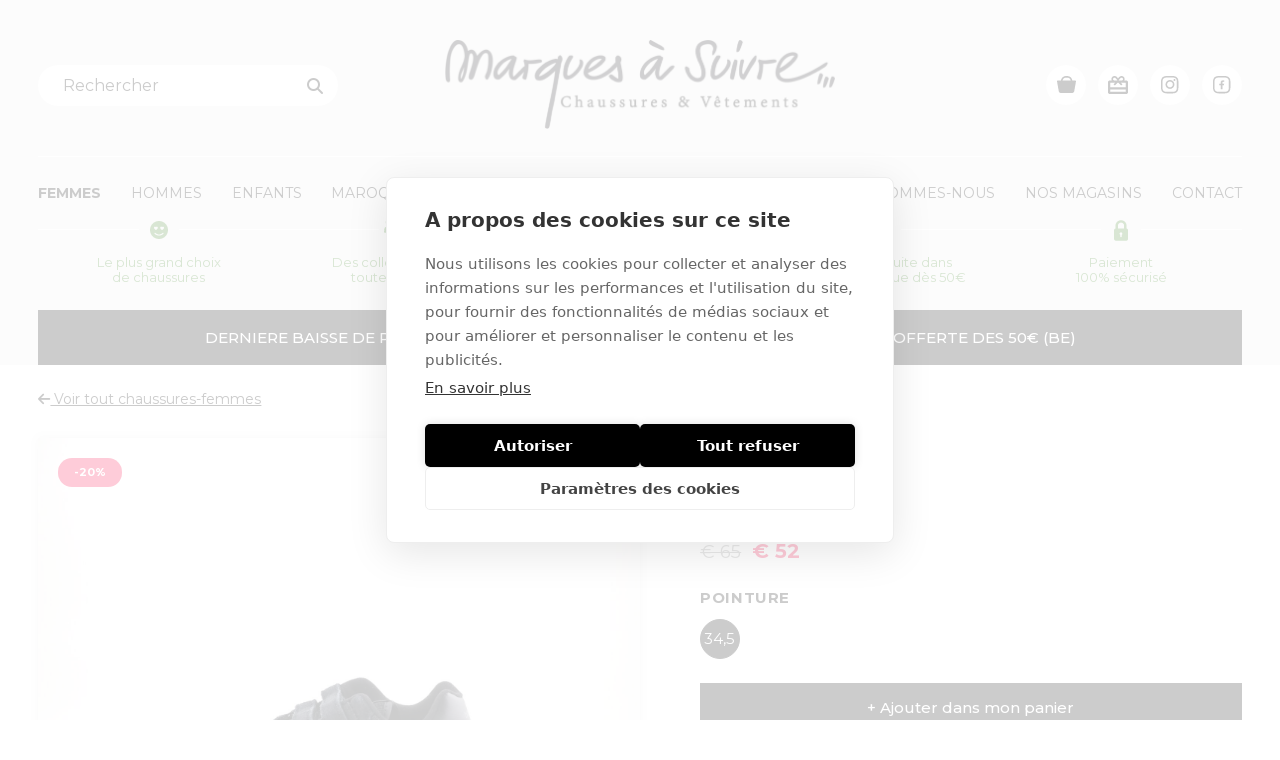

--- FILE ---
content_type: text/html; charset=utf-8
request_url: https://marquesasuivre.be/chaussures-femmes/new-balance-komondor-sneackers-enfants-nubuck-tissu-noir-pv574eve-58176/
body_size: 5999
content:

<!DOCTYPE HTML>
<html lang='fr'>
<head>
	<meta charset='UTF-8'>
	<meta name='Description' content="">
	<meta name='viewport' content='width=device-width, initial-scale=1.0'>
	
	
<meta property='og:title' content='New Balance Sneackers Noir enfants (Komondor - PV574EVE)' />
<meta property='og:type' content='website' />
<meta property='og:url' content='https://marquesasuivre.be/chaussures-femmes/new-balance-komondor-sneackers-enfants-nubuck-tissu-noir-pv574eve-58176/' />
<meta property='og:image' content='https://marquesasuivre.be/_images/products/new-balance-komondor-sneackers-enfants-nubuck-tissu-noir-pv574eve-58176-0.jpg' />
<meta property='og:description' content="" />


	<title>New Balance Sneackers Noir enfants (Komondor - PV574EVE) - Marques à Suivre</title>	
	<base href='https://marquesasuivre.be/'>

	
	<link rel='shortcut icon' type='image/ico' href='/favicon.ico' />
	
	<link rel='stylesheet' type='text/css' href='/_css/css.php?v=2024.12'>
	<link rel='stylesheet' href='https://fonts.googleapis.com/css2?family=Montserrat:wght@400;500;700&display=swap'>
	
	<script src='https://kit.fontawesome.com/098c6b1ca2.js' crossorigin='anonymous'></script>
	<script async src='https://www.google.com/recaptcha/api.js?hl=fr'></script>
	

	<script type='text/javascript' src='https://ajax.googleapis.com/ajax/libs/jquery/2.0.3/jquery.min.js'></script>
	<script type='text/javascript' src='/_scripts/jquery-ui.min.js'></script>
	<script type='text/javascript' src='/_scripts/jquery.unveil.js'></script>
	<script type='text/javascript' src='/_scripts/jquery.maskedinput.min.js'></script>
	<script type='text/javascript' src='/_scripts/jquery.nanoscroller.min.js'></script>
	<script type='text/javascript' src='/_scripts/jquery.qtip.min.js'></script>
	<script type='text/javascript' src='/_scripts/jquery.flex-images.min.js'></script>
	<script type='text/javascript' src='/_scripts/jquery.hoverIntent.min.js'></script>
	<script type='text/javascript' src='/_scripts/slick.min.js'></script>
	<script type='text/javascript' src='/_scripts/wow.min.js'></script>
	<script type='text/javascript' src='/_scripts/fresco.js'></script>
	<script type='text/javascript' src='/_scripts/javascript.js?v=2022.11'></script>

	<script type='text/javascript'>
		
		new WOW().init();
		
		$(window).load(function() {
			
			
			
		});
		
		$(document).ready(function() {
			
			
						$('.size_selector0').click(function() {
							
							// init
							
							var product_id = $('#addtocart').attr('data-product');
							var size = $(this).attr('data-size');
							
							// set size as active
							
							$('.size_selector').removeClass('active');
							$(this).addClass('active');
													
							// enable add to cart button
							
							$('#addtocart').removeClass('disabled feedback error');
							$('#addtocart').text('+ Ajouter dans mon panier');
							
							// add size to cart button
							
							$('#addtocart').attr('data-size', size);
							
							// change product price

							$.ajax({
								url: '/_scripts/ajax.php?action=get_product_price&product_id='+product_id+'&size='+size+'&r='+Math.random(),
								dataType: 'html',
								async: true, 
								success: function(data) {
									
									// change price
									
									$('#product_price').html(data);
									
									// animate price label
									
									$('#product_price').addClass('animated fadeIn').one('webkitAnimationEnd mozAnimationEnd MSAnimationEnd oanimationend animationend', function() {
										$('#product_price').removeClass('animated fadeIn');
									});
	
								}			
							});
							
							return false;
							
						});				
						
							$('.size_selector0').trigger('click');
							
			$('#addtocart').click(function() {
				
				// disable extra button click

				var clicked = $(this).attr('data-clicked');

				if (clicked === '') {
					
					$(this).attr('data-clicked', '1');

				} else {
				
					return false;
					
				}
				
				// init
				
				var product_id = $(this).attr('data-product');
				var size = $(this).attr('data-size');
				
				if (size === '') {
					
					// no size selected
					
				} else {
					
					// size selected, add product to cart
				
					$.ajax({
						url: '/_scripts/ajax.php?action=add_product_to_cart&product_id='+product_id+'&size='+size+'&r='+Math.random(),
						dataType: 'text',
						async: true, 
						success: function(data) {

							var data_arr = data.split('|');

							// error
							
							if (data_arr[0] == 'error') {
							
								$('#addtocart').addClass('error');
								$('#addtocart').html("<i class='fa fa-error-outline'></i>&nbsp; " + data_arr[1]);
							
							}
							
							// feedback
							
							if (data_arr[0] == 'feedback') {
								
								$('#addtocart').addClass('feedback');
								$('#addtocart').html("<i class='fa fa-check-circle'></i>&nbsp; " + data_arr[1]);
								
								// change cart indicator
							
								$('.cart_indicator').addClass('active');		

								// animate cart indicator
								
								$('.cart_indicator').addClass('animated pulse').one('webkitAnimationEnd mozAnimationEnd MSAnimationEnd oanimationend animationend', function() {
									$('.cart_indicator').removeClass('animated pulse');
								});		
								
								/*
								
								// change cart indicator price

								$.ajax({
									url: '/_scripts/ajax.php?action=set_cart_indicator_price&r='+Math.random(),
									dataType: 'html',
									async: true, 
									success: function(data_price) {										
										$('.cart_indicator_price').html(data_price);
									}									
								});
								
								*/
								
								// change cart indicator counter
							
								$.ajax({
									url: '/_scripts/ajax.php?action=set_cart_indicator_counter&r='+Math.random(),
									dataType: 'html',
									async: true, 
									success: function(data_counter) {
										$('.cart_indicator_counter').removeClass('hidden');
										$('.cart_indicator_counter').html(data_counter);
									}									
								});
							
								// change cart indicator rollover
								
								$.ajax({
									url: '/_scripts/ajax.php?action=set_cart_indicator_rollover&r='+Math.random(),
									dataType: 'html',
									async: true, 
									success: function(data_rollover) {
		
										$('.cart_indicator_rollover').removeClass('empty');
										$('.cart_indicator_rollover').html(data_rollover);

									}									
								});
								
							}		

							// enable new button click
							
							$('#addtocart').attr('data-clicked', '');

						}			
					});
					
				}			
				
				return false;
				
			});
			
					
			$('.hamburger').click(function() {
				$('ul.nav').slideToggle(400);
				$('.hamburger').toggleClass('is-active');
				return false;
			});
					
			$('.filter_toggle').click(function() {
				$('.filter').slideToggle(400);
				
				if ($('#filter_toggle_label').text() == 'Afficher') {
					$('#filter_toggle_label').text('Masquer');	
				} else {
					$('#filter_toggle_label').text('Afficher');
				}
							
				$.ajax({
					url: '/_scripts/ajax_reset_filters.php',
					dataType: 'text',
					async: true, 
					success: function(data) {
				    	$('#filter_title_target').removeClass('active');
						$('#filter_list_target').slideUp(0);
						
						$('#filter_title_collection').removeClass('active');
						$('#filter_list_collection').slideUp(0);
						
						$('#filter_title_category').removeClass('active');
						$('#filter_list_category').slideUp(0);
						
						$('#filter_title_model').removeClass('active');
						$('#filter_list_model').slideUp(0);
						
						$('#filter_title_size').removeClass('active');
						$('#filter_list_size').slideUp(0);
						
						$('#filter_title_color_group').removeClass('active');
						$('#filter_list_color_group').slideUp(0);
						
						$('#filter_title_color').removeClass('active');
						$('#filter_list_color').slideUp(0);
						
						$('#filter_title_brand').removeClass('active');
						$('#filter_list_brand').slideUp(0);
					}			
				});
				
				$('.nano').nanoScroller();
				
				return false;
			});
			
			$('a').has('img').css('border','none');
			
			$('.nano').nanoScroller({
				preventPageScrolling: false, 
				alwaysVisible: false
			});
			
			$('img.unveil').unveil(0, function() {
				$(this).load(function() {
					this.style.opacity = 1;
				});
			});
					
			$('.close_popup').click(function() {
				
				$.ajax({
					url: '/_scripts/ajax.php?action=close_popup',
					dataType: 'text',
					async: true, 
					success: function(data) {
						$('.popup_wrapper').css('visibility', 'hidden');
					}			
				});
				
				return false;		
				
			});
			
			$('#search').autocomplete({
				source: '/_scripts/autocomplete.php',
				minLength: 2,
				focus: function(event, ui) {
					$('#search').val(ui.item.label);
					return false;
				}, 
				select: function(event, ui) {
					$('#direct_search_url').attr('value', ui.item.id);				
					$('.search_form').submit();
				},
				position: {
					my: 'left top', at: 'left bottom'
				}, 
				appendTo: '.search_form'
			});
					
		});
		
		
function submit_newsletter_form(token) {
	document.getElementById('newsletter_form').submit();
}

		
	</script>
	
	<!-- Google Tag Manager Quoted -->
	<script>(function(w,d,s,l,i){w[l]=w[l]||[];w[l].push({'gtm.start':
	new Date().getTime(),event:'gtm.js'});var f=d.getElementsByTagName(s)[0],
	j=d.createElement(s),dl=l!='dataLayer'?'&l='+l:'';j.async=true;j.src=
	'https://www.googletagmanager.com/gtm.js?id='+i+dl;f.parentNode.insertBefore(j,f);
	})(window,document,'script','dataLayer','GTM-KJBP3DJ');</script>
	<!-- End Google Tag Manager -->
</head>

<body class='chaussures-femmes'>

	<!-- Google Tag Manager Quoted (noscript) -->
	<noscript><iframe src='https://www.googletagmanager.com/ns.html?id=GTM-KJBP3DJ' height='0' width='0' style='display:none;visibility:hidden'></iframe></noscript>
	<!-- End Google Tag Manager (noscript) -->

	<div class='header'>
		<div class='wrapper'>
			<button class='hamburger hamburger--squeeze' type='button'>
				<span class='hamburger-box'>
					<span class='hamburger-inner'></span>
				</span>
			</button>
			
			<div class='controls'>
				<a href='https://www.facebook.com/Marques-%C3%A0-suivre-Chaussures-261486690559215' class='social' target='_blank'><img src='/_graphics/icon_facebook.svg' /></a>
				<a href='https://www.instagram.com/marquesasuivre_chaussures/' class='social' target='_blank'><img src='/_graphics/icon_instagram.svg' /></a>
				<a href='/voucher/' class='voucher'><img src='/_graphics/icon_voucher.svg' /></a>
				
	<a href='/cart/' class='cart_indicator'>
		<img src='/_graphics/icon_cart.svg' /><b class='cart_indicator_counter hidden'></b>
	</a>
	
			</div>
			
			<div class='search_container'>
			
				<form name='search_form' class='search_form' method='post' action='/search/' autocomplete='off'>
					<input type='hidden' name='direct_search_url' id='direct_search_url' value='' />
					<input type='hidden' name='redirect' value='/chaussures-femmes/new-balance-komondor-sneackers-enfants-nubuck-tissu-noir-pv574eve-58176/' />
					<input type='text' name='search' class='search' id='search' placeholder='Rechercher' onfocus="this.value=''" value='' />
				</form>
			</div>
			
			<div class='logo'>
				<a href='/'><img src='/_graphics/logo.png' alt='Accueil' title='Accueil' /></a>
			</div>
			
			<ul class='nav'>
			
				<li class='nav_marques_a_suivre_specialiste_des_chaussures_de_mode'>
					<a href='/marques-a-suivre-specialiste-des-chaussures-de-mode/'>Accueil</a>
									
				</li>
				
				<li class='nav_chaussures_femmes'>
					<a href='/chaussures-femmes/?reset_filter=1' class='selected'>Femmes</a>
									
				</li>
				
				<li class='nav_chaussures_hommes'>
					<a href='/chaussures-hommes/?reset_filter=1'>Hommes</a>
									
				</li>
				
				<li class='nav_chaussures_enfants'>
					<a href='/chaussures-enfants/?reset_filter=1'>Enfants</a>
									
				</li>
				
				<li class='nav_maroquinerie'>
					<a href='/maroquinerie/?reset_filter=1'>Maroquinerie</a>
									
				</li>
				
				<li class='nav_vetements'>
					<a href='/vetements/?reset_filter=1'>Vêtements</a>
									
				</li>
				
				<li class='nav_accessoires'>
					<a href='/accessoires/?reset_filter=1'>Accessoires</a>
									
				</li>
				
				<li class='nav_marques'>
					<a href='/marques/'>Marques</a>
									
				</li>
				
				<li class='nav_les_engagements_de_marques_a_suivre'>
					<a href='/les-engagements-de-marques-a-suivre/'>Qui sommes-nous</a>
									
				</li>
				
				<li class='nav_magasins'>
					<a href='/magasins/'>Nos magasins</a>
									
				</li>
				
				<li class='nav_nous_contacter'>
					<a href='/nous-contacter/'>Contact</a>
									
				</li>
				
			</ul>			
			
				<div class='header_usp_list'>
				
						<div class='header_usp header_usp1'><span class='header_usp_icon'><img src='/_graphics/usp1_green.svg' /></span>Le plus grand choix <br />
de chaussures</div>
						
						<div class='header_usp header_usp2'><span class='header_usp_icon'><img src='/_graphics/usp2_green.svg' /></span>Des collections pour <br />
toute la famille</div>
						
						<div class='header_usp header_usp3'><span class='header_usp_icon'><img src='/_graphics/usp3_green.svg' /></span>8 magasins <br />
en Wallonie</div>
						
						<div class='header_usp header_usp4'><span class='header_usp_icon'><img src='/_graphics/usp4_green.svg' /></span>Livraison gratuite dans<br />
toute la Belgique dès 50€</div>
						
						<div class='header_usp header_usp5'><span class='header_usp_icon'><img src='/_graphics/usp5_green.svg' /></span>Paiement <br />
100% sécurisé</div>
						
				</div>
				
	<div class='news'>
	
			<span>DERNIERE BAISSE DE PRIX JUSQU’À -60% SUR DES CENTAINES D'ARTICLES! LIVRAISON OFFERTE DES 50€ (BE)</span>
			
	</div>
	
		</div>
	</div>
	
	<div class='content chaussures-femmes'>
		<a name='feedback'></a>
		
<div class='wrapper'>
	<div class='product_controls'>
		<div class='left'>
			
	<a href='/chaussures-femmes/'><i class='fas fa-arrow-left'></i>&nbsp;Voir tout chaussures-femmes</a>
	
		</div>
		
		<div class='right'>
			
		</div>	
	</div>

	<div class='product_left'>
	
		<div class='product_image_wrapper'>
		<span class='status_banner sale'><b> -20%</b></span>
			<a href='/_images/products/new-balance-komondor-sneackers-enfants-nubuck-tissu-noir-pv574eve-58176-0.jpg' class='fresco' data-fresco-group='gallery' data-fresco-caption="New Balance Sneackers Noir" data-fresco-options="thumbnail: '/_images/products/_thumb/new-balance-komondor-sneackers-enfants-nubuck-tissu-noir-pv574eve-58176-0.jpg'"><img src='/_images/products/new-balance-komondor-sneackers-enfants-nubuck-tissu-noir-pv574eve-58176-0.jpg' class='product_cover full' alt="New Balance Sneackers Noir enfants (Komondor - PV574EVE) - Marques à Suivre" title="New Balance Sneackers Noir enfants (Komondor - PV574EVE) - Marques à Suivre" /></a>
			
		</div>
	</div>
	
	<div class='product_right'>
		<h1 class='product'>New Balance<br /><span>Komondor noir</span></h1>
		
		<!--<span class='product_title_links'><a href='/chaussures-femmes/new-balance/'>New Balance</a> | <a href='/chaussures-femmes/Sneackers/'>Sneackers</a></span>-->
		<span class='reference'>Référence 58176</span>
		
		<div class='product_price_wrapper'>
			<span id='product_price' class='product_price sale'>
				<strike>€ 65</strike> 
				€ 52
				
			</span>
		</div>
		
							<b class='subtitle'>
							
										Pointure</a>
										
							</b>
							
						<input class='size_checkbox' type='checkbox' id='size-34,5' name='size[]' value='34,5' />
						<label class='size_selector size_selector0 limited' for='size-34,5' data-size='34,5'>
							<span class='eu'>34,5</span>
							
						</label>
						
				<a href='#' class='addtocart disabled' id='addtocart' data-product='58176' data-size='' data-clicked=''>Veuillez choisir une pointure</a>
				
			<span class='product_stock_error'>Choisissez d'abord votre pointure ci-dessus pour voir le stock en magasin</span>
			
			<div class='product_stock_block'></div>
			
		<div class='product_info_left'>
			<table cellspacing='0' cellpadding='0' class='specs'>
				<tr>
					<td class='label'>Marque</td>
					<td><a href='/marques/new-balance/'>New Balance</a></td>
				</tr>
						
					<tr>
						<td class='label'>Type</td>
						<td><a href='/chaussures-femmes/?reset_filter=1&model=Sneackers' rel='nofollow'>Sneackers</a></td>
					</tr>
					
					<tr>
						<td class='label'>Couleur</td>
						<td><a href='/chaussures-femmes/?reset_filter=1&color=Noir' rel='nofollow'>Noir</a></td>
					</tr>
					
					<tr>
						<td class='label'>Matériel</td>
						<td><a href='/chaussures-femmes/?reset_filter=1&material=Nubuck/Tissu' rel='nofollow'>Nubuck/Tissu</a></td>
					</tr>
					
			</table>
		</div>
		
		<div class='product_info_right'>		
			<ul class='check'>
			
					<li>Disponible en magasin</li>
					
					<li>Livraison gratuite en Belgique à partir de 50€</li>
					
					<li>Service rapide</li>
					
					<li>Paiement 100% sécurisé</li>
					
			</ul>
			
			<br />
			<img src='/_graphics/payment_logos.png' class='payment_logos' />
		</div>
	</div>
</div>

<br class='clear' />
<hr class='spacer75' />

	<div class='related_products'>
		<div class='wrapper'>
			<h2 class='icon white'><span>Vous aimerez aussi ...</span></h2>
			<hr class='spacer25' />
			<br class='clear' />
			
			<div class='product_list'>
			
<a id='product_link_61707' href='/chaussures-enfants/new-balance-tiquer-sneackers-enfants-synthe-tissu-gris-turquoise-pv574nb1-61707/' class='product wide_product'>
	<div class='product_image_wrapper' style='background: url(/_images/products/_small/new-balance-tiquer-sneackers-enfants-synthe-tissus-gris-turquoise-pv574nb1-61707-0.jpg) center center no-repeat;'>
		<img src='/_graphics/noimage_small.png' />
		
	</div>
	<span class='status_banner sale'><b> -30%</b></span>
	<span class='brand'><b>New Balance</b><br />Tiquer</span>
	<span class='price sale'>
		<strike>€ 65</strike><br />
		€ 45,50
			
	</span>
		
</a>	

<a id='product_link_71688' href='/chaussures-enfants/new-balance-tondu-sneackers-enfants-synthe-blanc-vert-gsb480sg-71688/' class='product wide_product'>
	<div class='product_image_wrapper' style='background: url(/_images/products/_small/new-balance-tondu-sneackers-enfants-synthe-blanc-vert-gsb480sg-71688-0.jpg) center center no-repeat;'>
		<img src='/_graphics/noimage_small.png' />
		
	</div>
	<span class='status_banner sale'><b> -30%</b></span>
	<span class='brand'><b>New Balance</b><br />Tondu</span>
	<span class='price sale'>
		<strike>€ 70</strike><br />
		€ 49
			
	</span>
		
</a>	

<a id='product_link_58179' href='/chaussures-enfants/new-balance-langur-sneackers-enfants-nubuck-tissu-noir-rouge-pz997hsq-hv1-58179/' class='product wide_product'>
	<div class='product_image_wrapper' style='background: url(/_images/products/_small/new-balance-langur-sneackers-enfants-nubuck-tissu-noir-rouge-pz997hsq-hv1-58179-0.jpg) center center no-repeat;'>
		<img src='/_graphics/noimage_small.png' />
		
	</div>
	<span class='status_banner sale'><b> -30%</b></span>
	<span class='brand'><b>New Balance</b><br />Langur</span>
	<span class='price sale'>
		<strike>€ 75</strike><br />
		€ 52,50
			
	</span>
		
</a>	

<a id='product_link_58175' href='/chaussures-enfants/new-balance-kodiak-sneackers-enfants-nubuck-tissu-noir-gris-pv574evb-58175/' class='product wide_product'>
	<div class='product_image_wrapper' style='background: url(/_images/products/_small/new-balance-kodiak-sneackers-enfants-nubuck-tissu-noir-gris-pv574evb-58175-0.jpg) center center no-repeat;'>
		<img src='/_graphics/noimage_small.png' />
		
	</div>
	<span class='status_banner sale'><b> -20%</b></span>
	<span class='brand'><b>New Balance</b><br />Kodiak</span>
	<span class='price sale'>
		<strike>€ 65</strike><br />
		€ 52
			
	</span>
		
</a>	

					<div class='product_dummy wide_product'></div>
					<div class='product_dummy wide_product'></div>
						
			</div>
		</div>
	</div>
	
<script>
	dataLayer.push({ ecommerce: null });
	dataLayer.push({
    	event: 'view_item',
		ecommerce: {
			items: [
				{
					item_id: '58176', 
					item_name: 'New Balance Sneackers Noir enfants (Komondor - PV574EVE)',
					price: '65.00',
					quantity: '1'
				}
			]
		}
	});
</script>

	</div>
	
	<div class='footer'>
		<div class='wrapper'>
			<div class='footer_logo'>
				<img src='/_graphics/logo.png' />
			</div>
			
			<div class='footer_blocks'>
				<div class='footer_block footer_block1'>
					<a href='https://m.me/261486690559215' class='footer_button' target='_blank'><i class='fab fa-facebook-messenger fa-fw'></i>&nbsp; Envoyez un MP</a><br />
<a href='mailto:info@marquesasuivre.be' class='footer_button'><i class='fas fa-envelope fa-fw'></i>&nbsp; Envoyez un mail</a><br />
<a href='https://www.instagram.com/marquesasuivre_chaussures/' class='footer_button' target='_blank'><i class='fab fa-instagram fa-fw'></i>&nbsp; Connectez sur Insta</a><br />
<a href='https://www.facebook.com/Marques-%C3%A0-suivre-Chaussures-261486690559215' class='footer_button' target='_blank'><i class='fab fa-facebook-square fa-fw'></i>&nbsp; Connectez sur Facebook</a>
				</div>			
				<div class='footer_block footer_block2'>
					<b>HORAIRES</b><br />
<br />
Lundi à Samedi: 9h30 à 18h30 *<br />
Dimanche : 10h à 13h et 10h à 18h *<br />
<br />
(*) Lundi & dimanche: horaires variables.<br />
A voir <a href='/magasins/'>les magasins</a>
				</div>
				<div class='footer_block footer_block3'>
					<b>NOTRE SERVICE</b><br />
<br />
<a href='/les-engagements-de-marques-a-suivre/'>Nos engagements</a><br />
<a href='/magasins/'>Nos magasins</a><br />
<a href='/conditions/'>Conditions générales</a><br />
<a href='/frais-de-livraison/'>Frais de livraison</a><br />
<a href='/conditions-de-retours-e-shop/'>Droit de rétraction</a><br />
<br />
<b>Paiement sécurisé</b>
					
					<br />
					<img src='/_graphics/payment_logos.png' class='payment_logos' />
				</div>
				<div class='footer_block footer_block4'>
					<b>INSCRIVEZ-VOUS</b><br />
<br />
Recevez l'essentiel de l'information dans votre boite mail:		
					
<div class='newsletter_form'>	
	<form method='post' id='newsletter_form' action='/newsletter/'>
		<input type='hidden' name='submit_newsletter_form' value='1' />
		<input type='text' name='email' class='email' placeholder='Votre e-mail' /><button class='g-recaptcha' data-sitekey='6LeQj9cZAAAAALltGCPkY-kTEogAr6L4Q7nfJMbh' data-callback='submit_newsletter_form'><i class='fas fa-paper-plane'></i></button>
	</form>
</div>
			
				</div>
			</div>
		</div>
	</div>
	
	<div class='copyrights'>
		<div class='wrapper'>
			© 2026 Marques à Suivre - TVA BE 0890.213.738 <i>-</i> <a href='/privacy-policy/' rel='nofollow'>Politique de confidentialité</a> <i>-</i> <a href='/sitemap/' rel='nofollow'>Plan du site</a> 
			<a href='https://quoted.be/' target='_blank'><img src='/_graphics/quoted.png' class='quoted' alt='Quoted: Websites met méér' title='Quoted: Websites met méér' /></a>
		</div>
	</div>
	
	
	

</body>
</html>


--- FILE ---
content_type: text/html; charset=utf-8
request_url: https://marquesasuivre.be/_scripts/ajax.php?action=get_product_price&product_id=58176&size=34,5&r=0.3974580241648884
body_size: 67
content:

			<strike>€ 65</strike> 
			€ 52			
			

--- FILE ---
content_type: text/html; charset=utf-8
request_url: https://www.google.com/recaptcha/api2/anchor?ar=1&k=6LeQj9cZAAAAALltGCPkY-kTEogAr6L4Q7nfJMbh&co=aHR0cHM6Ly9tYXJxdWVzYXN1aXZyZS5iZTo0NDM.&hl=fr&v=N67nZn4AqZkNcbeMu4prBgzg&size=invisible&anchor-ms=20000&execute-ms=30000&cb=wuxysnsjvlc
body_size: 49815
content:
<!DOCTYPE HTML><html dir="ltr" lang="fr"><head><meta http-equiv="Content-Type" content="text/html; charset=UTF-8">
<meta http-equiv="X-UA-Compatible" content="IE=edge">
<title>reCAPTCHA</title>
<style type="text/css">
/* cyrillic-ext */
@font-face {
  font-family: 'Roboto';
  font-style: normal;
  font-weight: 400;
  font-stretch: 100%;
  src: url(//fonts.gstatic.com/s/roboto/v48/KFO7CnqEu92Fr1ME7kSn66aGLdTylUAMa3GUBHMdazTgWw.woff2) format('woff2');
  unicode-range: U+0460-052F, U+1C80-1C8A, U+20B4, U+2DE0-2DFF, U+A640-A69F, U+FE2E-FE2F;
}
/* cyrillic */
@font-face {
  font-family: 'Roboto';
  font-style: normal;
  font-weight: 400;
  font-stretch: 100%;
  src: url(//fonts.gstatic.com/s/roboto/v48/KFO7CnqEu92Fr1ME7kSn66aGLdTylUAMa3iUBHMdazTgWw.woff2) format('woff2');
  unicode-range: U+0301, U+0400-045F, U+0490-0491, U+04B0-04B1, U+2116;
}
/* greek-ext */
@font-face {
  font-family: 'Roboto';
  font-style: normal;
  font-weight: 400;
  font-stretch: 100%;
  src: url(//fonts.gstatic.com/s/roboto/v48/KFO7CnqEu92Fr1ME7kSn66aGLdTylUAMa3CUBHMdazTgWw.woff2) format('woff2');
  unicode-range: U+1F00-1FFF;
}
/* greek */
@font-face {
  font-family: 'Roboto';
  font-style: normal;
  font-weight: 400;
  font-stretch: 100%;
  src: url(//fonts.gstatic.com/s/roboto/v48/KFO7CnqEu92Fr1ME7kSn66aGLdTylUAMa3-UBHMdazTgWw.woff2) format('woff2');
  unicode-range: U+0370-0377, U+037A-037F, U+0384-038A, U+038C, U+038E-03A1, U+03A3-03FF;
}
/* math */
@font-face {
  font-family: 'Roboto';
  font-style: normal;
  font-weight: 400;
  font-stretch: 100%;
  src: url(//fonts.gstatic.com/s/roboto/v48/KFO7CnqEu92Fr1ME7kSn66aGLdTylUAMawCUBHMdazTgWw.woff2) format('woff2');
  unicode-range: U+0302-0303, U+0305, U+0307-0308, U+0310, U+0312, U+0315, U+031A, U+0326-0327, U+032C, U+032F-0330, U+0332-0333, U+0338, U+033A, U+0346, U+034D, U+0391-03A1, U+03A3-03A9, U+03B1-03C9, U+03D1, U+03D5-03D6, U+03F0-03F1, U+03F4-03F5, U+2016-2017, U+2034-2038, U+203C, U+2040, U+2043, U+2047, U+2050, U+2057, U+205F, U+2070-2071, U+2074-208E, U+2090-209C, U+20D0-20DC, U+20E1, U+20E5-20EF, U+2100-2112, U+2114-2115, U+2117-2121, U+2123-214F, U+2190, U+2192, U+2194-21AE, U+21B0-21E5, U+21F1-21F2, U+21F4-2211, U+2213-2214, U+2216-22FF, U+2308-230B, U+2310, U+2319, U+231C-2321, U+2336-237A, U+237C, U+2395, U+239B-23B7, U+23D0, U+23DC-23E1, U+2474-2475, U+25AF, U+25B3, U+25B7, U+25BD, U+25C1, U+25CA, U+25CC, U+25FB, U+266D-266F, U+27C0-27FF, U+2900-2AFF, U+2B0E-2B11, U+2B30-2B4C, U+2BFE, U+3030, U+FF5B, U+FF5D, U+1D400-1D7FF, U+1EE00-1EEFF;
}
/* symbols */
@font-face {
  font-family: 'Roboto';
  font-style: normal;
  font-weight: 400;
  font-stretch: 100%;
  src: url(//fonts.gstatic.com/s/roboto/v48/KFO7CnqEu92Fr1ME7kSn66aGLdTylUAMaxKUBHMdazTgWw.woff2) format('woff2');
  unicode-range: U+0001-000C, U+000E-001F, U+007F-009F, U+20DD-20E0, U+20E2-20E4, U+2150-218F, U+2190, U+2192, U+2194-2199, U+21AF, U+21E6-21F0, U+21F3, U+2218-2219, U+2299, U+22C4-22C6, U+2300-243F, U+2440-244A, U+2460-24FF, U+25A0-27BF, U+2800-28FF, U+2921-2922, U+2981, U+29BF, U+29EB, U+2B00-2BFF, U+4DC0-4DFF, U+FFF9-FFFB, U+10140-1018E, U+10190-1019C, U+101A0, U+101D0-101FD, U+102E0-102FB, U+10E60-10E7E, U+1D2C0-1D2D3, U+1D2E0-1D37F, U+1F000-1F0FF, U+1F100-1F1AD, U+1F1E6-1F1FF, U+1F30D-1F30F, U+1F315, U+1F31C, U+1F31E, U+1F320-1F32C, U+1F336, U+1F378, U+1F37D, U+1F382, U+1F393-1F39F, U+1F3A7-1F3A8, U+1F3AC-1F3AF, U+1F3C2, U+1F3C4-1F3C6, U+1F3CA-1F3CE, U+1F3D4-1F3E0, U+1F3ED, U+1F3F1-1F3F3, U+1F3F5-1F3F7, U+1F408, U+1F415, U+1F41F, U+1F426, U+1F43F, U+1F441-1F442, U+1F444, U+1F446-1F449, U+1F44C-1F44E, U+1F453, U+1F46A, U+1F47D, U+1F4A3, U+1F4B0, U+1F4B3, U+1F4B9, U+1F4BB, U+1F4BF, U+1F4C8-1F4CB, U+1F4D6, U+1F4DA, U+1F4DF, U+1F4E3-1F4E6, U+1F4EA-1F4ED, U+1F4F7, U+1F4F9-1F4FB, U+1F4FD-1F4FE, U+1F503, U+1F507-1F50B, U+1F50D, U+1F512-1F513, U+1F53E-1F54A, U+1F54F-1F5FA, U+1F610, U+1F650-1F67F, U+1F687, U+1F68D, U+1F691, U+1F694, U+1F698, U+1F6AD, U+1F6B2, U+1F6B9-1F6BA, U+1F6BC, U+1F6C6-1F6CF, U+1F6D3-1F6D7, U+1F6E0-1F6EA, U+1F6F0-1F6F3, U+1F6F7-1F6FC, U+1F700-1F7FF, U+1F800-1F80B, U+1F810-1F847, U+1F850-1F859, U+1F860-1F887, U+1F890-1F8AD, U+1F8B0-1F8BB, U+1F8C0-1F8C1, U+1F900-1F90B, U+1F93B, U+1F946, U+1F984, U+1F996, U+1F9E9, U+1FA00-1FA6F, U+1FA70-1FA7C, U+1FA80-1FA89, U+1FA8F-1FAC6, U+1FACE-1FADC, U+1FADF-1FAE9, U+1FAF0-1FAF8, U+1FB00-1FBFF;
}
/* vietnamese */
@font-face {
  font-family: 'Roboto';
  font-style: normal;
  font-weight: 400;
  font-stretch: 100%;
  src: url(//fonts.gstatic.com/s/roboto/v48/KFO7CnqEu92Fr1ME7kSn66aGLdTylUAMa3OUBHMdazTgWw.woff2) format('woff2');
  unicode-range: U+0102-0103, U+0110-0111, U+0128-0129, U+0168-0169, U+01A0-01A1, U+01AF-01B0, U+0300-0301, U+0303-0304, U+0308-0309, U+0323, U+0329, U+1EA0-1EF9, U+20AB;
}
/* latin-ext */
@font-face {
  font-family: 'Roboto';
  font-style: normal;
  font-weight: 400;
  font-stretch: 100%;
  src: url(//fonts.gstatic.com/s/roboto/v48/KFO7CnqEu92Fr1ME7kSn66aGLdTylUAMa3KUBHMdazTgWw.woff2) format('woff2');
  unicode-range: U+0100-02BA, U+02BD-02C5, U+02C7-02CC, U+02CE-02D7, U+02DD-02FF, U+0304, U+0308, U+0329, U+1D00-1DBF, U+1E00-1E9F, U+1EF2-1EFF, U+2020, U+20A0-20AB, U+20AD-20C0, U+2113, U+2C60-2C7F, U+A720-A7FF;
}
/* latin */
@font-face {
  font-family: 'Roboto';
  font-style: normal;
  font-weight: 400;
  font-stretch: 100%;
  src: url(//fonts.gstatic.com/s/roboto/v48/KFO7CnqEu92Fr1ME7kSn66aGLdTylUAMa3yUBHMdazQ.woff2) format('woff2');
  unicode-range: U+0000-00FF, U+0131, U+0152-0153, U+02BB-02BC, U+02C6, U+02DA, U+02DC, U+0304, U+0308, U+0329, U+2000-206F, U+20AC, U+2122, U+2191, U+2193, U+2212, U+2215, U+FEFF, U+FFFD;
}
/* cyrillic-ext */
@font-face {
  font-family: 'Roboto';
  font-style: normal;
  font-weight: 500;
  font-stretch: 100%;
  src: url(//fonts.gstatic.com/s/roboto/v48/KFO7CnqEu92Fr1ME7kSn66aGLdTylUAMa3GUBHMdazTgWw.woff2) format('woff2');
  unicode-range: U+0460-052F, U+1C80-1C8A, U+20B4, U+2DE0-2DFF, U+A640-A69F, U+FE2E-FE2F;
}
/* cyrillic */
@font-face {
  font-family: 'Roboto';
  font-style: normal;
  font-weight: 500;
  font-stretch: 100%;
  src: url(//fonts.gstatic.com/s/roboto/v48/KFO7CnqEu92Fr1ME7kSn66aGLdTylUAMa3iUBHMdazTgWw.woff2) format('woff2');
  unicode-range: U+0301, U+0400-045F, U+0490-0491, U+04B0-04B1, U+2116;
}
/* greek-ext */
@font-face {
  font-family: 'Roboto';
  font-style: normal;
  font-weight: 500;
  font-stretch: 100%;
  src: url(//fonts.gstatic.com/s/roboto/v48/KFO7CnqEu92Fr1ME7kSn66aGLdTylUAMa3CUBHMdazTgWw.woff2) format('woff2');
  unicode-range: U+1F00-1FFF;
}
/* greek */
@font-face {
  font-family: 'Roboto';
  font-style: normal;
  font-weight: 500;
  font-stretch: 100%;
  src: url(//fonts.gstatic.com/s/roboto/v48/KFO7CnqEu92Fr1ME7kSn66aGLdTylUAMa3-UBHMdazTgWw.woff2) format('woff2');
  unicode-range: U+0370-0377, U+037A-037F, U+0384-038A, U+038C, U+038E-03A1, U+03A3-03FF;
}
/* math */
@font-face {
  font-family: 'Roboto';
  font-style: normal;
  font-weight: 500;
  font-stretch: 100%;
  src: url(//fonts.gstatic.com/s/roboto/v48/KFO7CnqEu92Fr1ME7kSn66aGLdTylUAMawCUBHMdazTgWw.woff2) format('woff2');
  unicode-range: U+0302-0303, U+0305, U+0307-0308, U+0310, U+0312, U+0315, U+031A, U+0326-0327, U+032C, U+032F-0330, U+0332-0333, U+0338, U+033A, U+0346, U+034D, U+0391-03A1, U+03A3-03A9, U+03B1-03C9, U+03D1, U+03D5-03D6, U+03F0-03F1, U+03F4-03F5, U+2016-2017, U+2034-2038, U+203C, U+2040, U+2043, U+2047, U+2050, U+2057, U+205F, U+2070-2071, U+2074-208E, U+2090-209C, U+20D0-20DC, U+20E1, U+20E5-20EF, U+2100-2112, U+2114-2115, U+2117-2121, U+2123-214F, U+2190, U+2192, U+2194-21AE, U+21B0-21E5, U+21F1-21F2, U+21F4-2211, U+2213-2214, U+2216-22FF, U+2308-230B, U+2310, U+2319, U+231C-2321, U+2336-237A, U+237C, U+2395, U+239B-23B7, U+23D0, U+23DC-23E1, U+2474-2475, U+25AF, U+25B3, U+25B7, U+25BD, U+25C1, U+25CA, U+25CC, U+25FB, U+266D-266F, U+27C0-27FF, U+2900-2AFF, U+2B0E-2B11, U+2B30-2B4C, U+2BFE, U+3030, U+FF5B, U+FF5D, U+1D400-1D7FF, U+1EE00-1EEFF;
}
/* symbols */
@font-face {
  font-family: 'Roboto';
  font-style: normal;
  font-weight: 500;
  font-stretch: 100%;
  src: url(//fonts.gstatic.com/s/roboto/v48/KFO7CnqEu92Fr1ME7kSn66aGLdTylUAMaxKUBHMdazTgWw.woff2) format('woff2');
  unicode-range: U+0001-000C, U+000E-001F, U+007F-009F, U+20DD-20E0, U+20E2-20E4, U+2150-218F, U+2190, U+2192, U+2194-2199, U+21AF, U+21E6-21F0, U+21F3, U+2218-2219, U+2299, U+22C4-22C6, U+2300-243F, U+2440-244A, U+2460-24FF, U+25A0-27BF, U+2800-28FF, U+2921-2922, U+2981, U+29BF, U+29EB, U+2B00-2BFF, U+4DC0-4DFF, U+FFF9-FFFB, U+10140-1018E, U+10190-1019C, U+101A0, U+101D0-101FD, U+102E0-102FB, U+10E60-10E7E, U+1D2C0-1D2D3, U+1D2E0-1D37F, U+1F000-1F0FF, U+1F100-1F1AD, U+1F1E6-1F1FF, U+1F30D-1F30F, U+1F315, U+1F31C, U+1F31E, U+1F320-1F32C, U+1F336, U+1F378, U+1F37D, U+1F382, U+1F393-1F39F, U+1F3A7-1F3A8, U+1F3AC-1F3AF, U+1F3C2, U+1F3C4-1F3C6, U+1F3CA-1F3CE, U+1F3D4-1F3E0, U+1F3ED, U+1F3F1-1F3F3, U+1F3F5-1F3F7, U+1F408, U+1F415, U+1F41F, U+1F426, U+1F43F, U+1F441-1F442, U+1F444, U+1F446-1F449, U+1F44C-1F44E, U+1F453, U+1F46A, U+1F47D, U+1F4A3, U+1F4B0, U+1F4B3, U+1F4B9, U+1F4BB, U+1F4BF, U+1F4C8-1F4CB, U+1F4D6, U+1F4DA, U+1F4DF, U+1F4E3-1F4E6, U+1F4EA-1F4ED, U+1F4F7, U+1F4F9-1F4FB, U+1F4FD-1F4FE, U+1F503, U+1F507-1F50B, U+1F50D, U+1F512-1F513, U+1F53E-1F54A, U+1F54F-1F5FA, U+1F610, U+1F650-1F67F, U+1F687, U+1F68D, U+1F691, U+1F694, U+1F698, U+1F6AD, U+1F6B2, U+1F6B9-1F6BA, U+1F6BC, U+1F6C6-1F6CF, U+1F6D3-1F6D7, U+1F6E0-1F6EA, U+1F6F0-1F6F3, U+1F6F7-1F6FC, U+1F700-1F7FF, U+1F800-1F80B, U+1F810-1F847, U+1F850-1F859, U+1F860-1F887, U+1F890-1F8AD, U+1F8B0-1F8BB, U+1F8C0-1F8C1, U+1F900-1F90B, U+1F93B, U+1F946, U+1F984, U+1F996, U+1F9E9, U+1FA00-1FA6F, U+1FA70-1FA7C, U+1FA80-1FA89, U+1FA8F-1FAC6, U+1FACE-1FADC, U+1FADF-1FAE9, U+1FAF0-1FAF8, U+1FB00-1FBFF;
}
/* vietnamese */
@font-face {
  font-family: 'Roboto';
  font-style: normal;
  font-weight: 500;
  font-stretch: 100%;
  src: url(//fonts.gstatic.com/s/roboto/v48/KFO7CnqEu92Fr1ME7kSn66aGLdTylUAMa3OUBHMdazTgWw.woff2) format('woff2');
  unicode-range: U+0102-0103, U+0110-0111, U+0128-0129, U+0168-0169, U+01A0-01A1, U+01AF-01B0, U+0300-0301, U+0303-0304, U+0308-0309, U+0323, U+0329, U+1EA0-1EF9, U+20AB;
}
/* latin-ext */
@font-face {
  font-family: 'Roboto';
  font-style: normal;
  font-weight: 500;
  font-stretch: 100%;
  src: url(//fonts.gstatic.com/s/roboto/v48/KFO7CnqEu92Fr1ME7kSn66aGLdTylUAMa3KUBHMdazTgWw.woff2) format('woff2');
  unicode-range: U+0100-02BA, U+02BD-02C5, U+02C7-02CC, U+02CE-02D7, U+02DD-02FF, U+0304, U+0308, U+0329, U+1D00-1DBF, U+1E00-1E9F, U+1EF2-1EFF, U+2020, U+20A0-20AB, U+20AD-20C0, U+2113, U+2C60-2C7F, U+A720-A7FF;
}
/* latin */
@font-face {
  font-family: 'Roboto';
  font-style: normal;
  font-weight: 500;
  font-stretch: 100%;
  src: url(//fonts.gstatic.com/s/roboto/v48/KFO7CnqEu92Fr1ME7kSn66aGLdTylUAMa3yUBHMdazQ.woff2) format('woff2');
  unicode-range: U+0000-00FF, U+0131, U+0152-0153, U+02BB-02BC, U+02C6, U+02DA, U+02DC, U+0304, U+0308, U+0329, U+2000-206F, U+20AC, U+2122, U+2191, U+2193, U+2212, U+2215, U+FEFF, U+FFFD;
}
/* cyrillic-ext */
@font-face {
  font-family: 'Roboto';
  font-style: normal;
  font-weight: 900;
  font-stretch: 100%;
  src: url(//fonts.gstatic.com/s/roboto/v48/KFO7CnqEu92Fr1ME7kSn66aGLdTylUAMa3GUBHMdazTgWw.woff2) format('woff2');
  unicode-range: U+0460-052F, U+1C80-1C8A, U+20B4, U+2DE0-2DFF, U+A640-A69F, U+FE2E-FE2F;
}
/* cyrillic */
@font-face {
  font-family: 'Roboto';
  font-style: normal;
  font-weight: 900;
  font-stretch: 100%;
  src: url(//fonts.gstatic.com/s/roboto/v48/KFO7CnqEu92Fr1ME7kSn66aGLdTylUAMa3iUBHMdazTgWw.woff2) format('woff2');
  unicode-range: U+0301, U+0400-045F, U+0490-0491, U+04B0-04B1, U+2116;
}
/* greek-ext */
@font-face {
  font-family: 'Roboto';
  font-style: normal;
  font-weight: 900;
  font-stretch: 100%;
  src: url(//fonts.gstatic.com/s/roboto/v48/KFO7CnqEu92Fr1ME7kSn66aGLdTylUAMa3CUBHMdazTgWw.woff2) format('woff2');
  unicode-range: U+1F00-1FFF;
}
/* greek */
@font-face {
  font-family: 'Roboto';
  font-style: normal;
  font-weight: 900;
  font-stretch: 100%;
  src: url(//fonts.gstatic.com/s/roboto/v48/KFO7CnqEu92Fr1ME7kSn66aGLdTylUAMa3-UBHMdazTgWw.woff2) format('woff2');
  unicode-range: U+0370-0377, U+037A-037F, U+0384-038A, U+038C, U+038E-03A1, U+03A3-03FF;
}
/* math */
@font-face {
  font-family: 'Roboto';
  font-style: normal;
  font-weight: 900;
  font-stretch: 100%;
  src: url(//fonts.gstatic.com/s/roboto/v48/KFO7CnqEu92Fr1ME7kSn66aGLdTylUAMawCUBHMdazTgWw.woff2) format('woff2');
  unicode-range: U+0302-0303, U+0305, U+0307-0308, U+0310, U+0312, U+0315, U+031A, U+0326-0327, U+032C, U+032F-0330, U+0332-0333, U+0338, U+033A, U+0346, U+034D, U+0391-03A1, U+03A3-03A9, U+03B1-03C9, U+03D1, U+03D5-03D6, U+03F0-03F1, U+03F4-03F5, U+2016-2017, U+2034-2038, U+203C, U+2040, U+2043, U+2047, U+2050, U+2057, U+205F, U+2070-2071, U+2074-208E, U+2090-209C, U+20D0-20DC, U+20E1, U+20E5-20EF, U+2100-2112, U+2114-2115, U+2117-2121, U+2123-214F, U+2190, U+2192, U+2194-21AE, U+21B0-21E5, U+21F1-21F2, U+21F4-2211, U+2213-2214, U+2216-22FF, U+2308-230B, U+2310, U+2319, U+231C-2321, U+2336-237A, U+237C, U+2395, U+239B-23B7, U+23D0, U+23DC-23E1, U+2474-2475, U+25AF, U+25B3, U+25B7, U+25BD, U+25C1, U+25CA, U+25CC, U+25FB, U+266D-266F, U+27C0-27FF, U+2900-2AFF, U+2B0E-2B11, U+2B30-2B4C, U+2BFE, U+3030, U+FF5B, U+FF5D, U+1D400-1D7FF, U+1EE00-1EEFF;
}
/* symbols */
@font-face {
  font-family: 'Roboto';
  font-style: normal;
  font-weight: 900;
  font-stretch: 100%;
  src: url(//fonts.gstatic.com/s/roboto/v48/KFO7CnqEu92Fr1ME7kSn66aGLdTylUAMaxKUBHMdazTgWw.woff2) format('woff2');
  unicode-range: U+0001-000C, U+000E-001F, U+007F-009F, U+20DD-20E0, U+20E2-20E4, U+2150-218F, U+2190, U+2192, U+2194-2199, U+21AF, U+21E6-21F0, U+21F3, U+2218-2219, U+2299, U+22C4-22C6, U+2300-243F, U+2440-244A, U+2460-24FF, U+25A0-27BF, U+2800-28FF, U+2921-2922, U+2981, U+29BF, U+29EB, U+2B00-2BFF, U+4DC0-4DFF, U+FFF9-FFFB, U+10140-1018E, U+10190-1019C, U+101A0, U+101D0-101FD, U+102E0-102FB, U+10E60-10E7E, U+1D2C0-1D2D3, U+1D2E0-1D37F, U+1F000-1F0FF, U+1F100-1F1AD, U+1F1E6-1F1FF, U+1F30D-1F30F, U+1F315, U+1F31C, U+1F31E, U+1F320-1F32C, U+1F336, U+1F378, U+1F37D, U+1F382, U+1F393-1F39F, U+1F3A7-1F3A8, U+1F3AC-1F3AF, U+1F3C2, U+1F3C4-1F3C6, U+1F3CA-1F3CE, U+1F3D4-1F3E0, U+1F3ED, U+1F3F1-1F3F3, U+1F3F5-1F3F7, U+1F408, U+1F415, U+1F41F, U+1F426, U+1F43F, U+1F441-1F442, U+1F444, U+1F446-1F449, U+1F44C-1F44E, U+1F453, U+1F46A, U+1F47D, U+1F4A3, U+1F4B0, U+1F4B3, U+1F4B9, U+1F4BB, U+1F4BF, U+1F4C8-1F4CB, U+1F4D6, U+1F4DA, U+1F4DF, U+1F4E3-1F4E6, U+1F4EA-1F4ED, U+1F4F7, U+1F4F9-1F4FB, U+1F4FD-1F4FE, U+1F503, U+1F507-1F50B, U+1F50D, U+1F512-1F513, U+1F53E-1F54A, U+1F54F-1F5FA, U+1F610, U+1F650-1F67F, U+1F687, U+1F68D, U+1F691, U+1F694, U+1F698, U+1F6AD, U+1F6B2, U+1F6B9-1F6BA, U+1F6BC, U+1F6C6-1F6CF, U+1F6D3-1F6D7, U+1F6E0-1F6EA, U+1F6F0-1F6F3, U+1F6F7-1F6FC, U+1F700-1F7FF, U+1F800-1F80B, U+1F810-1F847, U+1F850-1F859, U+1F860-1F887, U+1F890-1F8AD, U+1F8B0-1F8BB, U+1F8C0-1F8C1, U+1F900-1F90B, U+1F93B, U+1F946, U+1F984, U+1F996, U+1F9E9, U+1FA00-1FA6F, U+1FA70-1FA7C, U+1FA80-1FA89, U+1FA8F-1FAC6, U+1FACE-1FADC, U+1FADF-1FAE9, U+1FAF0-1FAF8, U+1FB00-1FBFF;
}
/* vietnamese */
@font-face {
  font-family: 'Roboto';
  font-style: normal;
  font-weight: 900;
  font-stretch: 100%;
  src: url(//fonts.gstatic.com/s/roboto/v48/KFO7CnqEu92Fr1ME7kSn66aGLdTylUAMa3OUBHMdazTgWw.woff2) format('woff2');
  unicode-range: U+0102-0103, U+0110-0111, U+0128-0129, U+0168-0169, U+01A0-01A1, U+01AF-01B0, U+0300-0301, U+0303-0304, U+0308-0309, U+0323, U+0329, U+1EA0-1EF9, U+20AB;
}
/* latin-ext */
@font-face {
  font-family: 'Roboto';
  font-style: normal;
  font-weight: 900;
  font-stretch: 100%;
  src: url(//fonts.gstatic.com/s/roboto/v48/KFO7CnqEu92Fr1ME7kSn66aGLdTylUAMa3KUBHMdazTgWw.woff2) format('woff2');
  unicode-range: U+0100-02BA, U+02BD-02C5, U+02C7-02CC, U+02CE-02D7, U+02DD-02FF, U+0304, U+0308, U+0329, U+1D00-1DBF, U+1E00-1E9F, U+1EF2-1EFF, U+2020, U+20A0-20AB, U+20AD-20C0, U+2113, U+2C60-2C7F, U+A720-A7FF;
}
/* latin */
@font-face {
  font-family: 'Roboto';
  font-style: normal;
  font-weight: 900;
  font-stretch: 100%;
  src: url(//fonts.gstatic.com/s/roboto/v48/KFO7CnqEu92Fr1ME7kSn66aGLdTylUAMa3yUBHMdazQ.woff2) format('woff2');
  unicode-range: U+0000-00FF, U+0131, U+0152-0153, U+02BB-02BC, U+02C6, U+02DA, U+02DC, U+0304, U+0308, U+0329, U+2000-206F, U+20AC, U+2122, U+2191, U+2193, U+2212, U+2215, U+FEFF, U+FFFD;
}

</style>
<link rel="stylesheet" type="text/css" href="https://www.gstatic.com/recaptcha/releases/N67nZn4AqZkNcbeMu4prBgzg/styles__ltr.css">
<script nonce="BdRy4mQxIUicd-tDJUXIUA" type="text/javascript">window['__recaptcha_api'] = 'https://www.google.com/recaptcha/api2/';</script>
<script type="text/javascript" src="https://www.gstatic.com/recaptcha/releases/N67nZn4AqZkNcbeMu4prBgzg/recaptcha__fr.js" nonce="BdRy4mQxIUicd-tDJUXIUA">
      
    </script></head>
<body><div id="rc-anchor-alert" class="rc-anchor-alert"></div>
<input type="hidden" id="recaptcha-token" value="[base64]">
<script type="text/javascript" nonce="BdRy4mQxIUicd-tDJUXIUA">
      recaptcha.anchor.Main.init("[\x22ainput\x22,[\x22bgdata\x22,\x22\x22,\[base64]/[base64]/[base64]/bmV3IHJbeF0oY1swXSk6RT09Mj9uZXcgclt4XShjWzBdLGNbMV0pOkU9PTM/bmV3IHJbeF0oY1swXSxjWzFdLGNbMl0pOkU9PTQ/[base64]/[base64]/[base64]/[base64]/[base64]/[base64]/[base64]/[base64]\x22,\[base64]\\u003d\x22,\x22wrITw5FBw6PDkn/[base64]/[base64]/w5QOZlELwp3DjcKefW0Zf8OewqFzd8KwwqjChQbDmsKNP8KmTMKZesK+CsK+w7Ziwr52w6U6w6Yhwps+WBrDqSLClFVvw4Z/[base64]/ScO/w61qw7oJwqcMwq/CqBYLcXl+QsKcJMKBf0/Cp8OyVVhfwqXCl8OSwonCtkfDgUzCrsOEw4zCn8Kxw6VpwrbDu8O7w7bClS9ALcK1woLDmMKMw7kATcOcw7jCscO1wr4GJMOLBQfCg3kswofCk8O3PmDDjwhrw4dbUiFnXU3CrMO/aAZWw6xCwrU4SxR4YG4ew67CssKnwpVaw5ACBkAxWsKICTJXGcKGw4HCqsKNbsOuWsOew7/CoMKODMOtKsKFw6c+wosbwqrCrsKow4EVwrtYw7vDscK2MsKkbcK0UxPDoMK7w6kKIHDDvcOrNFjDih3DgUfCmVclWm/CjCDDq3d2DmNtbMOoQsOWw6lcEmnCgC9pFcKZWhN5woAzw4DDqMKDBsKVw63CicKrw5V/w4NuE8OMDEvDmMOEasOTw7HDsDLCocOQwr4ZLsOZIhHCpsOCIGhmDcO2w4TCqhjDmcO6NVo4wrnDilTCr8O2wozDo8OvXyXDh8K3wp7Cg3PCoHwuw4zDq8KJwohtw4k0wp/CpsK5wpjDmX3DgMKzwqrDvWhbwpxPw6ULw6nDssKbYMKzw5swAsO/[base64]/DqsOhKFHChMKgwpTDqMOgDsO/[base64]/CpglrwoMow64UwqsRfxfCuDxewq9AWMO3XsO3S8KVw4RPO8K5c8K1w6/CjMOfGsKrw5HClUoffAnCgmrDiTbDl8KCwrl2w6E3woMLCMK0wrBuw5pJD27ClcO7wqHCh8O4wp3DmcOrwo/[base64]/DjGB6ecO/w6ksTmLCn3nDiMKdw5nDoC7CnMKHw6xzwojDhyB+AF83NXh/[base64]/[base64]/[base64]/CjmHDl8KKJcKcdMKYwpjCtcKLHgDCv8K5wonCtTEdw6/DrhEfdsKDRyhAw47DkinDn8Oxw5nDu8OEw4AeBMO9wrjCi8K2HcOBwpsYwpbCm8KSwpjCp8O0Iz0Bw6RleXXDoQHDrlvCliLDmhrDrsODYh1Qw53CnXLDngMOaBXDjcOlJcOhwr3CksKfOcObw5XDlMOzw4pvKFQ0bEEoRgFowoTDiMKBwp/[base64]/fsOfW3sxw4bCvwHDvMOFw644TF4FSUPDvlLCsSI3wp3DghrCh8OsQFvCocK+f2XCqcKuEF1xw4/Dk8O5wobCuMOyAGklRcOaw4ByHgpPwoMZecKMU8KHwr9sesKCcz0vRMKkMsK+w4bDo8Ouw4MiecKzeCzCk8OnCwPCsMKywo/[base64]/CpcKUKg3DhsOxG8OIw5PDoX3Cl8KbwprClhnCrkrCigzDmgEpwq0Cw4M0UMO5w6IDWQJdwoHDjQrDg8OTZ8KWPGbDr8Ktw5HCg2cPwo0wecO/w5Ubw4ZHAMOyW8OewrtMOEUoE8Ozw7tlY8Kyw5vCusOcIsKgF8Ohw4DCrUwzYjwUw64sDlTCiHvDj2UOw4/[base64]/CqcOITcO0GMO+wozCnsKnw5zDlmvDnHMMdMKiA8KEHMKhIMOhK8K9w4c2wqJfwrnDpsOKXmtVZsKfwonCmzTDjgZdJcKxQQwTLhDDoz4dNX3DuBjDusOQw6/CgVRiwqjCox4vUnAlXMOIwo5rwpMFw78BAEvCigV1wo95OljCqgzClS/[base64]/[base64]/Cq8OMwqZUbsOmPgPCr8KCw7jCq8KnwocNf0rCu0HCkMOtagUNw6/DnMKQVTfCjk/DtRZQw5PCncOATTpjSUkcwoYDw5rDtx0mw5AFcMO2w5Flw5kBw7PDqjxQw409w7HDmGMWOcKZDcOOPV7DoEpifMOXwpd5wqLChBcVwrBvwrgQdsOvw4FWwqfDuMKAwoUWaUTCp3nCjcOpdWjDrMO8WH3CsMKawrYhQmwHMQQSw60WQsOXQkV4TW87Z8O7E8KZw5EBYR/[base64]/Cp2nDkibCq2/DmkIIYzrCuHnDhWNhF8OSwqoDwpJ3wqwzwql4w4J/SMOyJBrDvFFlB8Kzw4gEUVdMwoBzEsKOwok3wojDpcK9w7lsHcKWwpIiOcOewoPDlMKvw7vCsQhAwrbCkxsaLsKsMcKpb8Kew65Hwpotw6UlUFXCh8OYF3/Cr8KGKXV2w7jDjnYmRi7CisOww4kewrgHERc1W8Ouwq/[base64]/[base64]/w5sxYcKjwrHDqgXDs3MUV1p8w7vCimHDnG/CuxVvwonCtTDCsQEXw78hwq3DjwTCvcKkV8KJwo7DtcOMw5AXCB1Tw7Z1FcK4wrXCrE3ClMKPw7EwwrfCmMOlw4HDvX1kwqrDiyBlBMOUMlpEwpbDocOYw4DDrRldYcOiB8OLw6F/V8OPGkJKwocEW8Oawp5zw6AGw7nCimMmwrfDscKiw57Dm8OOCVkiI8OhHzHDnn3DniFuwp/Cs8KlwobDjzrDrMKZdxjDosKtwqXCs8OSRBXCiFHCtXg3woLDucKfDsKHR8KFw6tTwrLDvcOpw6UmwqHCt8Kdw5jDjz3Dl2N/YMOWwokwCHHCvsKRw6bCocOEwovCnxPCjcOPw4DCsCfDusKxw6XCtcOjwrB2LVkUGMKBwoZAwop+asOAPRkOZ8KoHjXDtcKICsOXw6DCkA/Dvht0aHl5wrnDui0cV3bCscK/PA/Dg8Obw5tWPWjCqBvDu8O8w5o2wrrDrsKQRw/Dg8OSw588c8KQwpTDu8KlOC81VGjDtDcPw4JUecOlIMKqw7tzwrclw5nDvcOQAMKzw6VzwrnCkMObwrg7w4TCimXDq8OOEFkowqzCqFYxKMKnf8OIwozCtcOBw7zDtWzCusKiXGcnw73Dv1DChD3Dt3HDrcKuwpopwq/CvsOowroKOjZVH8OiTlNXwovCqxNscDlmSsOMUcO1wo3Dli0xwrnDlgN4w4LDusKdwpofwozCvmzCiVrDqMK0U8KkO8OUw5IHwoZxwqfCqsODYEJJXyLCrcKkw5Jew5/CigkwwrtZHMKFwqLDqcKnAcO/worClMK8w5Eww5ZyHHNNwow9DTzCiF7Dv8OyExfCpFDDrjtiDcOyw7/DgG5MwoTCvMKFfEhtw6TCs8OGQ8KvcCnDvyLDjxZXwoQOeRXDncK2w6gLXg3DmDbDjcKzPQbDgcKUFDYpF8KTHiZkw7PDtMO/W2kqw4dqCg5Fw6YsJ1PDgMKRwp0VOMOJw7LDksOAKCrDkcO+w7HDgh/[base64]/DscK7wpPDvMO9wrPDkAjCnHdBw5DCkhB9NcOUwpw9woTCplXCocKMQsOTwqPDosOXf8K3w4wwSiXDqcOhTC9DZQ45L2EtKkbDuMOpY1k/wr95wosDEiNFwqPCocOBSVIrdMKjGxlaIBJWZsK5VMKLEMOXH8KTwoMpw7J8wqQVwokdw7xpTQgtN1JUwp4eWDLDt8K9w6tPw4HCh3vDqTXDucO/w6zCnhjClcOlesKyw6wnwp/CtnY7AicUF8KWNggpEMO6JsOmOzzCr07DicK3AktKw5E7w5tkwpXDnMOjf3wJZcKMw7jCmzLDoyDClsKXwofCnEpSdQkhwqYqwpjDoh3DmFzCqlcXw6jCqRfDrU7Dl1TDh8OJw4t4w7hOETXDp8K1wrcWw7QPSMKswqbDicO8wqnCnAYCwpzDkMKGK8OGwo/DvcOxw5pnw4rCucKcw6hFwqvCn8Kow7F0wpnDqlYDw7fDicKfw4Umw4cbwq8uFcOFQxrDu3bDoMKJwocGwo7Dp8OSTULCu8Ojw63CnFJEa8KFw5BQw6jCpsK/UsKAGj7CkyPCoh/[base64]/DmMO2woduwpPCjirDvMOhwoYjFhUqwqggMcKaw73CiXrDpXfCvDbCi8ONwqVQwqLDmMOmwpHCsDxjfMO/wrLDjcK0wrABLkDCsMKxwrwTb8Ktw6TCiMK+w5HDg8Ksw5bDoR7Di8Ktwq49w7Ntw7IUDMObdcK1wr1mDcK/w5PCq8OPw6EOazsFZxzDl1jCvQ/DonfClVkkbcKNKsO+F8KGJw9Ow4weABDCgSXCscO4HsKIw7DCpkd2wplEf8O4CcKEw4VOFsOYPMKtXzQaw4lyV3tAdMORwobDmi7CvmwKwq/Dm8OFV8Kbw7fCm3LCo8KEUMOAOwVaDMKwWSV4woA9w6UHw4wpwrcjw4Fyd8Kmw7gxw6zDhsOZwrwgw7PCp2wHUcOjcMOOesKRw4fDsncvTMKbaMKnVm/CslDDt1nDi2lubVjDqTIvw47DhF3CrWsYXsKIw6HCr8OFw6HCuhNPGMO+PBcaw6Jmw5LDiEnClsKdw51lw7nDr8K2Y8OFBMO/[base64]/DkcOsQMKYw6V0wpYLdHIRGDlZLUjDpXcswo0Bw6TDpMK6w5nDocOHfcOxw7QucsK/UMKSw5vCkC47GRjCv1zDvEPDtMK/wo/CncOVw4hQwpVRJCHCrwjCqHTCtivDncO5w5hLPsK+wq5gR8KNbsOmVMKFwoLCjMKiw6oMwrVNw5vCmAQ1w418wpbDnRcjJcOLacKCw7bCiMOpBSwxwoXCmwNjQE5HYjXCrMKzEsO8PzV0BsOBZMKtwpbDjsOzw7TDlMKeTEvCv8KXR8Orw7jCg8OoJG/CqHUgw5PClcK6bRnDgsOywpjDny7Cu8OaLsOea8OaV8Kfw7nCrcOsKsOiwqZ/w59aC8ONw6NlwpklYEpOwrtxwo/DusOMwq8xwqjCo8OJwql9w43Du3fDosO+wo3CqUhTe8KCw5bCll9aw6RSbMKzw5syHcKyLw51wrAyNMOyHDgEw70bw4RLwrZ5TwJEDwjDkcKOeTzCpk5ww7/DisOOw6nDqX3Cr1TDmMK9wp54wpjCnjZaAsObwqx8w7rCtwzCjyvDicOzw7LCqhTCjsO8wo7Do2HClsOowrDCi8KMw6fDtUAnAMOVw5sMw6TCtMObBVrCrMOWCUjDsBvDmzsvwrHDtyPDvG3DgsK1HlrCqMKSw59rY8KdFA0UGgvDrUgbwoNYFj/DqFrDgMOKwr4ywrRsw5RLPcOfwp9JPMKpwrALaBoew6HDnMOJecOMUxUSwqNPQcK6wp54IRZAw4PDnsO4woU5X3vClcOrIMOcwpzDh8K2w7TDiw/DtsK7GgTDglPCmnfDvjNvdcKewprCpBXCmnoeWVLDgQURw6vDrcOXLXYEw49Lwr8swrrDvcOxw7kHwqIAwobDpMKGJcOZccK1ZsKywpDDp8KDwqg7R8OSY3g3w6nCr8KETFtEL0JJX05/w5bCgn0EPjtZaybDtG3DijfCnSoiwobDnmg9w67CtH3DgcODw7oHKQQ+GMKDLHfDpMKKwqQYSC/DvV0Aw4zDhMKjcMOvES7DnwM8w4kBwoYMB8OPB8O4w47CvMOKwp18MQZ4UlnCiDTDkSLDt8OGw5skaMKPwqnDqlEbbH/[base64]/Dg1jCi8OXfsOQECApesOdwq1AQsOHKjDCh8OVYcKMwoJew6A7FEPCrcOvE8OtElXCqcKqwogNw6MUwpbCrcOQw7J6f0A2W8Kaw6YYLMKowpAXwp4KwrlNP8KuQXrCi8OtIsKzQMK4GBbCusOBwrzCm8OFBHxew5zDrgcJGR3Co2vDoW4vw6/[base64]/wovDtsO8acK+wofCqxoewqBnbHzDmwDDowgvw4IJLCHDnRUVwrJPw4RTHsKif1tJw4kHZMO4c2ICw7BMw4XDlEoww7IMwqFmw4PDmG5hUUk3MMK6UsOUasKMfHZRfMOnwrfCvMOjwoRjSsKQG8KewprDlMOgKMORw7/Ci34/L8KlVWYUccKywpZaZ3XDsMKAwpZOQ0ROwqkKQcOcwo9OR8OnwqXDvl0nZVUyw5czwo80OG0XdsOHYcOYAjbDmMKfwofCvhtlHMKuC3k+wp3CmcKpPsKdJcKPw5htw7HCsg8/w7Q/fkzCvz0MwpV0G0rCgsKibDxnO0HDi8K5ETvCoGbCvgVEQlRWwqPCpz7Ds2xcw7DDqBMrw44ywqEWWcOLwphMJXTDi8K7w7hwPQgQGMOXw63CqWMtNWbDjzLDtcKbwrp6w7/DvT7DrsOIQsOrwrbCncOgw4xFw4ZcwqHDp8OFwqZqw6FrwrDCs8OvP8O7O8KMTU0KBMOqw4LCucO8H8Kcw7LCoHfDhcKWfADDtcOcKyB/w79fZ8OvWMOzA8OMJMK7woLDuWRtwopiw4AxwpUnwpXCu8KAwr3DqmjDrmHDuFpYQ8OsTMOUw5R6w4DCmBrCpMO0XsORw54FbjVmw685wrcDTsKdw4ETGDc1w7fCsBQJR8OoT07DgzhswrMwfAbDqcOpfcOww6HCk1QZw7rCu8KyUBzDiG9Rw7o/KsKfXcO6bjh0CsKaw5PDucOMEilJRCwUwqfCtHbCtW/Dm8OOaDUrI8KgHcO6wrJ8McO2w4fCqCzDriPCoxzCokh5wrVrXF1dw4TCgMKraBHCusODwrXCjzVow4p6w6/CgFLDvsK0IcOCw7DDt8KhwoPCtCDDncOBwodDIUzDucK9wpXDtRhxw5IUFDPDpHpqLsKfwpHDhkVkwrlECWHCpMKrN28jZXI6wovCn8K1W0XCvnF8wrImw4bCoMOcT8KqAcKew4d6w49UOcKVwp/Cn8KBSyPColLDjx8EwqXDgBoJEcKhVX9NPRITwp7ChcKUek8WcUzCmsKRw5B7w6zCrMObYMOvH8Kiw6vCpiBPaATCqSpJwpAfw6zCjcOxegkiwpfCt2tPw4HDtMOETMOjTcKKBx9JwqvDnGrCjFjCv2dYcsKcw5V8Twcuwpl0QCbCsw0JKMKQwq3Cs0NMw47Cnz/CnsOEwrHDjTXDlsKBBcKmw53ClxbDisOcwrLCk0HCvzxHwqk/wp0MLVXCu8Odw6jDusOjDsObHyjCmcOVZyMXw5EOWRDDoA/CgAo/OcOMUnfDgXTChsKMwq/CuMKYUmk8wrrDtsKjwoJJw5Yzw6/DiTPCuMK5w4Few4tgw7YwwpZvY8KZPGLDg8ORwo/[base64]/[base64]/I8KBY8KWe8OMw5oTwpfDh8OCC8OgwrVoE8OzGlzDhBtbwrrDosOXw5RQw57CpcK9w6Qxe8KPOsK1C8KjKMOMLS/[base64]/YSc6wpfCmMKJEcKvHsOMEC/CrDnCtcOGIcK8N0Ujw7LDuMOodsOIwpk3FsKWInXClMOfw5zClH7ChjZdw4PCucO7w5kfTFxACMKWGDfCnCnCmltAwqXDjMO2w7TDpgbDuDZpJhtSXcKOwq8QJsOqw4tkwrFTHMK6wpfDucORw5UEw4HChwJ2CxXCoMOQw4FbDcKAw7rDn8KVw63CmxMRwrFlRSN/TG1Tw6Rfwr9Sw7laEMKQF8K+w4LDoH9HOMKVw6TDlcO9MGZZw5rCiX3DiEXCtzHCmMKSXSJfO8O2ZMOyw4hNw57CqmvChsOIw6TCjcO3w7E+ZExiVcOVVAXCq8O/Mi4fwqErwrzDqsOdw6bCusOYwpvCoAp1w6nCmcKQwpxEwqbDui1ewobDi8K0w6ZpwpMrL8KZK8OIw6zDqF96XgtAwpDDmMOkw4PCs1HDilTDtzDCvVPCrj7DunoYwpA2Xg/Ci8KHw4nCicKnw4dpHzHCscKVw5DDuWRoH8KVwofCmRJGwrFYBlN8w58HezTCm3Mbw4wgFAJzwq/Ck3kzwpZHAsKBTBTDvl3CusOfw7/[base64]/[base64]/DgDVfw4nDi1h4c8O1w63DsD/CoQ9ww5LCs1wywr3CtcK0bcOASsKgw5vCtXJSWxPCt1NxwrpJfyPCuTYbwq7DjMKAWGR3wq5PwrYpwq0HwqkoBMOpB8ONwrV1w74XXWjCg18oc8K+wo/CligPwoMQwoHCj8ONOcKGOcOMKHo+woQGwobCu8OsXcKxNzZUJcONQhrDoE3DhHLDqMKtXcOVw4I3G8KIw5HCrV4/wrbCpsOyVcKjwpHCsBDDikdRwpknw4Qkw6dmwrRAw55wV8KEacKAw7vDuMOKL8KyHxnDrAw5csK8wrfDrMOVw6ZpbcOqAcOAwrTDhMOEamV5wqHClXHDtMOHJ8OOwqnCjQ7Cvx1eS8ODKwB/M8Kdw79jwr4wwpzCtsO1OCUkw5vCjnPCu8K1WhtUw4PCnATCjMOTwozDvXPClzgCURDDqndvB8KTwqbDkE7Dl8K7QwPCrAUQLVJmC8KCbm7Dp8O9wpRzwq4ew4pqBcKqwr3DocOPwrTDlE/[base64]/Do8KjFMOaTcKmwrbDqMOUOWLDmmjDoDsuw4jDrsOYWmfDp3Ukd0zCgA0Fw4R5IsOnCGTCrjHCocOJCkwcO2HCvjcjw5EHenU+wrVUwpt8Q1DDusOnwpnDjHcuScKEO8O/ZsK2ThFPU8OwO8OKwqF6w6XDtTxVBijDjSJlL8KPOV9sLwg/QWsaJh/CuEzDu23DlQY0wqcJw6wrWsKkF2QsK8K/w7DCmMOTw47DrX19w68/XsKTIcOKRVDCh15cw7xNHXfDkALCgcOew6/CnkhdVj/[base64]/wrPDoQ3ChcOWw6PDgcOEwog/w6fDgwvDisKWJMKYw4HCjMOLwqnDtm3CvlVockvCvyQpw7MQw6DCpSnCjcK0w5zDv2IaNcKdw5zClcKrGcOKwpoaw5bDvcOOw7PDiMO6wqrDscOGaiYmR2MqwqsyIMOgK8ONUxJlAyR0w6fChsOLwoNuw63Cq3UBw4YQwoXCs3DCkSFDw5LDogbCr8O/QSRZIEfCt8OiL8OhwqomK8K/[base64]/[base64]/DhilSwqMtWMKIJQXCj8OXw4NSR3R3w7Azw5lCVsOYwqA6DlfDtRQ4wq5vwot+ekk5w7rDpcKXBHnCvSDDucKHIsKFSMOWLiU4eMK9w7TDpMO3wrRmXcKFw6xBFSwSfDrDpcK9wqh6wp8ZGcKYw5ExDG9bIh/Dhxdywo7CnsOCw4LChWRHw60+djPCpsKAJ2prwrbCqcKYZiVKElTDtcOawoMnw6rDssKZO3gawrtbfMOrcMKUfAfDiCUqw7ENw4jDhMOjP8OMTjEqw5vCln9Gw5/DrsObwoLCgGp2PxHCn8Ozw6pCLit4FcOSSRhlw7YswpsNWg7DosOxD8Kkw7s3w7oHwrJgw4sTwqIiw6jCvgnCuk4IJcOkHTE3YcO2C8OhIgHCkBUECHJHFQopFcKSwqBow7YmwrzCgcKjD8K2DsOKw6jCv8OcWkzDhsKiw5/DqgN5wqJSwrDDqMK2KsKWU8ODbjs5wo5IDMK6IF80w6/CqhTDlgV8wrhlIWLCisKaPmNQARPDlcO+wpg4E8K+w5LCgMO1w5jDpjU+cn3CuMKjwrrDpn4vw5fDjsOvwrwLwpvDtsKZwpbCgsKpbB43w6HCg0/CvHgEwonCv8KDwoYRJMK0w7NyBsOdwqU4acOYwpzCt8KTK8OhNcKOw5fCm2jDisK1w48DdMO5NcK3QsOiw7bCnsO5F8KoTwPDvCYAw51HwrjDiMOjNcOqOMOLPsOyM2EafS/CkALCvcK3LBxlw5ENw7fDiE99EkjCmh9rPMOrf8OhwobDvMOXw47Cjw7CnynDj2svwprCjRPCl8KvwprCgzbDpMOnwpJZw7l3wrkBw6gHKCXCvCnDmnclw4TCliBbJsO/wrg4wrB4OMKZw77CsMOLJsK+wqbDjkjCn2DCnS3DuMKmKDk5wp9ab0cqw6TDlnUZPiXCk8KWEMKTZhHDv8ObesOSXMKkbVTDvCTCqcKsTH0TSsKNR8KewrHDqUHDvWg4wq3CjsO7ZsOmw5/Co0fDlcKJw4PDhMKZB8OSwrjCogFTw60xJsOyw7XCmltwOS7DjhV3wqzCi8KEXsK2w6LDhcKjS8Olw5BUD8KzasKbYsK+DCgWwq9Lwol8wrJywpHDtHpswo0Sf1rDlA81wqbDl8KXHCBOPEx7QGfDkcOxwrLDpTZGw4IWKj4vN396wogDW2ooPx4mCVDCkQFNw6vCtQ/CpsKvwo7DvHx9f3cTwqbDvVHDtMOdw6lFw6Njw7vCi8KLwpMnXT3CgMKlwq4WwpwtwobCqcKBw5jDqkNVMRhSw659O14+fA/DnMKvwpNQdXRvU058wrjDlhLCtEfDiBPDuzrDocKyHQcDw6PCvwt/w7/CjMKYCh7DrcOyW8KZwqdoQsKOw4pKEx/DsVPDjH3DiXRewrN/[base64]/w63CtsOtw7PDnVXCmTkXJmEMAMOgwqRZQMOvwoTCk8OCSsKBFMOiwoZ/woLCi3bCp8KyUFsPAQ/Cr8KGIcO9wofDksKnawrCqjvDv1ttw6/Cg8Ohw68WwqHCvWTDrzjDvDFJGSEgUMKycsO/FcOiw5lCwrEcNwrDsEs5w4doL3nDsMOjwrxkPMK2w40zfUdCwpRGwoUWacOXPiXDnl8aSsOlPB8ZN8KowpYow7vDjcKBTWrDkV/CgizDoMO2HhrChcOvw67Dh0LCmsOLwrDDshJaw6jCmsO4GT9Kwrwuw4c/G1XDkmpPGcO1wpZjwrnDkT5HwqlRW8OhQMKxwrjCpcKTwpTCo3Y+woIAwr3CksOWwp3DsljDscONOsKPwqzCgwJNFU0TNi/CiMK3wqNnwp4Hw7J/PsOeO8KCwpTCuy7CkT9Sw4FROzzCusKwwoFqTmhPM8KjwrUeVMOZbms+w6cYwrsiHgXCisKSw5nDqMO/ahpGw7vDp8K4wr7DmRzDnFrDqU/Cv8Ouw74Hw5E+w4zCp0jCkzMNwpJ3aS3DnsK6PhnCosK4Mh7DrcO3U8KYXBHDl8K3w5nCoRMlC8OYw7bCuUURw6BcwrrDpBQmwoAcST8yXcO+wopRw7wJw60pL1hSw4cSwoJdRkgTLcOmw4jDp3hMw6VdSDAwQGjDv8Oyw50JbcOzKMKoH8OXCcOhwqnCpwUzw4/CnMKuKcKBw4FlDMK5ewpKKGNkwrtmwp5iIcOrBXPDmSYRAMOLwrDDncKNw40tIyXDnsOrFk4VMMO8wrnCtcO2wp7DgMOFw5XDtMOfw7XCqF9dcsK7wrE0eQonw4nDoiTDvcOzw7nDocK0Y8Oqwr/CrMKWw5zCtj44w54vT8O5w7Alw7JCw4HDl8OCFFbClk/CnCgLwp0IEMOXwo7Do8Kle8K/w5PCl8Kuw51MFXXDt8KewpfCkcKXRAbCu3tKw5XCvD0OwojDlV/CvgRBQEBtfsKOD1cgeErDuGrCvcKmw7TCgMOfCkHCk37CsA4cdCTCl8OJw7Raw4h8wq95wrZvfRvCiV3Dl8OgW8O1DcOrZXoBwpLCunsjw4PCqlLCjsKbTsOASVzCj8OTwpLDtcKJw4ghw6/CjcOQwpHCtXx9wpRtNVLDo8KNw5LDtcK8cw8gFzoGw7MFMMKMwqtgAMOLwrjDicOSwqPDoMKDw5xUwrTDksKiw7srwpd7wo3CkSATUMKtTX9twrrDgsOYwqhVw6ofw6HDrxArXMOzHsOGblkCFCxEKGBiRk/DtETDjijDuMOXwqB0wrfCi8OkGkJAQD1mw4pqAMOcw7DDmcOAwpYqIsKkw5ZzJ8OgwqNdR8O5OzfCn8K7KS/Cr8OMNE8XGMOnw6ZMWi9nM17Cp8O3TGxXL3jCsUwxw5HCiQdTwrHCpyXDmWJ8w5/CisK/[base64]/[base64]/Cun5hFsK4w7jCmH8owojDj8O8DMO8w4jClcOORFJ6w5bCqRMcwqXCksKSUWo+fcOWZBnDv8O0wrnDnBtaGMKYISTDpsKxXQ8kTMOaPHZ1w4DCjEkow4JHBHHDl8K0wpPCucOhw5rDocO/XMKLw5fCkMK0QsORwrvDi8K+wqbDiXYtOcOgwqzDr8OOwpd9Amc3KsKVwp7CiV59wrdnw5jCshZxwqvDsz/CqMKtw5XCjMOKwpzDiMOeZcKWMMO0A8Osw4sOwpFMw4wpw6vCh8OZwpQ1d8KtHkvClzrDjx3DtMKFw4TCgmvCsMKRaRNOZwHCkz/[base64]/[base64]/[base64]/[base64]/CscOrwrTCtMOfQcK/RjUSw65tY8Ofwr7CgzrCjcOrwrzCocK7EiPDvxvCgsKKScOHYXsdJwY9wo/[base64]/QlHCvAvDuncdFMOxwqHCg8Ogw4VKw6gZw7pYZ8OCaMOJR8O9wocPQMK9woNMbCHCqsOgc8KdwpfDgMOyHMKCMTrCp19QwpphbT/[base64]/[base64]/DgSLDjcKNw6TCk8KoaFcgK8OWQsO+wqskwoRhVmgSMRkvwpjCiFPCv8KHfzLDs0/[base64]/Dv8OMY8OLw5bCmiVsw4ElOcKLdxZxdMO7w6suwrDDvFhcd8KANhpQwpnDvsKJwq3DjsKAwrLCicK/w7UUMsK9wqhzwrrCjcKoFlxSw7PDh8KYwoXCiMK8X8KSw6gTNWBbw4UTw7l0C0RFw4gPLMKcwqM9KhzDlAF6aHfCgMKDw4PDscOsw51KB0/CoQDCjzzDlMOWJCzCmCDCpsKkw4p0woXDucKiY8KzwoYXDA5dwqnDn8KYegdvMsOafsOQBE3CkMO5wqZFF8OyNBsgw5TCqsOfYcOcw6zCmWzCh2sQRmoHUlLDmMKvwrjCvFtabsK8LMOqw4zCscOzD8OWwqt+ZMOEwp8Dwq9zwrTCrMKDAsKTwq3DocKIW8KZw6/DjMKrw5HDqH3CqDJCw50XGMKjwp7Dg8KUQMOjw6/DncOQHx8gw4XDusO2GcKJY8OXwqoFEMK6EsKIw69QU8KHVCoBwrnCi8OfEwdxDcKrwrfDug91SA3CncOJO8OPXW0qVWjCi8KDXzhmTnI/[base64]/Cn8ODwp/CihhCWCh0WDDCtcOvUQ8nwpkhSMORw4EaUMOjEsKyw5bDlhnDvcOnw4HCoy1nwqTDmFrCssK7VcO1w4PCoCw6wppNEcKbw6kROhbCrGVqMMKXwr/DvsKPw4nCsC9cwp4RHS3DjyvCvEbDosOsW1grw4TDusKnw6rDosKRw4jCrcOzDk/[base64]/w6bDtMKER0h5XsOZw4M+PzBYwq9fw4APDXUrwoTCuVrDpkkUecKTagrCvMOEEQ1nClvCtMO2wofCn1c6C8K7w6vDthp0D3HDhxvDl3spwpE0HMKPw73DmMKlAwRVw7zDshbDky5Uwrsyw4fCu2cXQAYSwqbClsKLJMKYBDrCjVPDo8K1wpzDsVAfSMK/TizDjAPCr8OWwqZiZRTCvcKCTSsnHhbDv8OlwoRPw6LCmMOhw6bCmcOzwr7CuAfCi1hjDX4Ww4PCrcOZVgDDhcOFw5Z7wqPDrMKYw5PCssOQwqvCpcKywo/CtcKtN8OqbMKTwrTCqWA+w5LCpiksWsOsFQ8WHcO4w51wwq1Nwo3DnsKUKlhWwrovYsKIw6gBwqXCgXnDnl7Cs11jwp7Cjk1kw49TOkzCr3HCpMOiGcOnGD5rW8KffcOsL0bCtRrCr8KiJQ3Du8O/wrXCqxUIX8K9WsOjw7EmVMOUw63CiBg6w5zCvsOuMD/DrjzDpcOQw7vDnC/[base64]/[base64]/CjMKcwp3CgMKSw6Y+wq7DnUknwoFzSih3ccKJw7PDthrCnhjCpSdqw67Cr8OLUk7Cnhg4fV/[base64]/[base64]/Dq0FtGA/[base64]/UsOmwr3DoC3CkMKww77Ct1R4w4hVwq3CmsOiw4DCmH7CiDoqwpTCsMKLwoIDwpvCrBITwr7Ck09HNsOPPcOpw5Nmw7Bow5PDrcKOHgl8w71Rw7TDv2/[base64]/DicOqZEQLw7PDoErDtT/[base64]/Cin3DjzvCiMORwo0Xw5hVw5bClXhbwqBewpnChXHCv8KVw7HDlsO0U8Kowq1lVD5wwq7DjsO1w54qw7DChMKRAHfDuw/Dr3jCu8O4b8Kew7Flw6lSwoNew5kJw68jw7bDs8KkaMKhwrHDr8K7VsKsZMKkMsKoEMO3w5HCq20Vw7gpwrAgwofDrEzDr1/DhTPDhmfChR7Crxw9VxoiwovCpRHDvsKtIjEHDSbDocK7cjjDqDzDgg/CusKKw7nDkcKQK1bDjRInw7Mdw7hBwp9vwqFPZsKAAURQKkzCpsK4w49Vw4IiJcOiwoZiw7rDgVvCmMKzd8Kvw7vCvcK5EcO0wpjCk8KPbsOeRMOVw6XDvMOtw4A0w7Mvw5jDs28/w4/CpjDDhMOywrRKwpPDm8OXFy3CisOXOzXDmF3DtMKANz3CrsOgwojCrUIPw61Uw45ZMMO2P1tMPQoaw7MjwqbDtQQnVMOOEMKwTMO7w6PCvMOUBBnCncO3d8KmAMKXwpQ5w55Zw6PCnsOqw7dNwqDDhMKDwqQ1wpPDiGTCoxVEwpBpwrxjw47CkQheHsOIw6/CsMOXXAkGQMKXw4V6w5DCmnADwrrDh8O1wrvCmsK3wqXCvsK0E8KWwrFFwpoBw71ew7PCuQsaw4rChinDnkrDljl8R8O5w45uw7ADVsOCwqbCvMK5XTfCrgsucSTCmMKGL8K0woDCjTTCsVMsasKJw5Frw59EFhVkwo/CgsKbOsOVCMKywoNVwo7DgWbDqMKwCWvDvw7Cs8Kjw5lJBmfDm3Nqwow3w4cJJVzDiMOgw59bDFPCjcKqYynDhR9Mwr/Cnw/CjEbDpyQswovDkS7DjzhVH2A7w7zCkTrClsKJbFdpaMOAXXLCo8O9w4XDpjTCj8KGeWdNw44QwpxZeTbCvyPDucOWw7Q5w4rCjh/[base64]/woDDrkIOwphBC8KzwofClUohw7wGU8KEw5PCnMOvw6zCocKACsK1cxlFDivCpMOUw6QXw49cbkIhw47Dt33CmMKew5PCqcO2woTCmMOQwrEgecKGHCvDpkjDosO1wq1MPMKvDmLCsxHDr8Oxw5/DuMKoABvCicK3SH7CgkMXBsKQwqzDp8K8w6IAJWlKZFLCjcKRw6Y9RMOiGVDCtsKUb0bCjMKpw79gQMKIE8K2IsKHI8KSwo9Gwo/CoCA4wp9Cw5PDsTdBwoTCknQBwoLDjkdGLsO7wqt5wrvDsljCnwU/[base64]/CnBzDvnMVdjYmDhBbw5LDlQFnLQ0JbcO9w5Azw7vCiMOUWcODwoZHIMKWJsKNc3tJw6/Doy/DucOlw4XDn0nCvwzDiG81OyZyY1MCecKdw6VYwpVScBotw5rDvmN/w5/DmnpLwoBcEW7CsRUNw4/CiMO5w6h8CiLCnz/[base64]/CssO1w4LCoTjCjl41Oj00KkEgw7rDgxZ+SxDCnU1Aw6rCtMOew7RMOcO8wpTCsGgEDsO2OB3CjV/Ch2NuwrvCgsKcbhwDw6vClCvCusO1FcKpw7Yvw6YlwocLfMO/PcKGwonDtMKKSD9Uw4nDgcKJwqc/TMO8w6/DigHCrsOgw4gqwpDDjsOBwqXCm8KYw63DkcOow7p9w5jCrMOqblwsEcKrwrfDkMKww5gLPWcowoZgXmHCnDfCoMO4w5jCscKxe8KAU0nDvF42w5ALw6xewpvCoRHDhMOZXQnDiUPDmMK+wp3DuDbDt0XCjsOUwrxbECDCr3E+wpgdw652w7VHL8O1KT5Ww6HCrsKlw4/ClSjCrSjCpWnCoEDCoCZUBMORDwMRL8OdwojCkh4/w6rDuSrDs8OYdcKII0rCisKTw4jCm3jClAh8wovCpjUPSFETwqJRTsOgFsKjwrfCpWHCg2LCg8KTT8K0DgVIVzELw6TDgcKtw63CoVh9aQvDsz4BCcObUjpyOz/Dt17Drw40wq4iwqgfesK/wpYvw5AOwpVTbcKDeTY3SUvDog/CnzUiBH01X0HDgMOrw5towpLCjcOIwohAwo/DqsOKKSd/w7/CoijCiGJwYsOWfMKRwrvCh8KJwrfCu8O9XVnDu8O8ZmzDgz9efG9uwqlVwrwJw7PCo8KKwo7CpsKTwqUuWT7DlWcSwr/CsMKQKmVgw4oGw7Vjw4TDicKAwrHDtcOjP2pJwrZswqJCZlPCoMKhw60wwoNmwrA/NR/Dq8OqPSk/VAzCtcKYN8ODwq/DgMO+VcK5w5B6BcKuwroUwqbCr8KuZj1/wrsxw7UkwqBQw4vCvMKfX8KUwqVQXQzCl0MEw4QVXBEmwpwjw53DgMO4wrnDk8KwwrkNw5pzVlzDgMKiw43DrW7CtMOQa8Kqw4/ChsKqScK7P8OGdCjDhsKfSUjDmcKXVsOxZnnDrcOcRsOCw5wObMOew7LCj0AowpIQOGhBwpLDsT7DmMOPwpjCm8KqVVgsw4nDrMOCw4rDviDCtHJcwptfFsOqM8O2w5TCiMKEwoTDlQbCpsK/LMKOP8KWwrPDlXpFak16WMKIacOYDcKpw7nCmcOSw4olw6dtw6nCkVMPwozDklrDinjDgFrCk0wew5DDmMKhLsKcwr9PZ0crwoPCq8OXLFHDgF9Iwo4/w5ReKsK5VHcqU8KYH03DrgBewp4MwqnDpsObfsOECMKnwr4sw6/Ds8KZPsKID8KlFsKdaV8gw43DvMOfFR7Cl3nDjsK/B3YnfggwICfDmMOOO8Olw5lYPsKfw4cXHWTDoTjCqVLCkmbCjsOBVRvDnsOUAsKnw4M/[base64]/AsOAbxcXHMOKbGjCiA0absOnw5/DpMOoK07DsE3DhsO1wrjDncKnZcKkw6bCtCHCj8O4w7siwpV3FQ7DmGoQw6d1wohGM0B1wqLCjsKrD8OfDlXDnEQAwo/[base64]/Cnix0wqrDoxYUw6DDqlorMMKUWMKVGcKYwpZmw5rDvsOLbVXDiBbCjG7CkF/DgEjDsU7CgCTCosKBD8KKPsK6HsKLWV3CjU5hwq/CgEgRJU8xNADDkUXCph/Dq8K/RFxwwphrwrN7w7PCs8OBPmczw67CqcKewoLDjcKZwpXDv8O4WXTDhT8MLsK3wo/DhGsgwpxmS1LChik6w7jCvMKERzrCosOnScOaw4HDrR8YbsOfwrvCh2FhMcO/w6I/[base64]/Dhi47wqjDlSpNw4DDjFZnfhTDjUrCrcKWw7zDoMO7w4BIGRBPwqvCiMK/asORw75kwr7ClsOPw7PDrsKxFMOCw6bCiGEMw4safFcmw6gCC8OLe2NewqAswqvCqzgdw5zCvMOXACsjAlrDhSXCisKPw4zCksKvwph9A09pwr/Dvz3CmMKlWmQgwrLCmsKqw7UMAkUaw4DDqlzCpcK6w4ohXcOxH8OdwqXCtFjCr8OywqFkw4onBcOYwpswb8K3w4jCk8KawozCt2HDvsKSwp96wptKwoR2ecOAw5RRwqzClRlLEU7DuMO7w7UPZCc5w5jDrlbCsMK+w5gww7bDhiXDkhpiTWjDllfDpkBzM0fCjz/[base64]/[base64]/ChsKRHMKmOMOYw4zDjSJ8KsKTwqDDt8OcSsOKwoxWwoDCkyB/w4AVdsOhwoLCisOKH8O/amfDgj0WaGFxZSDDmD/[base64]/wrMQIsOWw5jDvTfCk8O6ZR9Yw5MEw6jCi0HDuH3CnGwKw6ZZZAjCv8K8wqvDmsKbQcO0wr7CuyXDlmJgYx7CuBIrb2RIwp7Cm8O/C8K6w6wEw5bCgnrDt8OEHFzChcOlwo7Chk4uw5ZCw7LCu23DjMKQwqsHwr4fOQ7DiHfCksKYw7YOw6fCl8KYw77CiMK+FRoawpLDhABNf2vDpcKRJcO/GsKFw6hLWsKUJ8Kdwr0gN1Y7NAF+wqbDglLCoVwgJcOkLEXDvcKUAmDCkcK9K8OMw4tiDmPCihc2WCXDmkhMwoppwoXDg1MCw5Y8JcKtdFg8QsOBwpEqw68OXEgTW8Obw41oX8OofsOSYsOYR37CoMONw4Anw4HDvsOUwrLDi8KaZH3Dn8KZGcKjHsOaRyDDnHzDv8K/w5vCv8O5wphRwo7DqsKAw6zCrMOqAUgzDMOuwqRMw6DCqUdXIEzDoksTasOgw53DuMOBw4lpWsKQZMO9b8KBw4PClgZIDMOTw4rDt3nDjsONX3glwqPDoScgMsOscGrDqsK5w6MVw5xRw5/DqABMw4nDu8KtwqfDt2Rxw4nDrsKFCHkfwqvClcK8a8K3wrh8bEhcw78iwrnDlHYCwprChC99dT/DsCXCu3E\\u003d\x22],null,[\x22conf\x22,null,\x226LeQj9cZAAAAALltGCPkY-kTEogAr6L4Q7nfJMbh\x22,0,null,null,null,1,[21,125,63,73,95,87,41,43,42,83,102,105,109,121],[7059694,510],0,null,null,null,null,0,null,0,null,700,1,null,0,\[base64]/76lBhnEnQkZnOKMAhnM8xEZ\x22,0,0,null,null,1,null,0,0,null,null,null,0],\x22https://marquesasuivre.be:443\x22,null,[3,1,1],null,null,null,0,3600,[\x22https://www.google.com/intl/fr/policies/privacy/\x22,\x22https://www.google.com/intl/fr/policies/terms/\x22],\x225zsOxeK6Qah5KUTeoXL1SkJaBWhResXSDDAhfy6nVkA\\u003d\x22,0,0,null,1,1769509326763,0,0,[242,186,82,4,185],null,[176,86,116,94],\x22RC-OBDKXC5w5QqRTQ\x22,null,null,null,null,null,\x220dAFcWeA7tinX3xOkuuNXwsYzAvu0o51anxe4y5dLX-J1J3nO3_AZk1QRFrfYmojQ0zP_XfV4io6Y5aRfLoOsVB27sWlfKjBQJQQ\x22,1769592126884]");
    </script></body></html>

--- FILE ---
content_type: text/css; charset=utf-8
request_url: https://marquesasuivre.be/_css/css.php?v=2024.12
body_size: 31045
content:
/*! normalize.css v3.0.2 | MIT License | git.io/normalize *//** * 1. Set default font family to sans-serif. * 2. Prevent iOS text size adjust after orientation change, without disabling * user zoom. */html { font-family: sans-serif; /* 1 */ -ms-text-size-adjust: 100%; /* 2 */ -webkit-text-size-adjust: 100%; /* 2 */}/** * Remove default margin. */body { margin: 0;}/* HTML5 display definitions ========================================================================== *//** * Correct `block` display not defined for any HTML5 element in IE 8/9. * Correct `block` display not defined for `details` or `summary` in IE 10/11 * and Firefox. * Correct `block` display not defined for `main` in IE 11. */article,aside,details,figcaption,figure,footer,header,hgroup,main,menu,nav,section,summary { display: block;}/** * 1. Correct `inline-block` display not defined in IE 8/9. * 2. Normalize vertical alignment of `progress` in Chrome, Firefox, and Opera. */audio,canvas,progress,video { display: inline-block; /* 1 */ vertical-align: baseline; /* 2 */}/** * Prevent modern browsers from displaying `audio` without controls. * Remove excess height in iOS 5 devices. */audio:not([controls]) { display: none; height: 0;}/** * Address `[hidden]` styling not present in IE 8/9/10. * Hide the `template` element in IE 8/9/11, Safari, and Firefox < 22. */[hidden],template { display: none;}/* Links ========================================================================== *//** * Remove the gray background color from active links in IE 10. */a { background-color: transparent;}/** * Improve readability when focused and also mouse hovered in all browsers. */a:active,a:hover { outline: 0;}/* Text-level semantics ========================================================================== *//** * Address styling not present in IE 8/9/10/11, Safari, and Chrome. */abbr[title] { border-bottom: 1px dotted;}/** * Address style set to `bolder` in Firefox 4+, Safari, and Chrome. */b,strong { font-weight: bold;}/** * Address styling not present in Safari and Chrome. */dfn { font-style: italic;}/** * Address variable `h1` font-size and margin within `section` and `article` * contexts in Firefox 4+, Safari, and Chrome. */h1 { font-size: 2em; margin: 0.67em 0;}/** * Address styling not present in IE 8/9. */mark { background: #ff0; color: #000;}/** * Address inconsistent and variable font size in all browsers. */small { font-size: 80%;}/** * Prevent `sub` and `sup` affecting `line-height` in all browsers. */sub,sup { font-size: 75%; line-height: 0; position: relative; vertical-align: baseline;}sup { top: -0.5em;}sub { bottom: -0.25em;}/* Embedded content ========================================================================== *//** * Remove border when inside `a` element in IE 8/9/10. */img { border: 0;}/** * Correct overflow not hidden in IE 9/10/11. */svg:not(:root) { overflow: hidden;}/* Grouping content ========================================================================== *//** * Address margin not present in IE 8/9 and Safari. */figure { margin: 1em 40px;}/** * Address differences between Firefox and other browsers. */hr { -moz-box-sizing: content-box; box-sizing: content-box; height: 0;}/** * Contain overflow in all browsers. */pre { overflow: auto;}/** * Address odd `em`-unit font size rendering in all browsers. */code,kbd,pre,samp { font-family: monospace, monospace; font-size: 1em;}/* Forms ========================================================================== *//** * Known limitation: by default, Chrome and Safari on OS X allow very limited * styling of `select`, unless a `border` property is set. *//** * 1. Correct color not being inherited. * Known issue: affects color of disabled elements. * 2. Correct font properties not being inherited. * 3. Address margins set differently in Firefox 4+, Safari, and Chrome. */button,input,optgroup,select,textarea { color: inherit; /* 1 */ font: inherit; /* 2 */ margin: 0; /* 3 */}/** * Address `overflow` set to `hidden` in IE 8/9/10/11. */button { overflow: visible;}/** * Address inconsistent `text-transform` inheritance for `button` and `select`. * All other form control elements do not inherit `text-transform` values. * Correct `button` style inheritance in Firefox, IE 8/9/10/11, and Opera. * Correct `select` style inheritance in Firefox. */button,select { text-transform: none;}/** * 1. Avoid the WebKit bug in Android 4.0.* where (2) destroys native `audio` * and `video` controls. * 2. Correct inability to style clickable `input` types in iOS. * 3. Improve usability and consistency of cursor style between image-type * `input` and others. */button,html input[type="button"], /* 1 */input[type="reset"],input[type="submit"] { -webkit-appearance: button; /* 2 */ cursor: pointer; /* 3 */}/** * Re-set default cursor for disabled elements. */button[disabled],html input[disabled] { cursor: default;}/** * Remove inner padding and border in Firefox 4+. */button::-moz-focus-inner,input::-moz-focus-inner { border: 0; padding: 0;}/** * Address Firefox 4+ setting `line-height` on `input` using `!important` in * the UA stylesheet. */input { line-height: normal;}/** * It's recommended that you don't attempt to style these elements. * Firefox's implementation doesn't respect box-sizing, padding, or width. * * 1. Address box sizing set to `content-box` in IE 8/9/10. * 2. Remove excess padding in IE 8/9/10. */input[type="checkbox"],input[type="radio"] { box-sizing: border-box; /* 1 */ padding: 0; /* 2 */}/** * Fix the cursor style for Chrome's increment/decrement buttons. For certain * `font-size` values of the `input`, it causes the cursor style of the * decrement button to change from `default` to `text`. */input[type="number"]::-webkit-inner-spin-button,input[type="number"]::-webkit-outer-spin-button { height: auto;}/** * 1. Address `appearance` set to `searchfield` in Safari and Chrome. * 2. Address `box-sizing` set to `border-box` in Safari and Chrome * (include `-moz` to future-proof). */input[type="search"] { -webkit-appearance: textfield; /* 1 */ -moz-box-sizing: content-box; -webkit-box-sizing: content-box; /* 2 */ box-sizing: content-box;}/** * Remove inner padding and search cancel button in Safari and Chrome on OS X. * Safari (but not Chrome) clips the cancel button when the search input has * padding (and `textfield` appearance). */input[type="search"]::-webkit-search-cancel-button,input[type="search"]::-webkit-search-decoration { -webkit-appearance: none;}/** * Define consistent border, margin, and padding. */fieldset { border: 1px solid #c0c0c0; margin: 0 2px; padding: 0.35em 0.625em 0.75em;}/** * 1. Correct `color` not being inherited in IE 8/9/10/11. * 2. Remove padding so people aren't caught out if they zero out fieldsets. */legend { border: 0; /* 1 */ padding: 0; /* 2 */}/** * Remove default vertical scrollbar in IE 8/9/10/11. */textarea { overflow: auto;}/** * Don't inherit the `font-weight` (applied by a rule above). * NOTE: the default cannot safely be changed in Chrome and Safari on OS X. */optgroup { font-weight: bold;}/* Tables ========================================================================== *//** * Remove most spacing between table cells. */table { border-collapse: collapse; border-spacing: 0;}td,th { padding: 0;}/*font-family: "Montserrat", sans-serif;font-weight: 400/500/700;ZWART: #000GRIJS: #707070GROEN: #408527ROOD: #FC003FBEIGE: #F5F1E7LICHTGRIJS: #EFEFEF*/* { border: 0;padding: 0;margin: 0; }/* general */body {font-family: "Montserrat", sans-serif;font-weight: 400;font-size: 15px;color: #000;}br.clear {clear: both;}/* wrapper */.wrapper {margin: 0 auto;max-width: 1280px;}.wrapper.mobile {display: none;}.small_wrapper {margin: 0 auto;max-width: 1040px;}.text_wrapper {margin: 0 auto;max-width: 800px;}/* header */.header {float: left;width: 100%;background: #EFEFEF;padding-top: 40px;}/* header: search */.search_container {float: left;width: 300px;}.search_form {float: left;width: 100%;position: relative;z-index: 1000;margin-top: 25px;margin-bottom: 50px;}.search_form:after { content: "\f002"; font-family: "Font Awesome 6 Pro"; font-weight: 600; font-size: 16px; color: #000; right: 15px; top: 13px; padding: 0; position: absolute; pointer-events: none;}.search_form input.search {float: right;width: 100%;box-sizing: border-box;font-family: "Montserrat", sans-serif;font-weight: 400;font-size: 16px;background: none;color: #000; background: #FFF;border: 0;border-radius: 50px;padding: 11px 25px;padding-right: 50px;outline: none;}.search_form input.search::placeholder {color: #000;}/* logo */.logo {position: absolute;top: 40px;left: calc(50% - 195px);z-index: 10;width: 390px;}.logo img {float: left;width: 100%;}/* controls */.controls {float: right;position: relative;margin-top: 25px;}.controls a {float: right;text-decoration: none;margin-left: 12px;}.controls a:hover {opacity: 0.75;}.controls a img {float: left;width: 40px;}.controls a.search {display: none;}/* cart indicator */.cart_indicator {float: right;width: 40px;position: relative;}.cart_indicator img {float: left;width: 100%;}.cart_indicator b {position: absolute;bottom: -12px;left: calc(50% - 9px);width: 18px;height: 18px;z-index: 100;color: #FFF;background: #000;display: flex;align-items: center;justify-content: center;font-size: 10px;border-radius: 50px;}.cart_indicator b.hidden {display: none;}/*.cart_indicator_rollover {position: absolute;top: 30px;right: 0;z-index: 100;width: 400px;border: 1px solid #ddd;color: #000;background: #fff;display: none;font-size: 13px;}.cart_indicator_rollover.empty {border: 0;}.cart_indicator:hover .cart_indicator_rollover {display: block;}.cart_indicator_rollover.active {display: block;}.cart_indicator_rollover table {float: left;width: 100%;}.cart_indicator_rollover table td {padding: 10px;border-bottom: 1px solid #ddd;}.cart_indicator_rollover table td b {display: inline-block;padding: 4px 4px 4px 4px;font-size: 11px;font-weight: 700;line-height: 1em;text-transform: uppercase;color: #fff;background: #000;}.cart_indicator_rollover table td.image {width: 50px;}.cart_indicator_rollover table td img {width: 50px;}.cart_indicator_rollover table td span {font-weight: 300;color: #000;border: 0 !important;}.cart_indicator_rollover table td.price {font-weight: 700;color: #000;text-align: right;white-space: nowrap;}.cart_indicator_rollover table td.total {text-transform: uppercase;color: #000;font-weight: 700;border-bottom: 0;}.cart_indicator_rollover u {display: inline-block;color: #fff;background: #000;text-decoration: none;text-transform: uppercase;font-size: 14px;line-height: 1.5em;margin: 5px 1%;width: 94%;padding: 10px 2%;text-align: center;border: 0 !important;}.cart_indicator_rollover u:hover {background: #000;}/* hamburger */.hamburger {float: right;outline: none;display: none !important;margin-left: 35px !important;margin-top: 34px !important;}/* nav */ul.nav {float: left;width: 100%;list-style-type: none;border-top: 1px solid #FFF;display: flex;justify-content: space-between;}ul.nav li {display: inline-block;}ul.nav li.nav_marques_a_suivre_specialiste_des_chaussures_de_mode {display: none;}ul.nav li a {display: block;width: auto;text-decoration: none;text-transform: uppercase;font-size: 14px;font-weight: 400;line-height: 1.2em;color: #000;position: relative;transition: all 0.1s;padding: 28px 0;}ul.nav li a:hover {font-weight: 500;}ul.nav li a.selected, ul.nav li a.selected:hover {font-weight: 700;}/*ul.nav li.with_subnav a:after {content: "";position: absolute;bottom: 0;left: 0;z-index: 100;width: 100%;height: 15px;background: url('/_graphics/nav_pointer.png') center center no-repeat;background-size: auto 15px;opacity: 0;transition: all 0.1s;}ul.nav li.hover.with_subnav a:after {opacity: 1;}/* subnav rollover.subnav_rollover {position: absolute;top: 250px;left: 0;z-index: 1000;width: 100%;padding: 50px 0;background: #f2f2f2;text-align: left;opacity: 0;visibility: hidden;transition: all 0.1s;}.subnav_rollover.active {opacity: 1;visibility: visible;}.home .subnav_rollover {top: 325px;}/* subnav blocks.subnav_blocks {float: left;width: 100%;box-sizing: border-box;}.subnav_blocks div {float: left;width: 25%;box-sizing: border-box;padding-right: 5%;}.subnav_blocks div.wide {width: 100%;}.subnav_blocks div strong {float: left;width: 100% !important;font-size: 16px !important;margin-bottom: 15px !important;padding: 0 !important;letter-spacing: 0 !important;}.subnav_blocks div a {float: left;width: 100% !important;font-size: 14px !important;font-weight: 300 !important;margin-bottom: 8px !important;padding: 0 !important;text-transform: none !important;letter-spacing: 0 !important;}.subnav_blocks div a.selected {font-weight: 700 !important;}.subnav_blocks div a span {display: inline-block;color: #fff;background: #000;padding: 3px 4px;border-radius: 5px;margin-left: 5px;font-size: 9px;font-weight: 500;line-height: 1em;vertical-align: top;}/* header usp's */.header_usp_list {float: left;width: 100%;border-top: 1px solid #FFF;display: flex;}.header_usp {width: 20%;text-align: center;font-size: 13px;line-height: 1.2em;padding: 25px 0;color: #408527;position: relative;}.header_usp span.header_usp_icon {position: absolute;top: -20px;left: calc(50% - 20px);width: 40px;height: 40px;z-index: 100;background: #EFEFEF;box-sizing: border-box;display: flex;align-items: center;justify-content: center;}.header_usp span.header_usp_icon img {max-width: 30px;max-height: 30px;}/* news */.news {float: left;width: 100%;box-sizing: border-box;text-align: center;padding: 18px 40px;background: #000;border: 0 !important;}.news.home {float: left;width: 100%;box-sizing: border-box;padding: 40px 40px;background: #000;border: 0 !important;}.news span, .news a {font-size: 15px;font-weight: 500;line-height: 1.25em;border: 0 !important;color: #FFF;text-decoration: none;}/* brand list */.brand_list {float: left;width: 100%;margin-top: 50px;margin-bottom: 100px;}.brand_list ul {float: left;width: 100%;list-style-type: none;margin-bottom: 0;column-count: 5;}.brand_list ul li {display: inline-block;width: 100%;box-sizing: border-box;padding-right: 20px;font-size: 16px;line-height: 1.2em;margin-bottom: 18px;}.brand_list ul li.spacer {margin-bottom: 30px;}.brand_list ul li b.letter {float: left;width: 100%;font-weight: 700;font-style: normal;font-size: 25px;line-height: 1.2em;margin-bottom: 15px;color: #000;}.brand_list ul li a {float: left;width: 100%;margin-bottom: 5px;}/* content */.content {float: left;width: 100%;padding-top: 15px;}.content.home {padding-top: 0;}.content a {color: #000;}.content a:hover {color: #707070;}.content a.button {display: inline-block;box-sizing: border-box;background: none;border: none;cursor: pointer;font-size: 15px;line-height: 1.2em;font-weight: 400;padding: 12px 25px;border: 0 !important;text-decoration: none;text-transform: uppercase;color: #FFF;background: #000;position: relative;margin-bottom: 5px;border-radius: 50px;}.content a.button.right {float: right;}.content a.button:hover {background: #707070;}.content a.button.stock {padding: 15px 30px;margin-right: 0;text-align: center;border: 0 !important;background: rgba(0, 0, 0, 0.1);}.content a.button.stock:hover {border: 0 !important;background: rgba(0, 0, 0, 0.2);}.content a.button.left {float: left;}.content a.button.right {float: right;}.content a.disabled {cursor: default;background: #999 !important;}.content a.feedback {cursor: default;background: #408527 !important;}.content a.error {cursor: default;background: #FC003F !important;}.content a.addtocart {float: left;width: 100%;box-sizing: border-box;color: #fff;background: #000;padding: 5px 15px;margin-right: 0;text-align: center;padding-top: 15px;padding-bottom: 15px;margin-top: 20px;margin-bottom: 10px;font-weight: 500;border: 0;text-decoration: none;}.content a.anchor { display: block; position: relative; top: -75px; visibility: hidden;}/*a[href^="tel"]:link,a[href^="tel"]:visited, a[href^="tel"]:hover { text-decoration: none; border: 0; pointer-events: none; cursor: default;}*/.content img.left {float: left;padding-right: 15px;margin-right: 15px;}.content img.right {float: right;padding-left: 15px;margin-left: 15px;}.content h1 {color: #000;font-family: "Montserrat", sans-serif;font-weight: 500;font-size: 35px;line-height: 1em;text-transform: uppercase;margin-top: 0;margin-bottom: 25px;position: relative;z-index: 90;}.content h1 a.small {font-size: 18px;font-weight: 300;margin-left: 10px;}.content h1.nomargin {margin-bottom: 10px;}.content h1.center {text-align: center;}.content h1.special {}.content h1.special.left {text-align: left;}.content h2 {float: left;width: 100%;font-family: "Montserrat", sans-serif;font-weight: 500;font-size: 30px;line-height: 1em;margin-bottom: 25px;box-sizing: border-box;position: relative;z-index: 100;}.content h2.center {text-align: center;padding-left: 0;}.content h2.icon {float: left;width: 100%;text-align: center;position: relative;padding: 60px 0;}.content h2.icon span {position: relative;z-index: 10;}.content h2.icon:before {content: "";position: absolute;top: 0;left: 0;width: 100%;height: 100%;background: url("/_graphics/icon_black.svg") center center no-repeat;background-size: contain;z-index: 0;opacity: 0.1;}.content h2.icon.white:before {background: url("/_graphics/icon_white.svg") center center no-repeat;background-size: contain;opacity: 1;}.content h3 {}.content h4 {}/*.content strong.title {float: left;width: 100%;font-size: 42px;font-weight: 700;line-height: 1em;letter-spacing: 0.2em;text-transform: uppercase;color: #000;}.content strong.subtitle {float: left;width: 100%;font-family: "Montserrat", sans-serif;font-weight: 500;font-size: 30px;line-height: 1em;margin-top: -10px;box-sizing: border-box;padding-left: 7.5%;}*/.content span.title {float: left;font-weight: 400;font-size: 30px;font-style: normal;margin-bottom: 15px;}.content p {line-height: 2em;margin-bottom: 30px;}.content p.nomargin {line-height: 1.3em;margin-bottom: 5px;}.content p.center {text-align: center;}.content p.open {float: left;width: 100%;padding: 10px 20px;box-sizing: border-box;border: 1px solid #408527;color: #408527;}.content p.closed {float: left;width: 100%;padding: 10px 20px;box-sizing: border-box;border: 1px solid #000;color: #000;}.content .sidebar.product p {float: left;width: 100%;line-height: 1.4em;}.content ul {list-style-type: disc;margin-bottom: 25px;}.content ol {list-style-type: decimal;margin-left: 10px;margin-bottom: 25px;}.content li {margin-left: 20px;margin-bottom: 0;line-height: 1.5em;}.content ul.check {list-style-type: none;margin-bottom: 25px;}.content ul.check li {margin-left: 0;padding-left: 25px;margin-bottom: 6px;line-height: 1.4em;position: relative;}.content ul.check li:before {content: "\f00c";font-family: "Font Awesome 6 Pro"; font-weight: 900; font-size: 13px; color: #408527; left: 0; top: 1px; position: absolute; pointer-events: none;}.content ul.list {float: left;width: 100%;list-style-type: none;margin-bottom: 40px;}.content ul.list li {float: left;width: 100%;padding: 12px 0;margin: 0;line-height: 1.3em;border-bottom: 1px solid #ddd;}.content ul.list li a.selected {font-weight: 700;border: 0;color: #000;}.content ol.list {margin-left: 0;}.content ol.list li {padding: 2px 0;}.content table {width: 100%;margin-bottom: 25px;}.content td {padding: 4px;vertical-align: top;line-height: 1.4em;border-bottom: 1px solid #ddd;}.content td.label {}.content img.store_image {float: left;width: 100%;}.content hr {float: left;width: 100%;border-bottom: 1px solid #ddd;margin-bottom: 25px;}.content hr.spacer1 {float: left;width: 100%;border-bottom: 0;margin-bottom: 1px;}.content hr.spacer10 {float: left;width: 100%;border-bottom: 0;margin-bottom: 10px;}.content hr.spacer20 {float: left;width: 100%;border-bottom: 0;margin-bottom: 20px;}.content hr.spacer25, hr.spacer25 {float: left;width: 100%;border-bottom: 0;margin-bottom: 25px;}.content hr.spacer30 {float: left;width: 100%;border-bottom: 0;margin-bottom: 30px;}.content hr.spacer50, hr.spacer50 {float: left;width: 100%;border-bottom: 0;margin-bottom: 50px;}.content hr.spacer75 {float: left;width: 100%;border-bottom: 0;margin-bottom: 75px;}.content hr.spacer100 {float: left;width: 100%;border-bottom: 0;margin-bottom: 100px;}.content hr.content_spacer_top {border-bottom: 0;margin-bottom: 30px;}.content hr.content_spacer_bottom {border-bottom: 0;margin-bottom: 20px;}.content span.green, .content strong.green {color: #408527;}.content strong.cognac {color: #000;}.content b.red {color: #000;}.responsive_iframe_wrapper { float: none; clear: both; width: 100%; position: relative; padding-bottom: 56.25%; padding-top: 25px; height: 0;}.responsive_iframe_wrapper iframe { position: absolute; top: 0; left: 0; width: 100%; height: 100%;}/* text */.text {float: left;width: 100%;padding: 40px 0 15px 0;}/* slider */ .slider {float: left;width: 100%;overflow: hidden;}.slide {float: left;width: 100%;}.slide_image {float: left;width: 100%;height: 500px !important;background-size: cover !important;position: relative;}.slide_text {position: absolute;top: 50px;left: 4%;width: 40%;color: #FFF;}.slide_text h1, .slide_text h2 {color: #FFF;}/* brands */.brand_flex_list {float: left;width: 100%;display: flex;flex-wrap: wrap;justify-content: space-between;margin-top: 25px;}.brand_flex_list a {float: left;width: 29%;position: relative;background-size: cover !important;margin-bottom: 50px;}.brand_flex_list a img {float: left;width: 100%;}.brand_flex_list a img.hidden {float: left;width: 100%;opacity: 0;}.brand_flex_list a b {position: absolute;bottom: 20px;right: -20px;color: #fff;background: #000;padding: 10px 20px;font-size: 16px;font-weight: 700;transition: all 0.2s;}.brand_dummy {width: 29%;}/* home: slider .slider {float: left;width: 100%;margin-bottom: 150px;}a.slide {float: left;width: 32%;margin: 0 0.5%;background-size: cover !important;text-decoration: none;position: relative;}a.slide img {float: left;width: 100%;}/* page block */.page_block {float: left;width: 100%;margin-bottom: 100px;}.page_block_text {float: left;width: 47%;}.page_block_text.right {float: right;}.page_block_slider {float: left;width: 47%;}.page_block_slider.right {float: right;}.page_block_slider .slider {float: left;width: 100%;}.page_block_slider .slide {float: left;width: 100%;}/* container */.container {float: left;width: 100%;}/* sidebar */.sidebar {float: left;width: 300px;}.sidebar.right {float: right;width: 30%;}.sidebar.margin {margin: 50px 0 25px 0;}.sidebar_filter {margin-bottom: 25px;}/* main */.main {float: right;width: calc(100% - 320px);}.main.left {float: left;width: 65%;}.main.margin {margin: 50px 0 25px 0;}.main.margin_bottom {margin-bottom: 25px;}.main.center {float: left;margin-left: 13% !important;}.main.full {width: 100%;}/* crumb */.crumb {float: left;width: 100%;margin-bottom: 15px;font-size: 14px;color: #999;position: relative;z-index: 500;}.crumb a {color: #999;text-decoration: none;border-bottom: 1px solid #ddd;transition: all 0.3s;}.crumb a:hover {color: #000;border-bottom: 1px solid #000;}.crumb em {display: inline-block;font-style: normal;margin: 0 3px;}/* filter */.filter {float: left;width: 100%;}.filter_block {float: left;width: 100%;box-sizing: border-box;padding: 20px;padding-bottom: 0;box-shadow: 0px 0px 10px rgba(0, 0, 0, 0.1);margin-bottom: 10px;}.filter_block.hidden {display: none;}.filter_block span {float: left;width: 100%;cursor: pointer;color: #000;font-size: 15px;font-weight: 700;text-transform: uppercase;margin-bottom: 20px;position: relative;}.filter_block span b {}.filter_block span:hover b {}.filter_block span.active b {}.filter_block span i {position: absolute;top: 4px;right: 0;z-index: 100;font-size: 12px;transition: opacity 0.3s;}.filter_block span i.fa-angle-up {opacity: 0;}.filter_block span.active i.fa-angle-down {opacity: 0;}.filter_block span.active i.fa-angle-up {opacity: 1;}.filter_list_wrapper {float: left;width: 100%; margin-bottom: 20px; position: relative; display: none;}.filter_list_wrapper.active {display: block;}.filter_block ul {float: left;width: 100%;list-style-type: none;margin-bottom: 0;}.filter_block ul li {float: left;width: 100%;height: 18px;font-size: 14px;line-height: 1.2em;margin-left: 0;margin-bottom: 3px;white-space: nowrap;}.filter_block ul li a {float: left;width: 100%;text-decoration: none;border: 0 !important;}.filter_block ul li a:hover {text-decoration: underline;}.filter_block ul li a.selected {font-weight: 700;color: #000;}.filter_block ul li a.selected:hover {text-decoration: line-through;}.filter_block ul li a i {font-size: 10px;margin-right: 8px;vertical-align: middle;}.filter_block ul li b.new {color: #408527;}.filter_block ul li a em {font-style: normal;font-size: 12px;color: #999;display: none;}.filter_block ul li a.selected em {color: #000;font-weight: 300;}.filter_block ul li.size a {text-align: none;}/* size filter */.filter_block ul.size_filter {float: left;width: 100%;}.filter_block ul.size_filter li {float: left;width: 42px;height: 42px;box-sizing: border-box;margin-right: 8px;margin-bottom: 8px;box-sizing: border-box;border: 1px solid #ddd;background: #fff;overflow: hidden;display: flex;align-items: center;justify-content: center;text-align: center;border-radius: 50px;}.filter_block ul.size_filter li a {text-decoration: none;}.filter_block ul.size_filter li:hover {border: 1px solid #000;}.filter_block ul.size_filter li:hover a {}.filter_block ul.size_filter li.selected {background: #000;border: 1px solid #000;}.filter_block ul.size_filter li.selected a {color: #fff;}.filter_block ul.size_filter li.selected:hover a {text-decoration: line-through;}.filter_block a.size_filter_link {float: left;margin-top: 7px;font-size: 14px;}/* color group filter */.filter_block ul.color_group_filter li a em.color {display: inline-block;width: 12px;height: 12px;margin-right: 8px;border-radius: 20px;}.filter_block ul.color_group_filter li a em.color i {display: none;/*float: left;margin-top: 1px;margin-left: 1px;width: 10px;height: 10px;box-sizing: border-box;*/}.filter_block ul.color_group_filter li a.selected em.color i {display: none;}.filter_block ul.color_group_filter li a:hover em.color i {display: none;}/* nanoscroller */.nano {float: left; position: relative; width: 100%; height: 148px; overflow: hidden;}.nano > .nano-content {position: absolute;overflow: scroll;overflow-x: hidden;top: 0;right: 0;bottom: 0;left: 0;}.nano > .nano-content:focus {outline: thin dotted;}.nano > .nano-content::-webkit-scrollbar {display: none;}.has-scrollbar > .nano-content::-webkit-scrollbar {display: block;}.nano > .nano-pane {background-image: url('/_graphics/bg_nanoslider_pane.png'); background-color: transparent; background-position: 50% 0;position: absolute;width: 5px;right: 0;top: 0;bottom: 0;opacity: .99;transition: .2s;}.nano > .nano-pane > .nano-slider {background: #000;position: relative;margin: 0;cursor: pointer;}.nano:hover > .nano-pane, .nano-pane.active, .nano-pane.flashed {visibility: visible;opacity: 0.99;}/* brand livesearch */#filter_list_brand:after { content: "\f002"; font-family: "Font Awesome 6 Pro"; font-weight: 900; font-size: 14px; color: #000; right: 12px; top: 12px; padding: 0; position: absolute; pointer-events: none;}.no_live_search:after {display: none !important;}.livesearch_brand {float: left;width: 100%;box-sizing: border-box;border: 1px solid #000;font-family: "Montserrat", sans-serif;font-weight: 400;font-size: 14px;color: #000;padding: 10px;padding-right: 40px;margin-bottom: 20px;border-radius: 40px;outline: none;}.livesearch_wrapper {float: left;width: 100%;margin-top: 0;position: relative;}.livesearch_brand::placeholder {color: #000;}/* filter search */.filter_search_form {float: left;width: 100%;position: relative;margin-bottom: 25px;}.filter_search_form:after { content: "\f002"; font-family: "Font Awesome 6 Pro"; font-weight: 900; font-size: 16px; color: #000; right: 15px; top: 15px; padding: 0; position: absolute; pointer-events: none;}.filter_search_form input.search {float: right;width: 100%;font-family: "Montserrat", sans-serif;font-weight: 700;font-size: 14px;letter-spacing: 0.04em;background: none;color: #000;border: 4px solid #000000;box-sizing: border-box;padding: 10px;padding-right: 40px;outline: none;}.filter_search_form input.search::placeholder {color: #000;}/* filter help */.filter_help {float: left;width: 100%;box-sizing: border-box;padding: 20px;background: #F5F1E7;box-shadow: 0px 0px 10px rgba(0, 0, 0, 0.1);text-align: center;}.filter_help strong {float: left;width: 100%;font-size: 15px;text-align: center;line-height: 1.75em;position: relative;padding: 40px 0;}.filter_help strong:before {content: "";position: absolute;top: 0;left: 0;width: 100%;height: 100%;background: url("/_graphics/icon_white.svg") center center no-repeat;background-size: contain;z-index: 0;}.filter_help strong span {position: relative;z-index: 1;}.filter_help a {margin-top: 30px;}/* filter toggle */.content a.filter_toggle {float: left;width: 100%;color: #fff;background: #707070;border: 0 !important;font-size: 15px;text-align: center;text-decoration: none;padding: 13px 0;margin-top: -20px;margin-bottom: 20px;display: none;}/* shop title */.shop_title {float: left;width: 100%;margin-bottom: 40px;}.shop_title span.title {float: left;width: auto;margin-bottom: 0;}/* sort form */.sort_form_wrapper {float: right;}.sort_form {float: right;position: relative;}.sort_form select {height: auto;box-sizing: border-box; -moz-box-sizing: border-box; -webkit-box-sizing: border-box; -webkit-appearance: none; -moz-appearance: none; appearance: none; box-shadow: none; display: inline-block; zoom: 1; color: #000; background: #fff; border: 0; padding: 10px; padding-right: 25px; margin: 0; border-radius: 0; font-family: "Montserrat", sans-serif;font-weight: 400; font-size: 14px; line-height: 1.2em; width: 250px; cursor: pointer; outline: none; text-align: left;}.sort_form select option {padding: 2px 4px;}.sort_form select::-ms-expand { display: none;}.sort_form:after {content: "\f107"; font-family: "Font Awesome 6 Pro"; font-weight: 900; font-size: 15px; color: #000; right: 0; top: 10px; position: absolute; pointer-events: none;}/* filter info */.filter_info {float: left;width: 100%;margin-bottom: 10px;}.filter_info a.delete_filter {float: left;font-size: 13px;padding: 8px 12px;color: #000;text-decoration: none;border: 1px solid #000 !important;margin-right: 8px;margin-bottom: 8px;border-radius: 50px;}.filter_info a.delete_filter:hover {color: #fff;background: #000;border: 1px solid #000 !important;text-decoration: line-through;}.filter_info a.delete_filter i {display: inline-block;vertical-align: top;font-size: 13px;margin-top: 2px;margin-right: 7px;}/*.filter_info a.delete_filter.sale {background: #000;border: 1px solid #000 !important;}.filter_info a.delete_filter.sale:hover {background: #000;border: 1px solid #000 !important;}*/.filter_info span.delete_filter {float: left;font-size: 13px;text-transform: uppercase;padding: 5px 9px;color: #fff;background: #000;border: 1px solid #000 !important;margin-right: 10px;margin-bottom: 10px;border-radius: 30px;}.filter_info span.delete_filter i {display: inline-block;vertical-align: top;font-size: 13px;margin-top: 0;margin-left: 3px;color: #fff;}a.reset_filter {float: left;text-decoration: none;font-size: 13px;padding: 8px 12px;margin-right: 10px;margin-bottom: 10px;color: #000;text-decoration: none;border: 1px solid #000 !important;border-radius: 30px;}a.reset_filter:hover {color: #fff;background: #000;border: 1px solid #000 !important;}/* product list */.product_list {float: left;width: 100%;display: flex;flex-wrap: wrap;justify-content: space-between;}a.product {float: left;width: 32.5%;box-sizing: border-box;margin-bottom: 12px;position: relative;color: #000 !important;background: #FFF;box-shadow: 0px 0px 10px rgba(0, 0, 0, 0.1);text-decoration: none;border: 0;}.product_dummy {width: 32.5%;}.product_dummy.wide_product {width: 24%;}a.product.wide_product {width: 24%;}a.product.hidden {opacity: 0;}a.product.nomargin3 {margin-right: 0;}a.product:hover {box-shadow: 0px 0px 10px rgba(0, 0, 0, 0.3);}a.product div.product_image_wrapper {float: left;width: calc(100% - 30px);position: relative;margin: 15px;background-size: contain !important;}a.product:hover div.product_image_wrapper {width: calc(100% - 20px);margin: 10px;}a.product img {float: left;width: 100%;opacity: 0;}a.product div.product_image_wrapper.empty img {opacity: 1;}a.product span.brand {float: left;width: calc(100% - 80px);padding-left: 20px;box-sizing: border-box;text-align: left;font-size: 15px;line-height: 1.5em;font-weight: 400;margin-top: -10px;margin-bottom: 20px;}a.product span.brand b {font-weight: 700;}a.product span.price {float: right;width: 80px;padding-right: 20px;box-sizing: border-box;text-align: right;font-size: 15px;margin-bottom: 20px;}a.product span.price.soldout {color: #999;}a.product span.price.sale {color: #FC003F;}a.product span.price em.percentage {display: inline-block;vertical-align: top;color: #fff;background: #000;padding: 2px 5px;font-weight: 700;font-size: 11px;font-style: normal;margin-left: 5px;border-radius: 3px;}a.product span strike {color: #000;font-weight: 400;}a.product span.sizes {position: absolute;bottom: 0;left: 0;z-index: 100;box-sizing: border-box;width: 100%;padding: 20px;font-size: 14px;letter-spacing: 0.04em;text-align: center;background: #fff;opacity: 0;transition: all 0.2s;}a.product span.sizes i {display: inline-block;font-style: normal;color: #000;font-weight: 300;font-size: 13px;margin-right: 5px;padding-right: 5px;position: relative;}a.product span.sizes i.active {font-weight: 700;}a.product span.sizes i:after {content: "|";position: absolute;right: -5px;top: 0;z-index: 100;color: #000;}a.product span.sizes i:last-child {margin: 0;padding: 0;}a.product span.sizes i:last-child:after {display: none;}a.product span.colors {position: absolute;bottom: 15px;right: 20px;text-align: right;}a.product span.colors i {display: inline-block;font-style: normal;width: 12px;height: 12px;margin: 1px 6px;margin-right: 0;border-radius: 20px;}a.product span.colors i:hover {width: 14px;height: 14px;margin: 0px 5px;margin-left: -1px;}a.product:hover span.sizes {opacity: 1;}/* status banner */a.product span.status_banner {position: absolute;top: 15px;left: 15px;right: auto !important;z-index: 200;color: #fff;background: #000;padding: 8px 16px;font-weight: 500;font-style: normal;font-size: 11px;line-height: 1.2em;text-transform: uppercase;border-radius: 50px;}a.product span.status_banner.last {background: #000;}a.product span.status_banner.sale {background: #FC003F;}a.product span.status_banner.new {background: #000;}a.product span.status_banner.dynamic {display: none;}/* paging */.paging {float: left;width: 100%;font-size: 16px;margin-bottom: 50px;padding-top: 25px;}.paging a {float: left;box-sizing: border-box;padding: 10px 15px;margin-right: 8px;margin-bottom: 8px;background: none;color: #000;border: 1px solid #000;text-decoration: none;border-radius: 50px;}.paging a:hover {color: #fff;background: #000;}.paging span {float: left;padding: 10px 15px;margin-right: 8px;margin-bottom: 8px;color: #aaa;background: #fff;border: 1px solid #fff;border-radius: 50px;}.paging span.selected {font-weight: 700;color: #fff;background: #000;border: 1px solid #000;}.paging span.nobg {background: none;padding: 5px 0;font-size: 1.1em;}.paging span.arrow {display: none;}.paging a.arrow {color: #000;background: none;padding: 10px;text-decoration: underline;border: 0;}.paging a.arrow:hover {color: #707070;}/* sticky filter button .sticky_filter_button {position: fixed;bottom: -100px;right: 50px;overflow: hidden;z-index: 1000;color: #fff;max-width: 500px;background: #000;padding: 12px 20px;cursor: pointer;transition: background 0.3s, bottom 0.5s;}.sticky_filter_button b {float: left;width: 100%;font-weight: 300;font-size: 20px;margin-bottom: 4px;}.sticky_filter_button a {display: inline-block;margin: 8px 6px 0 0;font-size: 14px;color: #fff;border-bottom: 0;}.sticky_filter_button a:hover {color: #fff;border-bottom: 1px solid #fff;}.sticky_filter_button:hover {background: #000;}.sticky_filter_button.active {bottom: 0;}/* sticky scroll button .sticky_scroll_button {position: fixed;bottom: -50px;right: 5px;width: 40px;overflow: hidden;z-index: 1000;font-size: 38px;text-align: center;padding-bottom: 5px;color: #000;opacity: 0.25 !important;cursor: pointer;transition: all 0.3s;}.sticky_scroll_button:hover {opacity: 0.8 !important;}.sticky_scroll_button.active {bottom: 0;}/* product page */.product_left {float: left;width: 50%;}.product_right {float: right;width: 45%;}/* product controls */.product_controls {float: left;width: 100%;font-size: 14px;margin-top: 10px;margin-bottom: 30px;}.product_controls.stores {margin-top: -25px;margin-bottom: 50px;}.product_controls .left {float: left;}.product_controls .right {float: right;text-align: right;}.product_controls a em {font-style: normal;display: none;}.product_controls .right span {color: #999;}/* product images */.product_image_wrapper {float: left;width: 100%;position: relative;margin-bottom: 25px;}.product_image_wrapper .crumb {margin-bottom: 10px;line-height: 1.4em;}.product_image_wrapper img.product_cover {float: right;width: 73.1%; box-shadow: 0px 0px 10px rgba(0, 0, 0, 0.1);}.product_image_wrapper img.product_cover:hover {box-shadow: 0px 0px 10px rgba(0, 0, 0, 0.3);}.product_image_wrapper img.product_cover.full {width: 100%;}.mobile_product_cover {float: left;width: 100%;margin-bottom: 20px;display: none;}.product_thumb_wrapper {float: left;width: 23.2%;margin-bottom: 30px;}img.product_thumb {float: left;width: 100%;box-shadow: 0px 0px 10px rgba(0, 0, 0, 0.1);transition: all 0.2s;margin-bottom: 15px;}img.product_thumb:hover {border: 1px solid #000;}img.product_thumb.hidden {display: none;}/* product status banner */.product_image_wrapper span.status_banner {position: absolute;top: 20px;left: 20px;z-index: 200;color: #fff;background: #000;padding: 8px 16px;font-weight: 500;font-style: normal;font-size: 11px;line-height: 1.2em;text-transform: uppercase;border-radius: 50px;}.product_image_wrapper span.status_banner.last {background: #000;}.product_image_wrapper span.status_banner.sale {background: #FC003F;}.product_image_wrapper span.status_banner.new {background: #000;}/* product info */.content h1.product {float: left;width: 100%;font-size: 25px;font-weight: 700;line-height: 1.3em;margin-bottom: 0;text-transform: none;}.content h1.product span {font-weight: 500;font-size: 20px;}.product_title_links {float: left;width: 100%;font-size: 14px;margin-bottom: 10px;}span.reference {float: left;width: 100%;font-size: 12px;color: #999;margin-bottom: 20px;}div.product_price_wrapper {float: left;width: 100%;margin-bottom: 25px;}span.product_price {float: left;color: #000;font-size: 20px;font-weight: 700;}span.product_price.soldout {color: #999;}span.product_price.sale {color: #FC003F;}span.product_price strike {color: #999;margin-right: 5px;font-size: 18px;font-weight: 300;}span.product_price em.percentage {display: inline-block;vertical-align: middle;color: #fff;background: #000;padding: 2px 5px;font-weight: 700;font-size: 13px;font-style: normal;margin-left: 5px;border-radius: 3px;}b.subtitle {float: left;width: 100%;color: #000;font-weight: 700;font-size: 15px;text-transform: uppercase;letter-spacing: 0.04em; margin-bottom: 10px;position: relative;}b.subtitle.margin_top {margin-top: 20px;}p.product_text {font-size: 12px;}span.product_colors {float: left;width: 100%;margin-bottom: 20px;}span.product_colors a {border: 0 !important;}span.product_colors i {display: inline-block;font-style: normal;width: 20px;height: 20px;margin: 2px 4px;border-radius: 20px;border: 1px solid #ddd;}span.product_colors i.active, span.product_colors i:hover {width: 24px;height: 24px;margin: 0 2px;}input[type=checkbox].size_checkbox {display: none;}label.size_selector {float: left;width: 38px;height: 38px;box-sizing: border-box;text-align: center;position: relative;font-size: 15px;margin-right: 8px;margin-bottom: 8px;padding-top: 12px;display: inline-block;border-radius: 50px;cursor: pointer;}label.size_selector span {position: relative;z-index: 50;white-space: nowrap;}label.size_selector.limited span {}label.size_selector span.original {display: none;}label.size_selector:before {content: '';position: absolute;z-index: 10;left: 0;top: 2px;height: 38px;width: 38px;background: #fff;border-radius: 50px;border: 1px solid #ddd;}label.size_selector:hover:before {border: 1px solid #000;}label.size_selector.active:before {border: 1px solid #000;}label.size_selector.active span {color: #fff;}label.size_selector.active:before {color: #FFF;background: #000;}.size_view_switchers {position: absolute;bottom: -1px;right: 0;z-index: 100;font-size: 14px;border-right: 1px solid #000;}.content a.size_view_switch {float: right;color: #000;padding: 5px 8px;border: 1px solid #000;border-right: 0;transition: none;}.content a.size_view_switch:hover {color: #000;}.content a.size_view_switch.active {cursor: default;color: #FFF;background: #000;font-weight: 700;border: 1px solid #000;border-right: 0;}span.product_soldout {float: left;width: 100%;font-size: 20px;margin-top: -5px;margin-bottom: 20px;color: #999;}/* product stock block */span.product_stock_error {float: left;width: 100%;color: #FC003F;font-size: 15px;margin-bottom: 15px;display: none;}.product_stock_block {float: left;width: 100%;background: #fff;box-sizing: border-box;border: 1px solid #ddd;border-bottom: 0;margin-bottom: 20px;font-size: 16px;display: none;}.product_stock_block table {margin-bottom: 0;}.product_stock_block table td {padding: 10px 15px;}.product_stock_block table td span {color: #000;}.product_stock_block table td.stock {font-weight: 700;color: #408527;}.product_stock_block table td.limited {color: #000;}.product_stock_block table td.soldout {color: #999;font-weight: 300;}.product_stock_block table td.reservation {text-align: right;}.product_stock_block span.product_stock_text {float: left;width: 100%;box-sizing: border-box;color: #666;font-size: 14px;line-height: 1.3em;padding: 15px;}/* size table */.size_table_wrapper {float: left;width: 100%; margin-bottom: 30px; border-right: 1px solid #ddd;overflow-x: scroll; overflow-y: visible;}.content table.size_table {border: 1px solid #ddd;border-right: 0;border-collapse: collapse;margin-bottom: 0;}.content table.size_table th {text-align: left;font-size: 17px;padding: 7px;border-bottom: 1px solid #ddd;white-space: nowrap;}.content table.size_table td {font-size: 14px;padding: 7px;border-left: 1px solid #ddd;}.content table.size_table td.eu {font-weight: 700;white-space: nowrap;}.content table.size_table tr:hover td {background: rgba(0, 0, 0, 0.1);}.product_info_left {float: left;width: 50%;padding-top: 10px;}.product_info_right {float: right;width: 50%;padding-top: 10px;}.product_info_right ul {float: left;width: 100%;margin-bottom: 15px !important;margin-top: 5px;}.product_info_right ul li {font-size: 14px;}.content table.specs {}.content table.specs td {font-size: 14px;border: 0 !important}.content table.specs td.label {width: 90px;}.product_info_right img.payment_logos {float: left;width: 200px;max-width: 100%;}/* product usp's */.product_usps {float: left;width: 100%;box-sizing: border-box;padding: 5px 20px;display: flex;justify-content: space-between;flex-wrap: wrap;}.product_usps span {width: 50%;color: #000;font-size: 12px;font-weight: 300;letter-spacing: 0.04em;margin: 7px 0;}.product_usps span i {margin-right: 8px;font-size: 14px;vertical-align: middle;}/* related products */.related_products {float: left;width: 100%;box-sizing: border-box;padding: 75px 0 50px 0;background: #EFEFEF;}/* instagram feed */.instagram_feed {float: left;width: 100%;box-sizing: border-box;padding: 100px 0 50px 0;background: rgba(0, 0, 0, 0.05);}.instagram_feed a.button {margin: 5px 20px;}.instagram_feed a.button i {margin-left: 10px;font-size: 16px;}/* spotlights */a.spotlight {float: left;width: 18%;box-sizing: border-box;margin-right: 2%;margin-bottom: 30px;background: #FFF;box-shadow: 0px 0px 10px rgba(0, 0, 0, 0.1);padding-bottom: 15px;}a.spotlight:hover {box-shadow: 0px 0px 10px rgba(0, 0, 0, 0.3);}a.spotlight div.spotlight_image_wrapper {float: left;width: 100%;position: relative;background-size: contain !important;}a.spotlight img {float: left;width: 100%;opacity: 0;}a.spotlight span.label {float: left;width: 100%;box-sizing: border-box;padding-left: 20px;text-align: left;font-size: 15px;font-weight: 700;margin-bottom: 3px;color: #000;transition: color 0.3s;}a.spotlight:hover span.label {color: #000;}a.spotlight span.price {float: left;width: 100%;box-sizing: border-box;text-align: left;padding-left: 20px;color: #000;font-size: 15px;font-weight: 400;margin-top: 5px;}a.spotlight span.price.soldout {color: #999;}a.spotlight span.price.sale {color: #FC003F;}a.spotlight span strike {color: #999;font-size: 15px;font-weight: 400;margin-right: 5px;}/* cart */table.cart {float: left;width: 100%;border-collapse: collapse;border-top: 1px solid #000;}table.cart td {padding: 15px 10px;vertical-align: middle;border-bottom: 1px solid #000;line-height: 1.2em;}table.cart.vouchers {border-top: 0;}table.cart th {padding: 10px;text-align: left;vertical-align: middle;font-size: 11px;font-weight: 400;text-transform: uppercase;border-bottom: none;background: none;}table.cart tr.clickable td {cursor: pointer;}table.cart tr:hover td {}table.cart td.image {background: #fff !important;}table.cart td.image img {width: 100px;}table.cart td.name {width: 100%;}table.cart td.name span {font-size: 14px;color: #000;}table.cart td.name b {display: inline-block;padding: 5px 8px;font-size: 11px;font-weight: 400;line-height: 1em;text-transform: uppercase;color: #fff;background: #000;border-radius: 50px;}table.cart td.name b.last {background: #000;}table.cart td.name b.sale {background: #FC003F;}table.cart td.size {color: #000;white-space: nowrap;}table.cart td.grey {color: #999;}table.cart td.color {white-space: nowrap;}table.cart td.delete a {color: #ccc;border: 0;}table.cart td.delete a:hover {color: #000;}table.cart td.delete a i {font-size: 18px;line-height: 1.5em;}table.cart td.amount {white-space: nowrap;}table.cart td.amount select {padding: 5px;background: #fff;border: 1px solid #000;font-size: 15px;font-weight: 400;border-radius: 5px;}table.cart td.amount option {padding: 2px 4px;}table.cart td.price {font-size: 16px;font-weight: 700;white-space: nowrap;text-align: right;}table.cart td.actions {text-align: right;}table.cart td.price.sale {color: #000;}table.cart td.subtotal {font-size: 18px;font-weight: 700;background: #fff !important;padding: 20px 10px;}table.cart td.special_border {border-bottom: 1px solid #000;}table.cart td.promocode {color: #408527;background: #fff !important;font-weight: 700;font-size: 18px;}table.cart td.promocode div {float: left;}table.cart td.promocode a {float: left; color: #ccc; border: 0; margin-top: 1px; margin-left: 4px;}table.cart td.promocode a:hover {color: #000;}table.cart td.promocode a i {float: left;margin-top: 2px;margin-left: 2px;}table.cart td.promocode span {font-size: 15px;font-weight: 300;}table.cart td.shipping {color: #000;background: rgba(0, 0, 0, 0.05) !important;font-weight: 700;font-size: 18px;}table.cart td.shipping span.free_shipping_from {font-weight: 300;font-size: 15px;color: #000;}table.cart td.shipping span.free_shipping_from em {display: inline-block;font-style: normal;font-size: 10px;margin-left: 0;}table.cart td.vat {color: #41c4f2;border: 1px solid #41c4f2;font-weight: 700;font-size: 18px;}table.cart td.total {color: #fff;background: #000 !important;border: 1px solid #000;font-weight: 700;font-size: 20px;padding: 20px 10px;}table.cart tr:nth-last-child(2) td {border-bottom: 1px solid #000 !important;}table.cart.vouchers tr:nth-last-child(2) td {border-bottom: 1px solid #ddd !important;}/* available vouchers */.available_vouchers {float: left;width: 100%;padding: 10px 0;line-height: 1.4em;}.available_vouchers strong {float: left;width: 100%;font-size: 18px;color: #408527;margin-bottom: 5px;}.available_vouchers span {font-size: 12px;}/* shipping address */#shipping_address, #invoice {float: left;width: 100%;box-sizing: border-box;padding: 10px 20px;background: rgba(0, 0, 0, 0.05);margin-top: 20px;}/* shipping options */div.shipping_option {float: left;width: 31%;min-height: 275px;border: 1px solid #000;background: #fff;margin-right: 2%;margin-bottom: 20px;cursor: pointer;}div.shipping_option:hover {border: 1px solid #000;}div.shipping_option.active {border: 1px solid #000;background: rgba(0, 0, 0, 0.05);}div.shipping_option .gutter {float: left;width: 85%;padding: 25px 7.5%;}div.shipping_option h1 {color: #000;font-size: 22px;font-weight: 700;margin-bottom: 20px;}div.shipping_option h1 img {vertical-align: middle;width: 50px;margin-right: 12px;}div.shipping_option p {line-height: 1.5em;}div.shipping_option strong {float: left;width: 100%;color: #000;font-size: 22px;font-weight: 700;}div.shipping_option select {margin-top: 0;margin-bottom: 10px;}div.shipping_option select option {padding: 2px 4px;}/* image gallery */.image_gallery {float: left;width: 100%;}.image_gallery a:before, .image_gallery a:after {display: none;}.image_gallery .item {background: #000;overflow: hidden;margin: 40px !important;}.image_gallery .item img {transition: all 0.2s;}.image_gallery .item:hover img { opacity: 0.8;}/* page blocks */.page_block {float: left;width: 100%;padding: 50px 0;margin-bottom: 75px;box-sizing: border-box;position: relative;overflow: hidden;}.page_block_text {float: left;width: 46%;padding-top: 25px;}.page_block_3 .page_block_text {float: right;}.page_block_slider {float: right;width: 46%;}.page_block_3 .page_block_slider {float: left;}.page_block_slide {float: left;width: 100%;background-size: cover !important;}.page_block_slide img {float: left;width: 100%;}.page_block_slider .slick-dots {text-align: center !important;}.page_block_6 {padding: 60px 40px;}.page_block a.button {z-index: 100;}.page_block p {position: relative;z-index: 100;}.page_block_6 img.m {position: absolute;bottom: -30px;right: -70px;z-index: 1;width: 600px;}.page_block.no_bottom_margin {margin-bottom: 0;}/* store block */.page_block_7 {margin-bottom: 100px;}.page_block_7 .page_block_text {float: right;width: 50%;box-sizing: border-box;position: relative;margin-top: 125px;padding: 75px;padding-bottom: 50px;color: #fff;background: #000;}.page_block_7 .page_block_slider {float: left;width: 50%;position: relative;z-index: 100;}.page_block_7 .page_block_text:before {content: "";position: absolute;top: -125px;left: 0;z-index: 100;width: 200px;height: 125px;}.page_block_7 .page_block_text:after {content: "";position: absolute;bottom: 0;left: -350px;z-index: 1;width: 350px;height: calc(100% - 125px);}.page_block_7 .page_block_text a.button {color: #fff;background: #000;box-shadow: inset 0 0 0 4px #fff;}.page_block_7 .page_block_text a.button:before, .page_block_7 .page_block_text a.button:after {border-color: #fff;}/* brands */.brand_slider {float: left;width: 100%;}a.brand_slide {float: left;width: 32%;margin: 0 0.5%;background-size: cover !important;text-decoration: none;position: relative;border: 0 !important;}a.brand_slide img {float: left;width: 100%;}a.brand_slide span {position: absolute;bottom: 40px;left: 30px;z-index: 10;color: #fff;font-size: 17px;font-weight: 700;letter-spacing: 0.1em;text-decoration: none;}.brand_slider .slick-dots {display: none;text-align: center !important;bottom: -40px !important;}/* google maps */.google_maps_canvas {float: left;width: 100%;height: 300px;margin-bottom: 50px;}/* contact */.contact_left {float: left;width: 35%;}.contact_left a.button {width: 100%;max-width: 350px;margin-bottom: 10px;}.contact_right {float: right;width: 60%;}/* banners */.banner_list {float: left;width: 100%;display: flex;flex-wrap: wrap;justify-content: space-between;}.banner_list a.banner {float: left;width: 49.6%;box-sizing: border-box;position: relative;color: #000 !important;background: #FFF;text-decoration: none;border: 0;margin-bottom: 10px;}.banner_list a.banner .banner_image {float: left;width: 100%;background-size: cover !important;position: relative;}.banner_list a.banner .banner_image img {float: left;width: 100%;}.banner_list a.banner .banner_text {position: absolute;top: 0;left: 0;width: 100%;height: 100%;z-index: 100;background: rgb(0,0,0,0.3);display: flex;align-items: center;justify-content: center;transition: all 0.3s;}.banner_list a.banner:hover .banner_text {background: rgb(0,0,0,0.1);}.banner_list a.banner .banner_text span {padding: 10px;color: #000;background: rgba(255,255,255,0.5);font-size: 15px;font-weight: 700;text-transform: uppercase;}/* category links */.category_link_list {float: left;width: 100%;display: flex;flex-wrap: wrap;justify-content: space-between;margin-bottom: 25px;}.category_link_list a.category {float: left;width: 24.5%;box-sizing: border-box;position: relative;color: #000 !important;background: #FFF;text-decoration: none;border: 0;}.category_link_list a.category:hover {}.category_link_list a.category .category_image {float: left;width: 100%;background-size: cover !important;position: relative;}.category_link_list a.category .category_image img {float: left;width: 100%;}.category_link_list a.category .category_text {position: absolute;top: 0;left: 0;width: 100%;height: 100%;z-index: 100;background: rgb(0,0,0,0.3);display: flex;align-items: center;justify-content: center;transition: all 0.3s;}.category_link_list a.category:hover .category_text {background: rgb(0,0,0,0.1);}.category_link_list a.category .category_text span {padding: 10px;color: #000;background: rgba(255,255,255,0.5);font-size: 15px;font-weight: 700;text-transform: uppercase;}/* stores */.store_list {float: left;width: 100%;display: flex;flex-wrap: wrap;justify-content: flex-start;margin-top: 25px;}.store_list a.store {float: left;width: 31.33%;margin: 0 1%;margin-bottom: 30px;box-sizing: border-box;position: relative;color: #000 !important;background: #FFF;box-shadow: 0px 0px 10px rgba(0, 0, 0, 0.1);text-decoration: none;border: 0;}.store_list a.store:hover {box-shadow: 0px 0px 10px rgba(0, 0, 0, 0.3);}.store_list a.store .store_image {float: left;width: 100%;background-size: cover !important;}.store_list a.store .store_image img {float: left;width: 100%;}.store_list a.store .store_info {float: left;width: 100%;box-sizing: border-box;padding: 25px;text-align: center;}.store_list a.store .store_info strong {float: left;width: 100%;margin-bottom: 10px;font-size: 20px;text-transform: uppercase;}/* usp's */.usp_list {float: left;width: 100%;border-top: 1px solid #000;display: flex;flex-wrap: wrap;justify-content: space-around;margin-top: 75px;margin-bottom: 50px;}.usp {width: 20%;text-align: center;font-size: 13px;line-height: 1.2em;padding: 25px 0;padding-top: 60px;color: #408527;position: relative;}.usp span.usp_icon {position: absolute;top: -40px;left: calc(50% - 40px);width: 80px;height: 80px;z-index: 100;background: #FFF;box-sizing: border-box;display: flex;align-items: center;justify-content: center;}.usp span.usp_icon img {max-width: 60px;max-height: 60px;}/* sitemap */ul#sitemap {font-size: 16px;}ul#sitemap li ul {list-style-type: disc;margin-top: 5px;padding-left: 15px;}ul#sitemap li ul li {font-size: 15px;}ul#sitemap li ul li ul {list-style-type: square;margin-top: 5px;padding-left: 15px;}ul#sitemap li ul li ul li {font-size: 14px;}/* accept cookies */.accept_cookies {position: fixed;left: 0;bottom: 0;z-index: 9999;color: #fff;background: #000;width: 90%;padding: 15px 5%;font-size: 12px;line-height: 1.5em;text-align: center;transition: bottom 1s;}.accept_cookies a {color: #fff;white-space: nowrap;transition: color 0.3s, background 0.3s;}.accept_cookies a:hover {color: #ddd;}.accept_cookies a.accept_cookies_button {color: #000;background: #fff;padding: 3px 6px;text-decoration: none;border-radius: 3px;}.accept_cookies a.accept_cookies_button:hover {background: #ddd;}/* sticky scroll button */.sticky_scroll_button {position: fixed;bottom: -50px;right: 10px;width: 40px;overflow: hidden;z-index: 1000;font-size: 30px;text-align: center;padding-bottom: 5px;color: #000;opacity: 0.25 !important;cursor: pointer;transition: all 0.3s;}.sticky_scroll_button:hover {opacity: 0.8 !important;}.sticky_scroll_button.active {bottom: 5px;}/* form */.form {float: left;width: 100%;margin-bottom: 50px;}/* form labels */.form label {cursor: pointer;}.form span.label, .form span.hint {float: left;width: 100%;}.form span.label {font-size: 14px;font-weight: 400;margin-top: 7px;margin-bottom: 3px;}.form span.label.error {color: #FC003F;}.form span.hint {font-weight: normal;font-size: 13px;color: #999;margin-bottom: 15px;}.form span.hint a {color: #999;border-bottom: 1px solid #999;}.form span.hint a:hover {color: #000;border-bottom: 1px solid #000;}.form span.checkbox {float: left;width: 100%;margin-top: 10px;margin-bottom: 15px;}.form span.checkbox.error {color: #FC003F;}.form span.checkbox.error a {color: #FC003F;}.form span.label b, .form span.checkbox b {color: #999;font-size: 14px;font-weight: 300;}.form span.label.error b, .form span.checkbox.error b {color: #FC003F;font-weight: 700;}.form span.form_block {float: left; width: 100%; margin-bottom: 15px;}.form span.form_block.error {color: #FC003F;}.form span.form_block b {color: #999;font-size: 14px;font-weight: 300;}.form span.form_block.error b {color: #FC003F;font-weight: 700;}/* form fields */.form input.text {float: left;width: 100%;box-sizing: border-box;background: #fff;border: 2px solid #000;padding: 10px 10px;margin-top: 5px;margin-bottom: 5px;color: #000;font-family: "Montserrat", sans-serif;font-weight: 400;font-size: 15px;outline: none;}.form input.text.error {border: 2px solid #FC003F;}.form textarea {float: left;width: 100%;box-sizing: border-box;height: 120px;border: 2px solid #000;padding: 10px 10px;margin-top: 5px;margin-bottom: 5px;color: #000;font-family: "Montserrat", sans-serif;font-weight: 400;font-size: 15px;outline: none;}.form textarea.error {border: 2px solid #FC003F;}.select_wrapper {float: left;width: 60%;position: relative;margin-top: 5px;}.select_wrapper.small {width: 140px;}.select_wrapper.medium {width: 350px;max-width: 100%;}.select_wrapper.large {width: 100%;}.select_wrapper:after {content: "\f078"; font-family: "Font Awesome 6 Pro"; font-weight: 100; font-size: 15px; color: #000; right: 0; top: 7px; bottom: 0; padding: 17px 15px; position: absolute; pointer-events: none; line-height: 15px; background: none;}.shipping_option .select_wrapper {margin-bottom: 10px;}.shipping_option .select_wrapper:after {top: 0;}select {box-sizing: border-box; -moz-box-sizing: border-box; -webkit-box-sizing: border-box; -webkit-appearance: none; -moz-appearance: none; appearance: none; box-shadow: none; display: inline-block; zoom: 1; color: #000; background-color: #fff; padding: 12px 40px 12px 8px;margin-top: 5px;margin-bottom: 15px;color: #000;border: 2px solid #000;padding: 12px 15px;margin-top: 5px;margin-bottom: 5px;color: #000;font-family: "Montserrat", sans-serif;font-weight: 400;font-size: 15px; width: 100%; box-sizing: border-box; cursor: pointer; outline: none; transition: border 0.3s;}select::-ms-expand { display: none;}select option {padding: 2px 4px;}.form input.checkbox {float: left;vertical-align: top;display: block;overflow: hidden;padding: 0; border: 0;margin: 2px 4px 2px 0;width: 13px;height: 13px;line-height: 1em;}.form input.radio {float: left;vertical-align: top;display: block;overflow: hidden;padding: 0; border: 0;margin: 4px 7px 2px 0;line-height: 1em;cursor: pointer;}div.form_break {float: left;width: 100%;height: 15px;margin-top: 10px;border-top: 1px solid #ddd;}div.form_title {float: left;width: 100%;font-weight: 700;font-size: 22px;margin-top: 20px;margin-bottom: 20px;color: #000;}div.file_block {float: left;width: 100%;margin-top: 10px;display: none;}label.voucher_option {float: left; width: 100%;}input.voucher_radio {float: left;width: 25px;margin: 5px 0 0 0 !important;}span.voucher_label {float: right;width: calc(100% - 25px);}/* feedback */div.feedback {float: left;width: 100%;box-sizing: border-box;padding: 20px;font-size: 16px;text-align: center;color: #fff;background: #408527;margin-bottom: 25px;}div.feedback.error {background: #FC003F;}div.feedback.margin {margin-bottom: 30px;}div.feedback a {color: #fff;border-bottom: 1px solid #bbb;text-decoration: none;transition: border-bottom 0.3s;}div.feedback a:hover {border-bottom: 1px solid #fff;}/* button */.form button::-moz-focus-inner { border: 0; padding: 0;}.form button {display: inline-block;box-sizing: border-box;background: none;border: none;cursor: pointer;font-size: 15px;line-height: 1.2em;font-weight: 400;padding: 12px 25px;border: 0 !important;text-decoration: none;text-transform: uppercase;color: #FFF;background: #000;position: relative;margin-bottom: 5px;outline: none;border-radius: 50px;}.form button:hover {background: #707070;}/* voucher form .voucher_options {float: left;width: 100%;line-height: 1.5em;margin-bottom: 25px;}.send_voucher_data {float: left;width: 100%;padding: 20px; margin-top: 10px;margin-bottom: 30px;line-height: 1em;background: rgba(0, 0, 0, 0.05);display: none;}/* usp's */.usp_wrapper {float: left;width: 100%;box-sizing: border-box;background: rgba(0, 0, 0, 0.05);padding: 13px 26px;display: flex;justify-content: space-between;flex-wrap: wrap;}.usp_wrapper span {color: #000;font-size: 12px;font-weight: 700;letter-spacing: 0.04em;}.usp_wrapper span i {margin-right: 8px;font-size: 16px;vertical-align: middle;}/* footer */.footer {float: left;width: 100%;color: #000;background: #EFEFEF;font-size: 13px;line-height: 1.8em;position: relative;}.footer_logo {float: left;width: 100%;padding: 50px 0 25px 0;border-bottom: 1px solid #FFF;}.footer_logo img {float: left;width: 390px;margin-left: calc(50% - 195px);}.footer_blocks {float: right;width: 100%;display: flex;flex-wrap: wrap;justify-content: space-between;flex-wrap: wrap;padding: 50px 0;box-sizing: border-box;}.footer_block4 {width: 230px;}.footer_block b {float: left;width: 100%;font-weight: 700;font-size: 15px;text-transform: uppercase;margin-bottom: 25px;color: #000;}.footer a {color: #000;white-space: nowrap;}.footer a:hover {color: #707070;}a.footer_button {display: inline-block;box-sizing: border-box;padding: 8px 16px;color: #000;background: #FFF;font-size: 15px;font-weight: 700;margin-bottom: 10px;border-radius: 50px;text-decoration: none;}a.footer_button:hover {color: #FFF;background: #000;}a.footer_button i {display: inline-block;font-size: 20px;}.footer_block img.payment_logos {display: inline-block;width: 175px;}/* newsletter form */.newsletter_form {float: left;width: 100%;position: relative;}.newsletter_form input.email {float: left;width: 100%;box-sizing: border-box;padding: 10px;padding-left: 15px;font-family: "Montserrat", sans-serif;font-weight: 400;font-size: 16px;background: none;color: #000;background: #fff;border-radius: 50px;outline: none;margin-top: 30px;}.newsletter_form input.email::placeholder {color: #000;}.newsletter_form button {position: absolute;top: 40px;right: 15px;box-sizing: border-box;width: 20px;height: 20px;color: #000;background: none;font-size: 18px;border: 0 !important;cursor: pointer;margin: 0 !important;outline: none;}.newsletter_form button:hover i {color: #707070;}.newsletter_form label {cursor: pointer;}/* copyrights */.copyrights {float: left;width: 100%;box-sizing: border-box;text-align: center;color: #707070;padding: 20px;font-size: 13px;line-height: 1.8em;}.copyrights a {color: #707070;white-space: nowrap;}.copyrights a:hover {color: #000;}/* quoted */img.quoted {vertical-align: middle;height: 15px;margin-left: 10px;opacity: 1;}img.quoted:hover {opacity: 0.7;}/* recaptcha */div.grecaptcha-badge {display: none !important;box-shadow: none !important;}/* popup */.popup_wrapper {position: fixed;top: 0;left: 0;z-index: 50000;width: 100%;height: 100%;background: rgba(0,0,0,0.4);display: flex;justify-content: center;align-items: center;transition: all 0.3s;}.popup {float: left;width: 500px;max-width: 90%;box-sizing: border-box;padding: 30px 30px;background: #FFF;font-size: 16px;line-height: 1.75em;text-align: left;position: relative;}.popup img.image {float: left;width: 100%;}.popup a.close_popup_top {position: absolute;top: 10px;right: 15px;z-index: 100;color: #707070;font-size: 18px;}.popup a.close_popup_top:hover {color: #000;}.popup a.close_popup_bottom {font-size: 15px;color: #707070;}.popup .popup_text {float: left;width: 100%;}.popup .popup_text.bottom {text-align: center;margin-top: 10px;}.popup .newsletter_form input.email {border: 1px solid #AAA;padding-top: 14px;padding-bottom: 14px;}/* 1360px */@media all and (max-width: 85em) { .wrapper {width: 94%;}}/* 1280px */@media all and (max-width: 80em) { }/* 1200px */@media all and (max-width: 75em) { .search_container {width: 250px;}.logo {left: calc(50% - 180px);width: 360px;}ul.nav li a {letter-spacing: 0.05em;}.footer_logo img {width: 360px;margin-left: calc(50% - 180px);}.product_usps span {width: 100%;}}/* 1120px */@media all and (max-width: 70em) { .main_shop_header {width: 100% !important;}.logo {left: calc(50% - 160px);width: 320px;}.footer_logo {padding: 40px 0 15px 0;}.footer_logo img {width: 320px;margin-left: calc(50% - 160px);}ul.nav li a {letter-spacing: 0;}.small_wrapper {width: 94%;}}/* 1040px */@media all and (max-width: 65em) { .header {padding: 0;padding-top: 50px;}.search_container {position: absolute;top: 10px;left: 3%;z-index: 100;width: 94%;}.search_form {margin: 0;}.logo {float: left;position: relative;top: 0;left: 0;width: 275px;margin: 30px 0;}.controls a {margin-left: 10px;}.controls a.search {display: block;}ul.nav {display: none;}ul.nav li {float: left;width: 100%;}ul.nav li a {float: left;width: 100%;box-sizing: border-box;padding: 20px 5px;margin: 0;text-align: left;border-bottom: 1px solid #FFF;letter-spacing: 0.1em;}ul.nav li.nav_marques_a_suivre_specialiste_des_chaussures_de_mode {display: block;}.hamburger {display: block !important;}.news.home {padding: 18px 40px;}.news span, .news a {font-size: 14px;}.page_block_text {padding-top: 0;}.usp_wrapper span {width: 50%;text-align: left;box-sizing: border-box;padding: 5px 30px;white-space: nowrap,}.usp_wrapper {padding: 10px 0;}.product_thumb_wrapper {width: 22.7%;}.footer_blocks {padding: 40px 5%;}.footer_block {width: 50%;}.footer_block1, .footer_block2 {margin-bottom: 40px;}a.product, a.product.wide_product {width: 49%;}.product_dummy {display: none;}}/* 960px */@media all and (max-width: 60em) { .header_usp {font-size: 12px;}.content {padding-top: 25px;}.sidebar {width: 260px;}.main {width: calc(100% - 280px);}.content strong.title {font-size: 35px;}.content strong.subtitle {font-size: 55px;}a.spotlight {width: 22%;margin-right: 3%;}a.spotlight:nth-child(5) {display: none;}.content h1 {font-size: 35px;}.image_gallery .item {margin: 20px !important;}.main.left {width: 100%;margin-bottom: 25px;}.sidebar.right {width: 100%;margin-bottom: 25px;}}/* 880px */@media all and (max-width: 55em) { .text {padding: 25px 0 0 0;}.text_wrapper {width: 92%;}.subnav_rollover span { display: none;}.search_container {margin-right: 20px;}.controls a {margin-left: 10px;}.controls a.voucher span {display: none;}.controls a.voucher i {margin-left: 0;}a.cart_indicator span {display: none;}a.user_indicator span {display: none;}.search_form input.search {font-size: 16px;}.page_block_7 .page_block_text {width: 80%;margin-top: 0;padding: 50px;padding-bottom: 25px;}.page_block_7 .page_block_text:before {display: none;}.page_block_7 .page_block_slider {width: 80%;}.brand_flex_list a {width: 46%;}.brand_list ul {column-count: 3;}}/* 800px */@media all and (max-width: 50em) { .header_usp_list {display: none;}.sidebar, .sidebar_filter {width: 100%;}.main, .main_shop {width: 100%;}.filter {display: none;margin-bottom: 30px;}.filter_block {margin-bottom: 5px;}.content a.filter_toggle {display: block;}.sidebar_filter {margin-bottom: 0;}.filter_help {display: none;}.nomobile800 {display: none;}.usp {width: 32%;margin-top: 25px;}.category_link_list a.category {width: 49.2%;margin-bottom: 10px;}.banner_list a.banner {width: 49.2%;margin-bottom: 0;}}/* 720px */@media all and (max-width: 45em) { .logo {width: 250px;}.controls a.social {display: none;}.hamburger {margin-left: 25px !important;}.sort_form_wrapper {float: left;width: 100%;margin-top: -10px;margin-bottom: 10px;}.sort_form {float: left;width: 100%;}.sort_form select {width: 100%;}.product_left {width: 100%;margin-bottom: 25px;}.product_right {width: 100%;margin-bottom: 0;}.sidebar.product {width: 100%;}.main.product {width: 100%;}.product_controls {margin-bottom: 20px;}.mobile_product_cover {display: block;}.content h1.product {margin-bottom: 10px;}.page_block {box-sizing: border-box;padding: 0 20px;}.page_block_6 {padding: 50px 20px;}.page_block_text {width: 100%;}.page_block_slider {width: 100%;}.mobile_full_button {width: 100%;text-align: center;margin: 10px 0;}.form select {width: 100%;}.brand_flex_list a {margin-bottom: 40px;}a.product:hover img.hover {display: none;}a.product:hover span.sizes {display: none;}.product_image_wrapper {margin-bottom: 0;}.footer_blocks {padding: 40px 0;}.slide_image {height: 400px !important;}.slide_text {top: 40px;width: 80%;}.store_list a.store {width: 100%;margin-bottom: 30px;}}/* 640px */@media all and (max-width: 40em) { .usp_wrapper {display: none;}.content strong.title {font-size: 30px;}.content strong.subtitle {font-size: 50px;}a.spotlight {width: 30%;}a.spotlight:nth-child(4) {display: none;}.content h1 {font-size: 30px;}.page_block_7 .page_block_slider {width: 100%;}.contact_left {width: 100%;}.contact_right {width: 100%;}.content hr.spacer75 {margin-bottom: 50px;}.content hr.spacer50, hr.spacer50 {margin-bottom: 25px;}.content hr.spacer25 {margin-bottom: 10px;}.footer_block {width: 100%;text-align: center;margin-bottom: 30px;}.footer_block4 {margin-bottom: 0;}.google_maps_canvas {height: 250px;margin-bottom: 25px;}}/* 560px */@media all and (max-width: 35em) { .news {padding: 12px 20px !important;}.news span, .news a {font-size: 13px;}.wrapper.mobile {display: block;}.wrapper.not_mobile {display: none;}table.cart tr {float: left;width: 100%;padding: 15px 0;border-bottom: 1px solid #000 !important;}table.cart tr.cart_header, table.cart th {display: none;}table.cart td, table.cart.vouchers td {float: left;width: 100% !important;box-sizing: border-box;padding: 10px 15px !important;border: 0 !important;}table.cart tr:nth-last-child(2) td, table.cart.vouchers tr:nth-last-child(2) td {border: 0 !important;}table.cart td.price {text-align: left;}table.cart td.name {line-height: 1.6em;}table.cart td.image {padding: 0 15px !important;}table.cart td.image img {width: 200px;margin-bottom: 10px;}table.cart tr.total, table.cart tr.total td {background: #000 !important;border-bottom: 0 !important;}td.nomobile {display: none;}div.shipping_option {width: 99%;min-height: 50px;margin-right: 0;}.page_block_6 img.m {width: 450px;}.brand_flex_list a {margin-bottom: 25px;}.brand_flex_list a b {bottom: 10px;right: -10px;font-size: 13px;padding: 5px 10px;}.content span.title {display: none;}.brand_list {margin-top: 25px;margin-bottom: 50px;}.brand_list ul {column-count: 2;}.banner_list {margin-bottom: 0;}.banner_list a.banner {width: 100%;margin-bottom: 10px;}}/* 480px */@media all and (max-width: 30em) { .logo {width: 200px;margin: 25px 0;}.controls {margin-top: 20px;}.hamburger {margin-top: 29px !important;margin-left: 20px !important;}ul.nav li a {padding: 18px 5px;}.controls a.search {display: none;}.usp {width: 48%;margin-top: 25px;}a.product, a.product.wide_product {width: 100%;}.related_products {padding-left: 20px;padding-right: 20px;}.content strong.title {font-size: 25px;}.content strong.subtitle {font-size: 40px;padding-left: 15px;}.content h1 {font-size: 25px;}.nomobile_spacer {display: none;}.nomobile_clear {display: none;}a.spotlight {width: 46%;margin-right: 4%;}a.spotlight:nth-child(4) {display: block;}.footer_logo {padding-top: 25px;}.footer_logo img {width: 250px;margin-left: calc(50% - 125px);}.footer_block b {margin-bottom: 15px;}.image_gallery .item {margin: 20px !important;}.page_block_7 .page_block_text {width: 90%;}.category_link_list a.category {width: 49%;margin-bottom: 8px;}.category_link_list a.category .category_text span {padding: 10px;font-size: 12px;}.slide_image {height: 300px !important;}}/* 400px */@media all and (max-width: 25em) { .content hr.spacer75 {margin-bottom: 40px;}.content hr.spacer50, hr.spacer50 {margin-bottom: 20px;}.content hr.spacer25 {margin-bottom: 10px;}div.feedback {margin-bottom: 10px;}.product_image_wrapper img.product_cover {width: 100%;margin-bottom: 10px;}.product_thumb_wrapper {width: 100%;margin-bottom: 0;}img.product_thumb {width: 31%;margin-right: 2%;}.product_thumb_wrapper a:nth-child(3) img.product_thumb {margin-right: 0;}}/* 352px */@media all and (max-width: 22em) { }/*! * jQuery UI CSS Framework 1.11.3 * http://jqueryui.com * * Copyright jQuery Foundation and other contributors * Released under the MIT license. * http://jquery.org/license * * http://api.jqueryui.com/category/theming/ *//* Layout helpers----------------------------------*/.ui-helper-hidden {display: none;}.ui-helper-hidden-accessible {border: 0;clip: rect(0 0 0 0);height: 1px;margin: -1px;overflow: hidden;padding: 0;position: absolute;width: 1px;}.ui-helper-reset {margin: 0;padding: 0;border: 0;outline: 0;line-height: 1.3;text-decoration: none;font-size: 100%;list-style: none;}.ui-helper-clearfix:before,.ui-helper-clearfix:after {content: "";display: table;border-collapse: collapse;}.ui-helper-clearfix:after {clear: both;}.ui-helper-clearfix {min-height: 0; /* support: IE7 */}.ui-helper-zfix {width: 100%;height: 100%;top: 0;left: 0;position: absolute;opacity: 0;filter:Alpha(Opacity=0); /* support: IE8 */}.ui-front {z-index: 1000;}/* Interaction Cues----------------------------------*/.ui-state-disabled {cursor: default !important;}/* Icons----------------------------------*//* states and images */.ui-icon {display: block;text-indent: -99999px;overflow: hidden;background-repeat: no-repeat;}/* Misc visuals----------------------------------*//* Overlays */.ui-widget-overlay {position: fixed;top: 0;left: 0;width: 100%;height: 100%;}.ui-draggable-handle {-ms-touch-action: none;touch-action: none;}.ui-resizable {position: relative;}.ui-resizable-handle {position: absolute;font-size: 0.1px;display: block;-ms-touch-action: none;touch-action: none;}.ui-resizable-disabled .ui-resizable-handle,.ui-resizable-autohide .ui-resizable-handle {display: none;}.ui-resizable-n {cursor: n-resize;height: 7px;width: 100%;top: -5px;left: 0;}.ui-resizable-s {cursor: s-resize;height: 7px;width: 100%;bottom: -5px;left: 0;}.ui-resizable-e {cursor: e-resize;width: 7px;right: -5px;top: 0;height: 100%;}.ui-resizable-w {cursor: w-resize;width: 7px;left: -5px;top: 0;height: 100%;}.ui-resizable-se {cursor: se-resize;width: 12px;height: 12px;right: 1px;bottom: 1px;}.ui-resizable-sw {cursor: sw-resize;width: 9px;height: 9px;left: -5px;bottom: -5px;}.ui-resizable-nw {cursor: nw-resize;width: 9px;height: 9px;left: -5px;top: -5px;}.ui-resizable-ne {cursor: ne-resize;width: 9px;height: 9px;right: -5px;top: -5px;}.ui-selectable {-ms-touch-action: none;touch-action: none;}.ui-selectable-helper {position: absolute;z-index: 100;border: 1px dotted black;}.ui-sortable-handle {-ms-touch-action: none;touch-action: none;}.ui-autocomplete {position: absolute;top: 0;left: 0;width: 100% !important;box-sizing: border-box;box-shadow: 0px 0px 10px rgba(0, 0, 0, 0.2);cursor: default;letter-spacing: 0;}.ui-autocomplete li {list-style-type: none !important;}.ui-autocomplete li img {display: inline-block;width: 50px;margin-right: 15px;vertical-align: middle;}.ui-autocomplete li span {display: inline-block;width: calc(100% - 65px);font-size: 14px;line-height: 1.2em;vertical-align: middle;}.ui-autocomplete li span b {font-size: 12px;}.ui-autocomplete li a {border: 0 !important;}.ui-menu {list-style: none;padding: 0;margin: 0;display: block;outline: none;}.ui-menu .ui-menu {position: absolute;}.ui-menu .ui-menu-item {position: relative;margin: 0;padding: 8px 1em 8px .4em;cursor: pointer;min-height: 0; /* support: IE7 */border-bottom: 1px solid #ddd;}.ui-menu .ui-menu-divider {margin: 5px 0;height: 0;font-size: 0;line-height: 0;border-width: 1px 0 0 0;}.ui-menu .ui-state-focus,.ui-menu .ui-state-active {}/* icon support */.ui-menu-icons {position: relative;}.ui-menu-icons .ui-menu-item {padding-left: 2em;}/* left-aligned */.ui-menu .ui-icon {position: absolute;top: 0;bottom: 0;left: .2em;margin: auto 0;}/* right-aligned */.ui-menu .ui-menu-icon {left: auto;right: 0;}.ui-slider {position: relative;text-align: left;}.ui-slider .ui-slider-handle {position: absolute;z-index: 2;width: 6px;height: 6px;cursor: pointer;-ms-touch-action: none;touch-action: none;border-radius: 15px;outline: none;}.ui-slider .ui-slider-range {position: absolute;z-index: 1;font-size: .7em;display: block;border: 0;background-position: 0 0;}.ui-slider.ui-state-disabled .ui-slider-handle,.ui-slider.ui-state-disabled .ui-slider-range {filter: inherit;}.ui-slider-horizontal {height: .5em;}.ui-slider-horizontal .ui-slider-handle {top: -.3em;margin-left: -.3em;}.ui-slider-horizontal .ui-slider-range {top: 0;height: 100%;}.ui-slider-horizontal .ui-slider-range-min {left: 3em;}.ui-slider-horizontal .ui-slider-range-max {right: 3em;}.ui-slider-vertical {width: .8em;height: 100px;}.ui-slider-vertical .ui-slider-handle {left: -.3em;margin-left: 0;margin-bottom: -.5em;}.ui-slider-vertical .ui-slider-range {left: 0;width: 100%;}.ui-slider-vertical .ui-slider-range-min {bottom: 0;}.ui-slider-vertical .ui-slider-range-max {top: 0;}/*! * jQuery UI CSS Framework 1.11.2 * http://jqueryui.com * * Copyright 2014 jQuery Foundation and other contributors * Released under the MIT license. * http://jquery.org/license * * http://api.jqueryui.com/category/theming/ * * To view and modify this theme, visit http://jqueryui.com/themeroller/?ffDefault=Trebuchet%20MS%2CTahoma%2CVerdana%2CArial%2Csans-serif&fwDefault=bold&fsDefault=1.1em&cornerRadius=4px&bgColorHeader=f6a828&bgTextureHeader=gloss_wave&bgImgOpacityHeader=35&borderColorHeader=e78f08&fcHeader=ffffff&iconColorHeader=ffffff&bgColorContent=eeeeee&bgTextureContent=highlight_soft&bgImgOpacityContent=100&borderColorContent=dddddd&fcContent=333333&iconColorContent=222222&bgColorDefault=f6f6f6&bgTextureDefault=glass&bgImgOpacityDefault=100&borderColorDefault=cccccc&fcDefault=1c94c4&iconColorDefault=ef8c08&bgColorHover=fdf5ce&bgTextureHover=glass&bgImgOpacityHover=100&borderColorHover=fbcb09&fcHover=c77405&iconColorHover=ef8c08&bgColorActive=ffffff&bgTextureActive=glass&bgImgOpacityActive=65&borderColorActive=fbd850&fcActive=eb8f00&iconColorActive=ef8c08&bgColorHighlight=ffe45c&bgTextureHighlight=highlight_soft&bgImgOpacityHighlight=75&borderColorHighlight=fed22f&fcHighlight=363636&iconColorHighlight=228ef1&bgColorError=b81900&bgTextureError=diagonals_thick&bgImgOpacityError=18&borderColorError=cd0a0a&fcError=ffffff&iconColorError=ffd27a&bgColorOverlay=666666&bgTextureOverlay=diagonals_thick&bgImgOpacityOverlay=20&opacityOverlay=50&bgColorShadow=000000&bgTextureShadow=flat&bgImgOpacityShadow=10&opacityShadow=20&thicknessShadow=5px&offsetTopShadow=-5px&offsetLeftShadow=-5px&cornerRadiusShadow=5px *//* Component containers----------------------------------*/.ui-widget {font-family: "Montserrat", sans-serif;font-weight: 400;font-size: 15px;}.ui-widget .ui-widget {font-size: 15px;}.ui-widget input,.ui-widget select,.ui-widget textarea,.ui-widget button {font-family: "Montserrat", sans-serif;font-weight: 400;font-size: 15px;font-size: 1em;}.ui-widget-content {background: #fff;}.ui-widget-content a {color: #000;}.ui-widget-header {background: #c52200;color: #ffffff;}.ui-widget-header a {color: #ffffff;}/* Interaction states----------------------------------*/.ui-state-default,.ui-widget-content .ui-state-default,.ui-widget-header .ui-state-default {background: #fff;font-weight: bold;}.ui-state-default a,.ui-state-default a:link,.ui-state-default a:visited {color: #1c94c4;text-decoration: none;}.ui-state-hover,.ui-widget-content .ui-state-hover,.ui-widget-header .ui-state-hover,.ui-state-focus,.ui-widget-content .ui-state-focus,.ui-widget-header .ui-state-focus {color: #FFF;background: #000;}.ui-state-hover a,.ui-state-hover a:hover,.ui-state-hover a:link,.ui-state-hover a:visited,.ui-state-focus a,.ui-state-focus a:hover,.ui-state-focus a:link,.ui-state-focus a:visited {color: #fff;text-decoration: none;}.ui-state-active,.ui-widget-content .ui-state-active,.ui-widget-header .ui-state-active {background: #ffffff;font-weight: bold;color: #eb8f00;}.ui-state-active a,.ui-state-active a:link,.ui-state-active a:visited {color: #eb8f00;text-decoration: none;}/* Interaction Cues----------------------------------*/.ui-state-highlight,.ui-widget-content .ui-state-highlight,.ui-widget-header .ui-state-highlight {border: 1px solid #fed22f;background: #ffe45c url("images/ui-bg_highlight-soft_75_ffe45c_1x100.png") 50% top repeat-x;color: #363636;}.ui-state-highlight a,.ui-widget-content .ui-state-highlight a,.ui-widget-header .ui-state-highlight a {color: #363636;}.ui-state-error,.ui-widget-content .ui-state-error,.ui-widget-header .ui-state-error {border: 1px solid #cd0a0a;background: #b81900 url("images/ui-bg_diagonals-thick_18_b81900_40x40.png") 50% 50% repeat;color: #ffffff;}.ui-state-error a,.ui-widget-content .ui-state-error a,.ui-widget-header .ui-state-error a {color: #ffffff;}.ui-state-error-text,.ui-widget-content .ui-state-error-text,.ui-widget-header .ui-state-error-text {color: #ffffff;}.ui-priority-primary,.ui-widget-content .ui-priority-primary,.ui-widget-header .ui-priority-primary {font-weight: bold;}.ui-priority-secondary,.ui-widget-content .ui-priority-secondary,.ui-widget-header .ui-priority-secondary {opacity: .7;filter:Alpha(Opacity=70); /* support: IE8 */font-weight: normal;}.ui-state-disabled,.ui-widget-content .ui-state-disabled,.ui-widget-header .ui-state-disabled {opacity: .35;filter:Alpha(Opacity=35); /* support: IE8 */background-image: none;}.ui-state-disabled .ui-icon {filter:Alpha(Opacity=35); /* support: IE8 - See #6059 */}/* Icons----------------------------------*//* states and images */.ui-icon {width: 16px;height: 16px;}.ui-icon,.ui-widget-content .ui-icon {background-image: url("images/ui-icons_222222_256x240.png");}.ui-widget-header .ui-icon {background-image: url("images/ui-icons_ffffff_256x240.png");}.ui-state-default .ui-icon {background-image: url("images/ui-icons_ef8c08_256x240.png");}.ui-state-hover .ui-icon,.ui-state-focus .ui-icon {background-image: url("images/ui-icons_ef8c08_256x240.png");}.ui-state-active .ui-icon {background-image: url("images/ui-icons_ef8c08_256x240.png");}.ui-state-highlight .ui-icon {background-image: url("images/ui-icons_228ef1_256x240.png");}.ui-state-error .ui-icon,.ui-state-error-text .ui-icon {background-image: url("images/ui-icons_ffd27a_256x240.png");}/* positioning */.ui-icon-blank { background-position: 16px 16px; }.ui-icon-carat-1-n { background-position: 0 0; }.ui-icon-carat-1-ne { background-position: -16px 0; }.ui-icon-carat-1-e { background-position: -32px 0; }.ui-icon-carat-1-se { background-position: -48px 0; }.ui-icon-carat-1-s { background-position: -64px 0; }.ui-icon-carat-1-sw { background-position: -80px 0; }.ui-icon-carat-1-w { background-position: -96px 0; }.ui-icon-carat-1-nw { background-position: -112px 0; }.ui-icon-carat-2-n-s { background-position: -128px 0; }.ui-icon-carat-2-e-w { background-position: -144px 0; }.ui-icon-triangle-1-n { background-position: 0 -16px; }.ui-icon-triangle-1-ne { background-position: -16px -16px; }.ui-icon-triangle-1-e { background-position: -32px -16px; }.ui-icon-triangle-1-se { background-position: -48px -16px; }.ui-icon-triangle-1-s { background-position: -64px -16px; }.ui-icon-triangle-1-sw { background-position: -80px -16px; }.ui-icon-triangle-1-w { background-position: -96px -16px; }.ui-icon-triangle-1-nw { background-position: -112px -16px; }.ui-icon-triangle-2-n-s { background-position: -128px -16px; }.ui-icon-triangle-2-e-w { background-position: -144px -16px; }.ui-icon-arrow-1-n { background-position: 0 -32px; }.ui-icon-arrow-1-ne { background-position: -16px -32px; }.ui-icon-arrow-1-e { background-position: -32px -32px; }.ui-icon-arrow-1-se { background-position: -48px -32px; }.ui-icon-arrow-1-s { background-position: -64px -32px; }.ui-icon-arrow-1-sw { background-position: -80px -32px; }.ui-icon-arrow-1-w { background-position: -96px -32px; }.ui-icon-arrow-1-nw { background-position: -112px -32px; }.ui-icon-arrow-2-n-s { background-position: -128px -32px; }.ui-icon-arrow-2-ne-sw { background-position: -144px -32px; }.ui-icon-arrow-2-e-w { background-position: -160px -32px; }.ui-icon-arrow-2-se-nw { background-position: -176px -32px; }.ui-icon-arrowstop-1-n { background-position: -192px -32px; }.ui-icon-arrowstop-1-e { background-position: -208px -32px; }.ui-icon-arrowstop-1-s { background-position: -224px -32px; }.ui-icon-arrowstop-1-w { background-position: -240px -32px; }.ui-icon-arrowthick-1-n { background-position: 0 -48px; }.ui-icon-arrowthick-1-ne { background-position: -16px -48px; }.ui-icon-arrowthick-1-e { background-position: -32px -48px; }.ui-icon-arrowthick-1-se { background-position: -48px -48px; }.ui-icon-arrowthick-1-s { background-position: -64px -48px; }.ui-icon-arrowthick-1-sw { background-position: -80px -48px; }.ui-icon-arrowthick-1-w { background-position: -96px -48px; }.ui-icon-arrowthick-1-nw { background-position: -112px -48px; }.ui-icon-arrowthick-2-n-s { background-position: -128px -48px; }.ui-icon-arrowthick-2-ne-sw { background-position: -144px -48px; }.ui-icon-arrowthick-2-e-w { background-position: -160px -48px; }.ui-icon-arrowthick-2-se-nw { background-position: -176px -48px; }.ui-icon-arrowthickstop-1-n { background-position: -192px -48px; }.ui-icon-arrowthickstop-1-e { background-position: -208px -48px; }.ui-icon-arrowthickstop-1-s { background-position: -224px -48px; }.ui-icon-arrowthickstop-1-w { background-position: -240px -48px; }.ui-icon-arrowreturnthick-1-w { background-position: 0 -64px; }.ui-icon-arrowreturnthick-1-n { background-position: -16px -64px; }.ui-icon-arrowreturnthick-1-e { background-position: -32px -64px; }.ui-icon-arrowreturnthick-1-s { background-position: -48px -64px; }.ui-icon-arrowreturn-1-w { background-position: -64px -64px; }.ui-icon-arrowreturn-1-n { background-position: -80px -64px; }.ui-icon-arrowreturn-1-e { background-position: -96px -64px; }.ui-icon-arrowreturn-1-s { background-position: -112px -64px; }.ui-icon-arrowrefresh-1-w { background-position: -128px -64px; }.ui-icon-arrowrefresh-1-n { background-position: -144px -64px; }.ui-icon-arrowrefresh-1-e { background-position: -160px -64px; }.ui-icon-arrowrefresh-1-s { background-position: -176px -64px; }.ui-icon-arrow-4 { background-position: 0 -80px; }.ui-icon-arrow-4-diag { background-position: -16px -80px; }.ui-icon-extlink { background-position: -32px -80px; }.ui-icon-newwin { background-position: -48px -80px; }.ui-icon-refresh { background-position: -64px -80px; }.ui-icon-shuffle { background-position: -80px -80px; }.ui-icon-transfer-e-w { background-position: -96px -80px; }.ui-icon-transferthick-e-w { background-position: -112px -80px; }.ui-icon-folder-collapsed { background-position: 0 -96px; }.ui-icon-folder-open { background-position: -16px -96px; }.ui-icon-document { background-position: -32px -96px; }.ui-icon-document-b { background-position: -48px -96px; }.ui-icon-note { background-position: -64px -96px; }.ui-icon-mail-closed { background-position: -80px -96px; }.ui-icon-mail-open { background-position: -96px -96px; }.ui-icon-suitcase { background-position: -112px -96px; }.ui-icon-comment { background-position: -128px -96px; }.ui-icon-person { background-position: -144px -96px; }.ui-icon-print { background-position: -160px -96px; }.ui-icon-trash { background-position: -176px -96px; }.ui-icon-locked { background-position: -192px -96px; }.ui-icon-unlocked { background-position: -208px -96px; }.ui-icon-bookmark { background-position: -224px -96px; }.ui-icon-tag { background-position: -240px -96px; }.ui-icon-home { background-position: 0 -112px; }.ui-icon-flag { background-position: -16px -112px; }.ui-icon-calendar { background-position: -32px -112px; }.ui-icon-cart { background-position: -48px -112px; }.ui-icon-pencil { background-position: -64px -112px; }.ui-icon-clock { background-position: -80px -112px; }.ui-icon-disk { background-position: -96px -112px; }.ui-icon-calculator { background-position: -112px -112px; }.ui-icon-zoomin { background-position: -128px -112px; }.ui-icon-zoomout { background-position: -144px -112px; }.ui-icon-search { background-position: -160px -112px; }.ui-icon-wrench { background-position: -176px -112px; }.ui-icon-gear { background-position: -192px -112px; }.ui-icon-heart { background-position: -208px -112px; }.ui-icon-star { background-position: -224px -112px; }.ui-icon-link { background-position: -240px -112px; }.ui-icon-cancel { background-position: 0 -128px; }.ui-icon-plus { background-position: -16px -128px; }.ui-icon-plusthick { background-position: -32px -128px; }.ui-icon-minus { background-position: -48px -128px; }.ui-icon-minusthick { background-position: -64px -128px; }.ui-icon-close { background-position: -80px -128px; }.ui-icon-closethick { background-position: -96px -128px; }.ui-icon-key { background-position: -112px -128px; }.ui-icon-lightbulb { background-position: -128px -128px; }.ui-icon-scissors { background-position: -144px -128px; }.ui-icon-clipboard { background-position: -160px -128px; }.ui-icon-copy { background-position: -176px -128px; }.ui-icon-contact { background-position: -192px -128px; }.ui-icon-image { background-position: -208px -128px; }.ui-icon-video { background-position: -224px -128px; }.ui-icon-script { background-position: -240px -128px; }.ui-icon-alert { background-position: 0 -144px; }.ui-icon-info { background-position: -16px -144px; }.ui-icon-notice { background-position: -32px -144px; }.ui-icon-help { background-position: -48px -144px; }.ui-icon-check { background-position: -64px -144px; }.ui-icon-bullet { background-position: -80px -144px; }.ui-icon-radio-on { background-position: -96px -144px; }.ui-icon-radio-off { background-position: -112px -144px; }.ui-icon-pin-w { background-position: -128px -144px; }.ui-icon-pin-s { background-position: -144px -144px; }.ui-icon-play { background-position: 0 -160px; }.ui-icon-pause { background-position: -16px -160px; }.ui-icon-seek-next { background-position: -32px -160px; }.ui-icon-seek-prev { background-position: -48px -160px; }.ui-icon-seek-end { background-position: -64px -160px; }.ui-icon-seek-start { background-position: -80px -160px; }/* ui-icon-seek-first is deprecated, use ui-icon-seek-start instead */.ui-icon-seek-first { background-position: -80px -160px; }.ui-icon-stop { background-position: -96px -160px; }.ui-icon-eject { background-position: -112px -160px; }.ui-icon-volume-off { background-position: -128px -160px; }.ui-icon-volume-on { background-position: -144px -160px; }.ui-icon-power { background-position: 0 -176px; }.ui-icon-signal-diag { background-position: -16px -176px; }.ui-icon-signal { background-position: -32px -176px; }.ui-icon-battery-0 { background-position: -48px -176px; }.ui-icon-battery-1 { background-position: -64px -176px; }.ui-icon-battery-2 { background-position: -80px -176px; }.ui-icon-battery-3 { background-position: -96px -176px; }.ui-icon-circle-plus { background-position: 0 -192px; }.ui-icon-circle-minus { background-position: -16px -192px; }.ui-icon-circle-close { background-position: -32px -192px; }.ui-icon-circle-triangle-e { background-position: -48px -192px; }.ui-icon-circle-triangle-s { background-position: -64px -192px; }.ui-icon-circle-triangle-w { background-position: -80px -192px; }.ui-icon-circle-triangle-n { background-position: -96px -192px; }.ui-icon-circle-arrow-e { background-position: -112px -192px; }.ui-icon-circle-arrow-s { background-position: -128px -192px; }.ui-icon-circle-arrow-w { background-position: -144px -192px; }.ui-icon-circle-arrow-n { background-position: -160px -192px; }.ui-icon-circle-zoomin { background-position: -176px -192px; }.ui-icon-circle-zoomout { background-position: -192px -192px; }.ui-icon-circle-check { background-position: -208px -192px; }.ui-icon-circlesmall-plus { background-position: 0 -208px; }.ui-icon-circlesmall-minus { background-position: -16px -208px; }.ui-icon-circlesmall-close { background-position: -32px -208px; }.ui-icon-squaresmall-plus { background-position: -48px -208px; }.ui-icon-squaresmall-minus { background-position: -64px -208px; }.ui-icon-squaresmall-close { background-position: -80px -208px; }.ui-icon-grip-dotted-vertical { background-position: 0 -224px; }.ui-icon-grip-dotted-horizontal { background-position: -16px -224px; }.ui-icon-grip-solid-vertical { background-position: -32px -224px; }.ui-icon-grip-solid-horizontal { background-position: -48px -224px; }.ui-icon-gripsmall-diagonal-se { background-position: -64px -224px; }.ui-icon-grip-diagonal-se { background-position: -80px -224px; }/* Misc visuals----------------------------------*//* Corner radius */.ui-corner-all,.ui-corner-top,.ui-corner-left,.ui-corner-tl {border-top-left-radius: 4px;}.ui-corner-all,.ui-corner-top,.ui-corner-right,.ui-corner-tr {border-top-right-radius: 4px;}.ui-corner-all,.ui-corner-bottom,.ui-corner-left,.ui-corner-bl {border-bottom-left-radius: 4px;}.ui-corner-all,.ui-corner-bottom,.ui-corner-right,.ui-corner-br {border-bottom-right-radius: 4px;}/* Overlays */.ui-widget-overlay {background: #666666 url("images/ui-bg_diagonals-thick_20_666666_40x40.png") 50% 50% repeat;opacity: .5;filter: Alpha(Opacity=50); /* support: IE8 */}.ui-widget-shadow {margin: -5px 0 0 -5px;padding: 5px;background: #000000 url("images/ui-bg_flat_10_000000_40x100.png") 50% 50% repeat-x;opacity: .2;filter: Alpha(Opacity=20); /* support: IE8 */border-radius: 5px;}/* * qTip2 - Pretty powerful tooltips - v3.0.3 * http://qtip2.com * * Copyright (c) 2016 * Released under the MIT licenses * http://jquery.org/license * * Date: Thu May 12 2016 04:53 EDT-0400 * Plugins: tips * Styles: core */ .qtip{position: absolute;left: -28000px;top: -28000px;display: none;max-width: 280px;min-width: 50px;line-height: 1.4em;direction: ltr;box-shadow: none;padding: 0;}.qtip-content{position: relative;padding: 5px 10px;overflow: hidden;text-align: left;word-wrap: break-word;}.qtip-titlebar{position: relative;padding: 5px 35px 5px 10px;overflow: hidden;border-width: 0 0 1px;font-weight: bold;}.qtip-titlebar + .qtip-content { border-top-width: 0 !important; }/* Default close button class */.qtip-close{position: absolute;right: -9px; top: -9px;z-index: 11; /* Overlap .qtip-tip */cursor: pointer;outline: medium none;border: 1px solid transparent;}.qtip-titlebar .qtip-close{right: 4px; top: 50%;margin-top: -9px;}* html .qtip-titlebar .qtip-close{ top: 16px; } /* IE fix */.qtip-titlebar .ui-icon,.qtip-icon .ui-icon{display: block;text-indent: -1000em;direction: ltr;}.qtip-icon, .qtip-icon .ui-icon{-moz-border-radius: 3px;-webkit-border-radius: 3px;border-radius: 3px;text-decoration: none;}.qtip-icon .ui-icon{width: 18px;height: 14px;line-height: 14px;text-align: center;text-indent: 0;font: normal bold 10px/13px Tahoma,sans-serif;color: inherit;background: transparent none no-repeat -100em -100em;}/* Applied to 'focused' tooltips e.g. most recently displayed/interacted with */.qtip-focus{}/* Applied on hover of tooltips i.e. added/removed on mouseenter/mouseleave respectively */.qtip-hover{}/* Default tooltip style */.qtip-default {font-size: 13px;border: 1px solid #000;background-color: #000;color: #fff;}.qtip-default .qtip-titlebar {background-color: #FFEF93;}.qtip-default .qtip-icon {border-color: #CCC;background: #F1F1F1;color: #777;}.qtip-default .qtip-titlebar .qtip-close {border-color: #AAA;color: #111;}.qtip .qtip-tip{margin: 0 auto;overflow: hidden;z-index: 10;}/* Opera bug #357 - Incorrect tip positionhttps://github.com/Craga89/qTip2/issues/367 */x:-o-prefocus, .qtip .qtip-tip{visibility: hidden;}.qtip .qtip-tip,.qtip .qtip-tip .qtip-vml,.qtip .qtip-tip canvas{position: absolute;color: #123456;background: transparent;border: 0 dashed transparent;}.qtip .qtip-tip canvas{ top: 0; left: 0; }.qtip .qtip-tip .qtip-vml{behavior: url(#default#VML);display: inline-block;visibility: visible;}.flex-images { overflow: hidden; }.flex-images .item { float: left; margin: 0; border: 0; box-sizing: content-box; overflow: hidden; position: relative; }.flex-images .item img { display: block; width: auto; height: 100%; }@charset "UTF-8";/*! * animate.css -http://daneden.me/animate * Version - 3.5.1 * Licensed under the MIT license - http://opensource.org/licenses/MIT * * Copyright (c) 2016 Daniel Eden */.animated{-webkit-animation-duration:1s;animation-duration:1s;-webkit-animation-fill-mode:both;animation-fill-mode:both}.animated.infinite{-webkit-animation-iteration-count:infinite;animation-iteration-count:infinite}.animated.hinge{-webkit-animation-duration:2s;animation-duration:2s}.animated.bounceIn,.animated.bounceOut,.animated.flipOutX,.animated.flipOutY{-webkit-animation-duration:.75s;animation-duration:.75s}@-webkit-keyframes bounce{0%,20%,53%,80%,to{-webkit-animation-timing-function:cubic-bezier(.215,.61,.355,1);animation-timing-function:cubic-bezier(.215,.61,.355,1);-webkit-transform:translateZ(0);transform:translateZ(0)}40%,43%{-webkit-transform:translate3d(0,-30px,0);transform:translate3d(0,-30px,0)}40%,43%,70%{-webkit-animation-timing-function:cubic-bezier(.755,.05,.855,.06);animation-timing-function:cubic-bezier(.755,.05,.855,.06)}70%{-webkit-transform:translate3d(0,-15px,0);transform:translate3d(0,-15px,0)}90%{-webkit-transform:translate3d(0,-4px,0);transform:translate3d(0,-4px,0)}}@keyframes bounce{0%,20%,53%,80%,to{-webkit-animation-timing-function:cubic-bezier(.215,.61,.355,1);animation-timing-function:cubic-bezier(.215,.61,.355,1);-webkit-transform:translateZ(0);transform:translateZ(0)}40%,43%{-webkit-transform:translate3d(0,-30px,0);transform:translate3d(0,-30px,0)}40%,43%,70%{-webkit-animation-timing-function:cubic-bezier(.755,.05,.855,.06);animation-timing-function:cubic-bezier(.755,.05,.855,.06)}70%{-webkit-transform:translate3d(0,-15px,0);transform:translate3d(0,-15px,0)}90%{-webkit-transform:translate3d(0,-4px,0);transform:translate3d(0,-4px,0)}}.bounce{-webkit-animation-name:bounce;animation-name:bounce;-webkit-transform-origin:center bottom;transform-origin:center bottom}@-webkit-keyframes flash{0%,50%,to{opacity:1}25%,75%{opacity:0}}@keyframes flash{0%,50%,to{opacity:1}25%,75%{opacity:0}}.flash{-webkit-animation-name:flash;animation-name:flash}@-webkit-keyframes pulse{0%{-webkit-transform:scaleX(1);transform:scaleX(1)}50%{-webkit-transform:scale3d(1.05,1.05,1.05);transform:scale3d(1.05,1.05,1.05)}to{-webkit-transform:scaleX(1);transform:scaleX(1)}}@keyframes pulse{0%{-webkit-transform:scaleX(1);transform:scaleX(1)}50%{-webkit-transform:scale3d(1.05,1.05,1.05);transform:scale3d(1.05,1.05,1.05)}to{-webkit-transform:scaleX(1);transform:scaleX(1)}}.pulse{-webkit-animation-name:pulse;animation-name:pulse}@-webkit-keyframes rubberBand{0%{-webkit-transform:scaleX(1);transform:scaleX(1)}30%{-webkit-transform:scale3d(1.25,.75,1);transform:scale3d(1.25,.75,1)}40%{-webkit-transform:scale3d(.75,1.25,1);transform:scale3d(.75,1.25,1)}50%{-webkit-transform:scale3d(1.15,.85,1);transform:scale3d(1.15,.85,1)}65%{-webkit-transform:scale3d(.95,1.05,1);transform:scale3d(.95,1.05,1)}75%{-webkit-transform:scale3d(1.05,.95,1);transform:scale3d(1.05,.95,1)}to{-webkit-transform:scaleX(1);transform:scaleX(1)}}@keyframes rubberBand{0%{-webkit-transform:scaleX(1);transform:scaleX(1)}30%{-webkit-transform:scale3d(1.25,.75,1);transform:scale3d(1.25,.75,1)}40%{-webkit-transform:scale3d(.75,1.25,1);transform:scale3d(.75,1.25,1)}50%{-webkit-transform:scale3d(1.15,.85,1);transform:scale3d(1.15,.85,1)}65%{-webkit-transform:scale3d(.95,1.05,1);transform:scale3d(.95,1.05,1)}75%{-webkit-transform:scale3d(1.05,.95,1);transform:scale3d(1.05,.95,1)}to{-webkit-transform:scaleX(1);transform:scaleX(1)}}.rubberBand{-webkit-animation-name:rubberBand;animation-name:rubberBand}@-webkit-keyframes shake{0%,to{-webkit-transform:translateZ(0);transform:translateZ(0)}10%,30%,50%,70%,90%{-webkit-transform:translate3d(-10px,0,0);transform:translate3d(-10px,0,0)}20%,40%,60%,80%{-webkit-transform:translate3d(10px,0,0);transform:translate3d(10px,0,0)}}@keyframes shake{0%,to{-webkit-transform:translateZ(0);transform:translateZ(0)}10%,30%,50%,70%,90%{-webkit-transform:translate3d(-10px,0,0);transform:translate3d(-10px,0,0)}20%,40%,60%,80%{-webkit-transform:translate3d(10px,0,0);transform:translate3d(10px,0,0)}}.shake{-webkit-animation-name:shake;animation-name:shake}@-webkit-keyframes headShake{0%{-webkit-transform:translateX(0);transform:translateX(0)}6.5%{-webkit-transform:translateX(-6px) rotateY(-9deg);transform:translateX(-6px) rotateY(-9deg)}18.5%{-webkit-transform:translateX(5px) rotateY(7deg);transform:translateX(5px) rotateY(7deg)}31.5%{-webkit-transform:translateX(-3px) rotateY(-5deg);transform:translateX(-3px) rotateY(-5deg)}43.5%{-webkit-transform:translateX(2px) rotateY(3deg);transform:translateX(2px) rotateY(3deg)}50%{-webkit-transform:translateX(0);transform:translateX(0)}}@keyframes headShake{0%{-webkit-transform:translateX(0);transform:translateX(0)}6.5%{-webkit-transform:translateX(-6px) rotateY(-9deg);transform:translateX(-6px) rotateY(-9deg)}18.5%{-webkit-transform:translateX(5px) rotateY(7deg);transform:translateX(5px) rotateY(7deg)}31.5%{-webkit-transform:translateX(-3px) rotateY(-5deg);transform:translateX(-3px) rotateY(-5deg)}43.5%{-webkit-transform:translateX(2px) rotateY(3deg);transform:translateX(2px) rotateY(3deg)}50%{-webkit-transform:translateX(0);transform:translateX(0)}}.headShake{-webkit-animation-timing-function:ease-in-out;animation-timing-function:ease-in-out;-webkit-animation-name:headShake;animation-name:headShake}@-webkit-keyframes swing{20%{-webkit-transform:rotate(15deg);transform:rotate(15deg)}40%{-webkit-transform:rotate(-10deg);transform:rotate(-10deg)}60%{-webkit-transform:rotate(5deg);transform:rotate(5deg)}80%{-webkit-transform:rotate(-5deg);transform:rotate(-5deg)}to{-webkit-transform:rotate(0deg);transform:rotate(0deg)}}@keyframes swing{20%{-webkit-transform:rotate(15deg);transform:rotate(15deg)}40%{-webkit-transform:rotate(-10deg);transform:rotate(-10deg)}60%{-webkit-transform:rotate(5deg);transform:rotate(5deg)}80%{-webkit-transform:rotate(-5deg);transform:rotate(-5deg)}to{-webkit-transform:rotate(0deg);transform:rotate(0deg)}}.swing{-webkit-transform-origin:top center;transform-origin:top center;-webkit-animation-name:swing;animation-name:swing}@-webkit-keyframes tada{0%{-webkit-transform:scaleX(1);transform:scaleX(1)}10%,20%{-webkit-transform:scale3d(.9,.9,.9) rotate(-3deg);transform:scale3d(.9,.9,.9) rotate(-3deg)}30%,50%,70%,90%{-webkit-transform:scale3d(1.1,1.1,1.1) rotate(3deg);transform:scale3d(1.1,1.1,1.1) rotate(3deg)}40%,60%,80%{-webkit-transform:scale3d(1.1,1.1,1.1) rotate(-3deg);transform:scale3d(1.1,1.1,1.1) rotate(-3deg)}to{-webkit-transform:scaleX(1);transform:scaleX(1)}}@keyframes tada{0%{-webkit-transform:scaleX(1);transform:scaleX(1)}10%,20%{-webkit-transform:scale3d(.9,.9,.9) rotate(-3deg);transform:scale3d(.9,.9,.9) rotate(-3deg)}30%,50%,70%,90%{-webkit-transform:scale3d(1.1,1.1,1.1) rotate(3deg);transform:scale3d(1.1,1.1,1.1) rotate(3deg)}40%,60%,80%{-webkit-transform:scale3d(1.1,1.1,1.1) rotate(-3deg);transform:scale3d(1.1,1.1,1.1) rotate(-3deg)}to{-webkit-transform:scaleX(1);transform:scaleX(1)}}.tada{-webkit-animation-name:tada;animation-name:tada}@-webkit-keyframes wobble{0%{-webkit-transform:none;transform:none}15%{-webkit-transform:translate3d(-25%,0,0) rotate(-5deg);transform:translate3d(-25%,0,0) rotate(-5deg)}30%{-webkit-transform:translate3d(20%,0,0) rotate(3deg);transform:translate3d(20%,0,0) rotate(3deg)}45%{-webkit-transform:translate3d(-15%,0,0) rotate(-3deg);transform:translate3d(-15%,0,0) rotate(-3deg)}60%{-webkit-transform:translate3d(10%,0,0) rotate(2deg);transform:translate3d(10%,0,0) rotate(2deg)}75%{-webkit-transform:translate3d(-5%,0,0) rotate(-1deg);transform:translate3d(-5%,0,0) rotate(-1deg)}to{-webkit-transform:none;transform:none}}@keyframes wobble{0%{-webkit-transform:none;transform:none}15%{-webkit-transform:translate3d(-25%,0,0) rotate(-5deg);transform:translate3d(-25%,0,0) rotate(-5deg)}30%{-webkit-transform:translate3d(20%,0,0) rotate(3deg);transform:translate3d(20%,0,0) rotate(3deg)}45%{-webkit-transform:translate3d(-15%,0,0) rotate(-3deg);transform:translate3d(-15%,0,0) rotate(-3deg)}60%{-webkit-transform:translate3d(10%,0,0) rotate(2deg);transform:translate3d(10%,0,0) rotate(2deg)}75%{-webkit-transform:translate3d(-5%,0,0) rotate(-1deg);transform:translate3d(-5%,0,0) rotate(-1deg)}to{-webkit-transform:none;transform:none}}.wobble{-webkit-animation-name:wobble;animation-name:wobble}@-webkit-keyframes jello{0%,11.1%,to{-webkit-transform:none;transform:none}22.2%{-webkit-transform:skewX(-12.5deg) skewY(-12.5deg);transform:skewX(-12.5deg) skewY(-12.5deg)}33.3%{-webkit-transform:skewX(6.25deg) skewY(6.25deg);transform:skewX(6.25deg) skewY(6.25deg)}44.4%{-webkit-transform:skewX(-3.125deg) skewY(-3.125deg);transform:skewX(-3.125deg) skewY(-3.125deg)}55.5%{-webkit-transform:skewX(1.5625deg) skewY(1.5625deg);transform:skewX(1.5625deg) skewY(1.5625deg)}66.6%{-webkit-transform:skewX(-.78125deg) skewY(-.78125deg);transform:skewX(-.78125deg) skewY(-.78125deg)}77.7%{-webkit-transform:skewX(.390625deg) skewY(.390625deg);transform:skewX(.390625deg) skewY(.390625deg)}88.8%{-webkit-transform:skewX(-.1953125deg) skewY(-.1953125deg);transform:skewX(-.1953125deg) skewY(-.1953125deg)}}@keyframes jello{0%,11.1%,to{-webkit-transform:none;transform:none}22.2%{-webkit-transform:skewX(-12.5deg) skewY(-12.5deg);transform:skewX(-12.5deg) skewY(-12.5deg)}33.3%{-webkit-transform:skewX(6.25deg) skewY(6.25deg);transform:skewX(6.25deg) skewY(6.25deg)}44.4%{-webkit-transform:skewX(-3.125deg) skewY(-3.125deg);transform:skewX(-3.125deg) skewY(-3.125deg)}55.5%{-webkit-transform:skewX(1.5625deg) skewY(1.5625deg);transform:skewX(1.5625deg) skewY(1.5625deg)}66.6%{-webkit-transform:skewX(-.78125deg) skewY(-.78125deg);transform:skewX(-.78125deg) skewY(-.78125deg)}77.7%{-webkit-transform:skewX(.390625deg) skewY(.390625deg);transform:skewX(.390625deg) skewY(.390625deg)}88.8%{-webkit-transform:skewX(-.1953125deg) skewY(-.1953125deg);transform:skewX(-.1953125deg) skewY(-.1953125deg)}}.jello{-webkit-animation-name:jello;animation-name:jello;-webkit-transform-origin:center;transform-origin:center}@-webkit-keyframes bounceIn{0%,20%,40%,60%,80%,to{-webkit-animation-timing-function:cubic-bezier(.215,.61,.355,1);animation-timing-function:cubic-bezier(.215,.61,.355,1)}0%{opacity:0;-webkit-transform:scale3d(.3,.3,.3);transform:scale3d(.3,.3,.3)}20%{-webkit-transform:scale3d(1.1,1.1,1.1);transform:scale3d(1.1,1.1,1.1)}40%{-webkit-transform:scale3d(.9,.9,.9);transform:scale3d(.9,.9,.9)}60%{opacity:1;-webkit-transform:scale3d(1.03,1.03,1.03);transform:scale3d(1.03,1.03,1.03)}80%{-webkit-transform:scale3d(.97,.97,.97);transform:scale3d(.97,.97,.97)}to{opacity:1;-webkit-transform:scaleX(1);transform:scaleX(1)}}@keyframes bounceIn{0%,20%,40%,60%,80%,to{-webkit-animation-timing-function:cubic-bezier(.215,.61,.355,1);animation-timing-function:cubic-bezier(.215,.61,.355,1)}0%{opacity:0;-webkit-transform:scale3d(.3,.3,.3);transform:scale3d(.3,.3,.3)}20%{-webkit-transform:scale3d(1.1,1.1,1.1);transform:scale3d(1.1,1.1,1.1)}40%{-webkit-transform:scale3d(.9,.9,.9);transform:scale3d(.9,.9,.9)}60%{opacity:1;-webkit-transform:scale3d(1.03,1.03,1.03);transform:scale3d(1.03,1.03,1.03)}80%{-webkit-transform:scale3d(.97,.97,.97);transform:scale3d(.97,.97,.97)}to{opacity:1;-webkit-transform:scaleX(1);transform:scaleX(1)}}.bounceIn{-webkit-animation-name:bounceIn;animation-name:bounceIn}@-webkit-keyframes bounceInDown{0%,60%,75%,90%,to{-webkit-animation-timing-function:cubic-bezier(.215,.61,.355,1);animation-timing-function:cubic-bezier(.215,.61,.355,1)}0%{opacity:0;-webkit-transform:translate3d(0,-3000px,0);transform:translate3d(0,-3000px,0)}60%{opacity:1;-webkit-transform:translate3d(0,25px,0);transform:translate3d(0,25px,0)}75%{-webkit-transform:translate3d(0,-10px,0);transform:translate3d(0,-10px,0)}90%{-webkit-transform:translate3d(0,5px,0);transform:translate3d(0,5px,0)}to{-webkit-transform:none;transform:none}}@keyframes bounceInDown{0%,60%,75%,90%,to{-webkit-animation-timing-function:cubic-bezier(.215,.61,.355,1);animation-timing-function:cubic-bezier(.215,.61,.355,1)}0%{opacity:0;-webkit-transform:translate3d(0,-3000px,0);transform:translate3d(0,-3000px,0)}60%{opacity:1;-webkit-transform:translate3d(0,25px,0);transform:translate3d(0,25px,0)}75%{-webkit-transform:translate3d(0,-10px,0);transform:translate3d(0,-10px,0)}90%{-webkit-transform:translate3d(0,5px,0);transform:translate3d(0,5px,0)}to{-webkit-transform:none;transform:none}}.bounceInDown{-webkit-animation-name:bounceInDown;animation-name:bounceInDown}@-webkit-keyframes bounceInLeft{0%,60%,75%,90%,to{-webkit-animation-timing-function:cubic-bezier(.215,.61,.355,1);animation-timing-function:cubic-bezier(.215,.61,.355,1)}0%{opacity:0;-webkit-transform:translate3d(-3000px,0,0);transform:translate3d(-3000px,0,0)}60%{opacity:1;-webkit-transform:translate3d(25px,0,0);transform:translate3d(25px,0,0)}75%{-webkit-transform:translate3d(-10px,0,0);transform:translate3d(-10px,0,0)}90%{-webkit-transform:translate3d(5px,0,0);transform:translate3d(5px,0,0)}to{-webkit-transform:none;transform:none}}@keyframes bounceInLeft{0%,60%,75%,90%,to{-webkit-animation-timing-function:cubic-bezier(.215,.61,.355,1);animation-timing-function:cubic-bezier(.215,.61,.355,1)}0%{opacity:0;-webkit-transform:translate3d(-3000px,0,0);transform:translate3d(-3000px,0,0)}60%{opacity:1;-webkit-transform:translate3d(25px,0,0);transform:translate3d(25px,0,0)}75%{-webkit-transform:translate3d(-10px,0,0);transform:translate3d(-10px,0,0)}90%{-webkit-transform:translate3d(5px,0,0);transform:translate3d(5px,0,0)}to{-webkit-transform:none;transform:none}}.bounceInLeft{-webkit-animation-name:bounceInLeft;animation-name:bounceInLeft}@-webkit-keyframes bounceInRight{0%,60%,75%,90%,to{-webkit-animation-timing-function:cubic-bezier(.215,.61,.355,1);animation-timing-function:cubic-bezier(.215,.61,.355,1)}0%{opacity:0;-webkit-transform:translate3d(3000px,0,0);transform:translate3d(3000px,0,0)}60%{opacity:1;-webkit-transform:translate3d(-25px,0,0);transform:translate3d(-25px,0,0)}75%{-webkit-transform:translate3d(10px,0,0);transform:translate3d(10px,0,0)}90%{-webkit-transform:translate3d(-5px,0,0);transform:translate3d(-5px,0,0)}to{-webkit-transform:none;transform:none}}@keyframes bounceInRight{0%,60%,75%,90%,to{-webkit-animation-timing-function:cubic-bezier(.215,.61,.355,1);animation-timing-function:cubic-bezier(.215,.61,.355,1)}0%{opacity:0;-webkit-transform:translate3d(3000px,0,0);transform:translate3d(3000px,0,0)}60%{opacity:1;-webkit-transform:translate3d(-25px,0,0);transform:translate3d(-25px,0,0)}75%{-webkit-transform:translate3d(10px,0,0);transform:translate3d(10px,0,0)}90%{-webkit-transform:translate3d(-5px,0,0);transform:translate3d(-5px,0,0)}to{-webkit-transform:none;transform:none}}.bounceInRight{-webkit-animation-name:bounceInRight;animation-name:bounceInRight}@-webkit-keyframes bounceInUp{0%,60%,75%,90%,to{-webkit-animation-timing-function:cubic-bezier(.215,.61,.355,1);animation-timing-function:cubic-bezier(.215,.61,.355,1)}0%{opacity:0;-webkit-transform:translate3d(0,3000px,0);transform:translate3d(0,3000px,0)}60%{opacity:1;-webkit-transform:translate3d(0,-20px,0);transform:translate3d(0,-20px,0)}75%{-webkit-transform:translate3d(0,10px,0);transform:translate3d(0,10px,0)}90%{-webkit-transform:translate3d(0,-5px,0);transform:translate3d(0,-5px,0)}to{-webkit-transform:translateZ(0);transform:translateZ(0)}}@keyframes bounceInUp{0%,60%,75%,90%,to{-webkit-animation-timing-function:cubic-bezier(.215,.61,.355,1);animation-timing-function:cubic-bezier(.215,.61,.355,1)}0%{opacity:0;-webkit-transform:translate3d(0,3000px,0);transform:translate3d(0,3000px,0)}60%{opacity:1;-webkit-transform:translate3d(0,-20px,0);transform:translate3d(0,-20px,0)}75%{-webkit-transform:translate3d(0,10px,0);transform:translate3d(0,10px,0)}90%{-webkit-transform:translate3d(0,-5px,0);transform:translate3d(0,-5px,0)}to{-webkit-transform:translateZ(0);transform:translateZ(0)}}.bounceInUp{-webkit-animation-name:bounceInUp;animation-name:bounceInUp}@-webkit-keyframes bounceOut{20%{-webkit-transform:scale3d(.9,.9,.9);transform:scale3d(.9,.9,.9)}50%,55%{opacity:1;-webkit-transform:scale3d(1.1,1.1,1.1);transform:scale3d(1.1,1.1,1.1)}to{opacity:0;-webkit-transform:scale3d(.3,.3,.3);transform:scale3d(.3,.3,.3)}}@keyframes bounceOut{20%{-webkit-transform:scale3d(.9,.9,.9);transform:scale3d(.9,.9,.9)}50%,55%{opacity:1;-webkit-transform:scale3d(1.1,1.1,1.1);transform:scale3d(1.1,1.1,1.1)}to{opacity:0;-webkit-transform:scale3d(.3,.3,.3);transform:scale3d(.3,.3,.3)}}.bounceOut{-webkit-animation-name:bounceOut;animation-name:bounceOut}@-webkit-keyframes bounceOutDown{20%{-webkit-transform:translate3d(0,10px,0);transform:translate3d(0,10px,0)}40%,45%{opacity:1;-webkit-transform:translate3d(0,-20px,0);transform:translate3d(0,-20px,0)}to{opacity:0;-webkit-transform:translate3d(0,2000px,0);transform:translate3d(0,2000px,0)}}@keyframes bounceOutDown{20%{-webkit-transform:translate3d(0,10px,0);transform:translate3d(0,10px,0)}40%,45%{opacity:1;-webkit-transform:translate3d(0,-20px,0);transform:translate3d(0,-20px,0)}to{opacity:0;-webkit-transform:translate3d(0,2000px,0);transform:translate3d(0,2000px,0)}}.bounceOutDown{-webkit-animation-name:bounceOutDown;animation-name:bounceOutDown}@-webkit-keyframes bounceOutLeft{20%{opacity:1;-webkit-transform:translate3d(20px,0,0);transform:translate3d(20px,0,0)}to{opacity:0;-webkit-transform:translate3d(-2000px,0,0);transform:translate3d(-2000px,0,0)}}@keyframes bounceOutLeft{20%{opacity:1;-webkit-transform:translate3d(20px,0,0);transform:translate3d(20px,0,0)}to{opacity:0;-webkit-transform:translate3d(-2000px,0,0);transform:translate3d(-2000px,0,0)}}.bounceOutLeft{-webkit-animation-name:bounceOutLeft;animation-name:bounceOutLeft}@-webkit-keyframes bounceOutRight{20%{opacity:1;-webkit-transform:translate3d(-20px,0,0);transform:translate3d(-20px,0,0)}to{opacity:0;-webkit-transform:translate3d(2000px,0,0);transform:translate3d(2000px,0,0)}}@keyframes bounceOutRight{20%{opacity:1;-webkit-transform:translate3d(-20px,0,0);transform:translate3d(-20px,0,0)}to{opacity:0;-webkit-transform:translate3d(2000px,0,0);transform:translate3d(2000px,0,0)}}.bounceOutRight{-webkit-animation-name:bounceOutRight;animation-name:bounceOutRight}@-webkit-keyframes bounceOutUp{20%{-webkit-transform:translate3d(0,-10px,0);transform:translate3d(0,-10px,0)}40%,45%{opacity:1;-webkit-transform:translate3d(0,20px,0);transform:translate3d(0,20px,0)}to{opacity:0;-webkit-transform:translate3d(0,-2000px,0);transform:translate3d(0,-2000px,0)}}@keyframes bounceOutUp{20%{-webkit-transform:translate3d(0,-10px,0);transform:translate3d(0,-10px,0)}40%,45%{opacity:1;-webkit-transform:translate3d(0,20px,0);transform:translate3d(0,20px,0)}to{opacity:0;-webkit-transform:translate3d(0,-2000px,0);transform:translate3d(0,-2000px,0)}}.bounceOutUp{-webkit-animation-name:bounceOutUp;animation-name:bounceOutUp}@-webkit-keyframes fadeIn{0%{opacity:0}to{opacity:1}}@keyframes fadeIn{0%{opacity:0}to{opacity:1}}.fadeIn{-webkit-animation-name:fadeIn;animation-name:fadeIn}@-webkit-keyframes fadeInDown{0%{opacity:0;-webkit-transform:translate3d(0,-100%,0);transform:translate3d(0,-100%,0)}to{opacity:1;-webkit-transform:none;transform:none}}@keyframes fadeInDown{0%{opacity:0;-webkit-transform:translate3d(0,-100%,0);transform:translate3d(0,-100%,0)}to{opacity:1;-webkit-transform:none;transform:none}}.fadeInDown{-webkit-animation-name:fadeInDown;animation-name:fadeInDown}@-webkit-keyframes fadeInDownBig{0%{opacity:0;-webkit-transform:translate3d(0,-2000px,0);transform:translate3d(0,-2000px,0)}to{opacity:1;-webkit-transform:none;transform:none}}@keyframes fadeInDownBig{0%{opacity:0;-webkit-transform:translate3d(0,-2000px,0);transform:translate3d(0,-2000px,0)}to{opacity:1;-webkit-transform:none;transform:none}}.fadeInDownBig{-webkit-animation-name:fadeInDownBig;animation-name:fadeInDownBig}@-webkit-keyframes fadeInLeft{0%{opacity:0;-webkit-transform:translate3d(-100%,0,0);transform:translate3d(-100%,0,0)}to{opacity:1;-webkit-transform:none;transform:none}}@keyframes fadeInLeft{0%{opacity:0;-webkit-transform:translate3d(-100%,0,0);transform:translate3d(-100%,0,0)}to{opacity:1;-webkit-transform:none;transform:none}}.fadeInLeft{-webkit-animation-name:fadeInLeft;animation-name:fadeInLeft}@-webkit-keyframes fadeInLeftBig{0%{opacity:0;-webkit-transform:translate3d(-2000px,0,0);transform:translate3d(-2000px,0,0)}to{opacity:1;-webkit-transform:none;transform:none}}@keyframes fadeInLeftBig{0%{opacity:0;-webkit-transform:translate3d(-2000px,0,0);transform:translate3d(-2000px,0,0)}to{opacity:1;-webkit-transform:none;transform:none}}.fadeInLeftBig{-webkit-animation-name:fadeInLeftBig;animation-name:fadeInLeftBig}@-webkit-keyframes fadeInRight{0%{opacity:0;-webkit-transform:translate3d(100%,0,0);transform:translate3d(100%,0,0)}to{opacity:1;-webkit-transform:none;transform:none}}@keyframes fadeInRight{0%{opacity:0;-webkit-transform:translate3d(100%,0,0);transform:translate3d(100%,0,0)}to{opacity:1;-webkit-transform:none;transform:none}}.fadeInRight{-webkit-animation-name:fadeInRight;animation-name:fadeInRight}@-webkit-keyframes fadeInRightBig{0%{opacity:0;-webkit-transform:translate3d(2000px,0,0);transform:translate3d(2000px,0,0)}to{opacity:1;-webkit-transform:none;transform:none}}@keyframes fadeInRightBig{0%{opacity:0;-webkit-transform:translate3d(2000px,0,0);transform:translate3d(2000px,0,0)}to{opacity:1;-webkit-transform:none;transform:none}}.fadeInRightBig{-webkit-animation-name:fadeInRightBig;animation-name:fadeInRightBig}@-webkit-keyframes fadeInUp{0%{opacity:0;-webkit-transform:translate3d(0,100%,0);transform:translate3d(0,100%,0)}to{opacity:1;-webkit-transform:none;transform:none}}@keyframes fadeInUp{0%{opacity:0;-webkit-transform:translate3d(0,100%,0);transform:translate3d(0,100%,0)}to{opacity:1;-webkit-transform:none;transform:none}}.fadeInUp{-webkit-animation-name:fadeInUp;animation-name:fadeInUp}@-webkit-keyframes fadeInUpBig{0%{opacity:0;-webkit-transform:translate3d(0,2000px,0);transform:translate3d(0,2000px,0)}to{opacity:1;-webkit-transform:none;transform:none}}@keyframes fadeInUpBig{0%{opacity:0;-webkit-transform:translate3d(0,2000px,0);transform:translate3d(0,2000px,0)}to{opacity:1;-webkit-transform:none;transform:none}}.fadeInUpBig{-webkit-animation-name:fadeInUpBig;animation-name:fadeInUpBig}@-webkit-keyframes fadeOut{0%{opacity:1}to{opacity:0}}@keyframes fadeOut{0%{opacity:1}to{opacity:0}}.fadeOut{-webkit-animation-name:fadeOut;animation-name:fadeOut}@-webkit-keyframes fadeOutDown{0%{opacity:1}to{opacity:0;-webkit-transform:translate3d(0,100%,0);transform:translate3d(0,100%,0)}}@keyframes fadeOutDown{0%{opacity:1}to{opacity:0;-webkit-transform:translate3d(0,100%,0);transform:translate3d(0,100%,0)}}.fadeOutDown{-webkit-animation-name:fadeOutDown;animation-name:fadeOutDown}@-webkit-keyframes fadeOutDownBig{0%{opacity:1}to{opacity:0;-webkit-transform:translate3d(0,2000px,0);transform:translate3d(0,2000px,0)}}@keyframes fadeOutDownBig{0%{opacity:1}to{opacity:0;-webkit-transform:translate3d(0,2000px,0);transform:translate3d(0,2000px,0)}}.fadeOutDownBig{-webkit-animation-name:fadeOutDownBig;animation-name:fadeOutDownBig}@-webkit-keyframes fadeOutLeft{0%{opacity:1}to{opacity:0;-webkit-transform:translate3d(-100%,0,0);transform:translate3d(-100%,0,0)}}@keyframes fadeOutLeft{0%{opacity:1}to{opacity:0;-webkit-transform:translate3d(-100%,0,0);transform:translate3d(-100%,0,0)}}.fadeOutLeft{-webkit-animation-name:fadeOutLeft;animation-name:fadeOutLeft}@-webkit-keyframes fadeOutLeftBig{0%{opacity:1}to{opacity:0;-webkit-transform:translate3d(-2000px,0,0);transform:translate3d(-2000px,0,0)}}@keyframes fadeOutLeftBig{0%{opacity:1}to{opacity:0;-webkit-transform:translate3d(-2000px,0,0);transform:translate3d(-2000px,0,0)}}.fadeOutLeftBig{-webkit-animation-name:fadeOutLeftBig;animation-name:fadeOutLeftBig}@-webkit-keyframes fadeOutRight{0%{opacity:1}to{opacity:0;-webkit-transform:translate3d(100%,0,0);transform:translate3d(100%,0,0)}}@keyframes fadeOutRight{0%{opacity:1}to{opacity:0;-webkit-transform:translate3d(100%,0,0);transform:translate3d(100%,0,0)}}.fadeOutRight{-webkit-animation-name:fadeOutRight;animation-name:fadeOutRight}@-webkit-keyframes fadeOutRightBig{0%{opacity:1}to{opacity:0;-webkit-transform:translate3d(2000px,0,0);transform:translate3d(2000px,0,0)}}@keyframes fadeOutRightBig{0%{opacity:1}to{opacity:0;-webkit-transform:translate3d(2000px,0,0);transform:translate3d(2000px,0,0)}}.fadeOutRightBig{-webkit-animation-name:fadeOutRightBig;animation-name:fadeOutRightBig}@-webkit-keyframes fadeOutUp{0%{opacity:1}to{opacity:0;-webkit-transform:translate3d(0,-100%,0);transform:translate3d(0,-100%,0)}}@keyframes fadeOutUp{0%{opacity:1}to{opacity:0;-webkit-transform:translate3d(0,-100%,0);transform:translate3d(0,-100%,0)}}.fadeOutUp{-webkit-animation-name:fadeOutUp;animation-name:fadeOutUp}@-webkit-keyframes fadeOutUpBig{0%{opacity:1}to{opacity:0;-webkit-transform:translate3d(0,-2000px,0);transform:translate3d(0,-2000px,0)}}@keyframes fadeOutUpBig{0%{opacity:1}to{opacity:0;-webkit-transform:translate3d(0,-2000px,0);transform:translate3d(0,-2000px,0)}}.fadeOutUpBig{-webkit-animation-name:fadeOutUpBig;animation-name:fadeOutUpBig}@-webkit-keyframes flip{0%{-webkit-transform:perspective(400px) rotateY(-1turn);transform:perspective(400px) rotateY(-1turn)}0%,40%{-webkit-animation-timing-function:ease-out;animation-timing-function:ease-out}40%{-webkit-transform:perspective(400px) translateZ(150px) rotateY(-190deg);transform:perspective(400px) translateZ(150px) rotateY(-190deg)}50%{-webkit-transform:perspective(400px) translateZ(150px) rotateY(-170deg);transform:perspective(400px) translateZ(150px) rotateY(-170deg)}50%,80%{-webkit-animation-timing-function:ease-in;animation-timing-function:ease-in}80%{-webkit-transform:perspective(400px) scale3d(.95,.95,.95);transform:perspective(400px) scale3d(.95,.95,.95)}to{-webkit-transform:perspective(400px);transform:perspective(400px);-webkit-animation-timing-function:ease-in;animation-timing-function:ease-in}}@keyframes flip{0%{-webkit-transform:perspective(400px) rotateY(-1turn);transform:perspective(400px) rotateY(-1turn)}0%,40%{-webkit-animation-timing-function:ease-out;animation-timing-function:ease-out}40%{-webkit-transform:perspective(400px) translateZ(150px) rotateY(-190deg);transform:perspective(400px) translateZ(150px) rotateY(-190deg)}50%{-webkit-transform:perspective(400px) translateZ(150px) rotateY(-170deg);transform:perspective(400px) translateZ(150px) rotateY(-170deg)}50%,80%{-webkit-animation-timing-function:ease-in;animation-timing-function:ease-in}80%{-webkit-transform:perspective(400px) scale3d(.95,.95,.95);transform:perspective(400px) scale3d(.95,.95,.95)}to{-webkit-transform:perspective(400px);transform:perspective(400px);-webkit-animation-timing-function:ease-in;animation-timing-function:ease-in}}.animated.flip{-webkit-backface-visibility:visible;backface-visibility:visible;-webkit-animation-name:flip;animation-name:flip}@-webkit-keyframes flipInX{0%{-webkit-transform:perspective(400px) rotateX(90deg);transform:perspective(400px) rotateX(90deg);opacity:0}0%,40%{-webkit-animation-timing-function:ease-in;animation-timing-function:ease-in}40%{-webkit-transform:perspective(400px) rotateX(-20deg);transform:perspective(400px) rotateX(-20deg)}60%{-webkit-transform:perspective(400px) rotateX(10deg);transform:perspective(400px) rotateX(10deg);opacity:1}80%{-webkit-transform:perspective(400px) rotateX(-5deg);transform:perspective(400px) rotateX(-5deg)}to{-webkit-transform:perspective(400px);transform:perspective(400px)}}@keyframes flipInX{0%{-webkit-transform:perspective(400px) rotateX(90deg);transform:perspective(400px) rotateX(90deg);opacity:0}0%,40%{-webkit-animation-timing-function:ease-in;animation-timing-function:ease-in}40%{-webkit-transform:perspective(400px) rotateX(-20deg);transform:perspective(400px) rotateX(-20deg)}60%{-webkit-transform:perspective(400px) rotateX(10deg);transform:perspective(400px) rotateX(10deg);opacity:1}80%{-webkit-transform:perspective(400px) rotateX(-5deg);transform:perspective(400px) rotateX(-5deg)}to{-webkit-transform:perspective(400px);transform:perspective(400px)}}.flipInX{-webkit-backface-visibility:visible!important;backface-visibility:visible!important;-webkit-animation-name:flipInX;animation-name:flipInX}@-webkit-keyframes flipInY{0%{-webkit-transform:perspective(400px) rotateY(90deg);transform:perspective(400px) rotateY(90deg);opacity:0}0%,40%{-webkit-animation-timing-function:ease-in;animation-timing-function:ease-in}40%{-webkit-transform:perspective(400px) rotateY(-20deg);transform:perspective(400px) rotateY(-20deg)}60%{-webkit-transform:perspective(400px) rotateY(10deg);transform:perspective(400px) rotateY(10deg);opacity:1}80%{-webkit-transform:perspective(400px) rotateY(-5deg);transform:perspective(400px) rotateY(-5deg)}to{-webkit-transform:perspective(400px);transform:perspective(400px)}}@keyframes flipInY{0%{-webkit-transform:perspective(400px) rotateY(90deg);transform:perspective(400px) rotateY(90deg);opacity:0}0%,40%{-webkit-animation-timing-function:ease-in;animation-timing-function:ease-in}40%{-webkit-transform:perspective(400px) rotateY(-20deg);transform:perspective(400px) rotateY(-20deg)}60%{-webkit-transform:perspective(400px) rotateY(10deg);transform:perspective(400px) rotateY(10deg);opacity:1}80%{-webkit-transform:perspective(400px) rotateY(-5deg);transform:perspective(400px) rotateY(-5deg)}to{-webkit-transform:perspective(400px);transform:perspective(400px)}}.flipInY{-webkit-backface-visibility:visible!important;backface-visibility:visible!important;-webkit-animation-name:flipInY;animation-name:flipInY}@-webkit-keyframes flipOutX{0%{-webkit-transform:perspective(400px);transform:perspective(400px)}30%{-webkit-transform:perspective(400px) rotateX(-20deg);transform:perspective(400px) rotateX(-20deg);opacity:1}to{-webkit-transform:perspective(400px) rotateX(90deg);transform:perspective(400px) rotateX(90deg);opacity:0}}@keyframes flipOutX{0%{-webkit-transform:perspective(400px);transform:perspective(400px)}30%{-webkit-transform:perspective(400px) rotateX(-20deg);transform:perspective(400px) rotateX(-20deg);opacity:1}to{-webkit-transform:perspective(400px) rotateX(90deg);transform:perspective(400px) rotateX(90deg);opacity:0}}.flipOutX{-webkit-animation-name:flipOutX;animation-name:flipOutX;-webkit-backface-visibility:visible!important;backface-visibility:visible!important}@-webkit-keyframes flipOutY{0%{-webkit-transform:perspective(400px);transform:perspective(400px)}30%{-webkit-transform:perspective(400px) rotateY(-15deg);transform:perspective(400px) rotateY(-15deg);opacity:1}to{-webkit-transform:perspective(400px) rotateY(90deg);transform:perspective(400px) rotateY(90deg);opacity:0}}@keyframes flipOutY{0%{-webkit-transform:perspective(400px);transform:perspective(400px)}30%{-webkit-transform:perspective(400px) rotateY(-15deg);transform:perspective(400px) rotateY(-15deg);opacity:1}to{-webkit-transform:perspective(400px) rotateY(90deg);transform:perspective(400px) rotateY(90deg);opacity:0}}.flipOutY{-webkit-backface-visibility:visible!important;backface-visibility:visible!important;-webkit-animation-name:flipOutY;animation-name:flipOutY}@-webkit-keyframes lightSpeedIn{0%{-webkit-transform:translate3d(100%,0,0) skewX(-30deg);transform:translate3d(100%,0,0) skewX(-30deg);opacity:0}60%{-webkit-transform:skewX(20deg);transform:skewX(20deg)}60%,80%{opacity:1}80%{-webkit-transform:skewX(-5deg);transform:skewX(-5deg)}to{-webkit-transform:none;transform:none;opacity:1}}@keyframes lightSpeedIn{0%{-webkit-transform:translate3d(100%,0,0) skewX(-30deg);transform:translate3d(100%,0,0) skewX(-30deg);opacity:0}60%{-webkit-transform:skewX(20deg);transform:skewX(20deg)}60%,80%{opacity:1}80%{-webkit-transform:skewX(-5deg);transform:skewX(-5deg)}to{-webkit-transform:none;transform:none;opacity:1}}.lightSpeedIn{-webkit-animation-name:lightSpeedIn;animation-name:lightSpeedIn;-webkit-animation-timing-function:ease-out;animation-timing-function:ease-out}@-webkit-keyframes lightSpeedOut{0%{opacity:1}to{-webkit-transform:translate3d(100%,0,0) skewX(30deg);transform:translate3d(100%,0,0) skewX(30deg);opacity:0}}@keyframes lightSpeedOut{0%{opacity:1}to{-webkit-transform:translate3d(100%,0,0) skewX(30deg);transform:translate3d(100%,0,0) skewX(30deg);opacity:0}}.lightSpeedOut{-webkit-animation-name:lightSpeedOut;animation-name:lightSpeedOut;-webkit-animation-timing-function:ease-in;animation-timing-function:ease-in}@-webkit-keyframes rotateIn{0%{transform-origin:center;-webkit-transform:rotate(-200deg);transform:rotate(-200deg);opacity:0}0%,to{-webkit-transform-origin:center}to{transform-origin:center;-webkit-transform:none;transform:none;opacity:1}}@keyframes rotateIn{0%{transform-origin:center;-webkit-transform:rotate(-200deg);transform:rotate(-200deg);opacity:0}0%,to{-webkit-transform-origin:center}to{transform-origin:center;-webkit-transform:none;transform:none;opacity:1}}.rotateIn{-webkit-animation-name:rotateIn;animation-name:rotateIn}@-webkit-keyframes rotateInDownLeft{0%{transform-origin:left bottom;-webkit-transform:rotate(-45deg);transform:rotate(-45deg);opacity:0}0%,to{-webkit-transform-origin:left bottom}to{transform-origin:left bottom;-webkit-transform:none;transform:none;opacity:1}}@keyframes rotateInDownLeft{0%{transform-origin:left bottom;-webkit-transform:rotate(-45deg);transform:rotate(-45deg);opacity:0}0%,to{-webkit-transform-origin:left bottom}to{transform-origin:left bottom;-webkit-transform:none;transform:none;opacity:1}}.rotateInDownLeft{-webkit-animation-name:rotateInDownLeft;animation-name:rotateInDownLeft}@-webkit-keyframes rotateInDownRight{0%{transform-origin:right bottom;-webkit-transform:rotate(45deg);transform:rotate(45deg);opacity:0}0%,to{-webkit-transform-origin:right bottom}to{transform-origin:right bottom;-webkit-transform:none;transform:none;opacity:1}}@keyframes rotateInDownRight{0%{transform-origin:right bottom;-webkit-transform:rotate(45deg);transform:rotate(45deg);opacity:0}0%,to{-webkit-transform-origin:right bottom}to{transform-origin:right bottom;-webkit-transform:none;transform:none;opacity:1}}.rotateInDownRight{-webkit-animation-name:rotateInDownRight;animation-name:rotateInDownRight}@-webkit-keyframes rotateInUpLeft{0%{transform-origin:left bottom;-webkit-transform:rotate(45deg);transform:rotate(45deg);opacity:0}0%,to{-webkit-transform-origin:left bottom}to{transform-origin:left bottom;-webkit-transform:none;transform:none;opacity:1}}@keyframes rotateInUpLeft{0%{transform-origin:left bottom;-webkit-transform:rotate(45deg);transform:rotate(45deg);opacity:0}0%,to{-webkit-transform-origin:left bottom}to{transform-origin:left bottom;-webkit-transform:none;transform:none;opacity:1}}.rotateInUpLeft{-webkit-animation-name:rotateInUpLeft;animation-name:rotateInUpLeft}@-webkit-keyframes rotateInUpRight{0%{transform-origin:right bottom;-webkit-transform:rotate(-90deg);transform:rotate(-90deg);opacity:0}0%,to{-webkit-transform-origin:right bottom}to{transform-origin:right bottom;-webkit-transform:none;transform:none;opacity:1}}@keyframes rotateInUpRight{0%{transform-origin:right bottom;-webkit-transform:rotate(-90deg);transform:rotate(-90deg);opacity:0}0%,to{-webkit-transform-origin:right bottom}to{transform-origin:right bottom;-webkit-transform:none;transform:none;opacity:1}}.rotateInUpRight{-webkit-animation-name:rotateInUpRight;animation-name:rotateInUpRight}@-webkit-keyframes rotateOut{0%{transform-origin:center;opacity:1}0%,to{-webkit-transform-origin:center}to{transform-origin:center;-webkit-transform:rotate(200deg);transform:rotate(200deg);opacity:0}}@keyframes rotateOut{0%{transform-origin:center;opacity:1}0%,to{-webkit-transform-origin:center}to{transform-origin:center;-webkit-transform:rotate(200deg);transform:rotate(200deg);opacity:0}}.rotateOut{-webkit-animation-name:rotateOut;animation-name:rotateOut}@-webkit-keyframes rotateOutDownLeft{0%{transform-origin:left bottom;opacity:1}0%,to{-webkit-transform-origin:left bottom}to{transform-origin:left bottom;-webkit-transform:rotate(45deg);transform:rotate(45deg);opacity:0}}@keyframes rotateOutDownLeft{0%{transform-origin:left bottom;opacity:1}0%,to{-webkit-transform-origin:left bottom}to{transform-origin:left bottom;-webkit-transform:rotate(45deg);transform:rotate(45deg);opacity:0}}.rotateOutDownLeft{-webkit-animation-name:rotateOutDownLeft;animation-name:rotateOutDownLeft}@-webkit-keyframes rotateOutDownRight{0%{transform-origin:right bottom;opacity:1}0%,to{-webkit-transform-origin:right bottom}to{transform-origin:right bottom;-webkit-transform:rotate(-45deg);transform:rotate(-45deg);opacity:0}}@keyframes rotateOutDownRight{0%{transform-origin:right bottom;opacity:1}0%,to{-webkit-transform-origin:right bottom}to{transform-origin:right bottom;-webkit-transform:rotate(-45deg);transform:rotate(-45deg);opacity:0}}.rotateOutDownRight{-webkit-animation-name:rotateOutDownRight;animation-name:rotateOutDownRight}@-webkit-keyframes rotateOutUpLeft{0%{transform-origin:left bottom;opacity:1}0%,to{-webkit-transform-origin:left bottom}to{transform-origin:left bottom;-webkit-transform:rotate(-45deg);transform:rotate(-45deg);opacity:0}}@keyframes rotateOutUpLeft{0%{transform-origin:left bottom;opacity:1}0%,to{-webkit-transform-origin:left bottom}to{transform-origin:left bottom;-webkit-transform:rotate(-45deg);transform:rotate(-45deg);opacity:0}}.rotateOutUpLeft{-webkit-animation-name:rotateOutUpLeft;animation-name:rotateOutUpLeft}@-webkit-keyframes rotateOutUpRight{0%{transform-origin:right bottom;opacity:1}0%,to{-webkit-transform-origin:right bottom}to{transform-origin:right bottom;-webkit-transform:rotate(90deg);transform:rotate(90deg);opacity:0}}@keyframes rotateOutUpRight{0%{transform-origin:right bottom;opacity:1}0%,to{-webkit-transform-origin:right bottom}to{transform-origin:right bottom;-webkit-transform:rotate(90deg);transform:rotate(90deg);opacity:0}}.rotateOutUpRight{-webkit-animation-name:rotateOutUpRight;animation-name:rotateOutUpRight}@-webkit-keyframes hinge{0%{transform-origin:top left}0%,20%,60%{-webkit-transform-origin:top left;-webkit-animation-timing-function:ease-in-out;animation-timing-function:ease-in-out}20%,60%{-webkit-transform:rotate(80deg);transform:rotate(80deg);transform-origin:top left}40%,80%{-webkit-transform:rotate(60deg);transform:rotate(60deg);-webkit-transform-origin:top left;transform-origin:top left;-webkit-animation-timing-function:ease-in-out;animation-timing-function:ease-in-out;opacity:1}to{-webkit-transform:translate3d(0,700px,0);transform:translate3d(0,700px,0);opacity:0}}@keyframes hinge{0%{transform-origin:top left}0%,20%,60%{-webkit-transform-origin:top left;-webkit-animation-timing-function:ease-in-out;animation-timing-function:ease-in-out}20%,60%{-webkit-transform:rotate(80deg);transform:rotate(80deg);transform-origin:top left}40%,80%{-webkit-transform:rotate(60deg);transform:rotate(60deg);-webkit-transform-origin:top left;transform-origin:top left;-webkit-animation-timing-function:ease-in-out;animation-timing-function:ease-in-out;opacity:1}to{-webkit-transform:translate3d(0,700px,0);transform:translate3d(0,700px,0);opacity:0}}.hinge{-webkit-animation-name:hinge;animation-name:hinge}@-webkit-keyframes rollIn{0%{opacity:0;-webkit-transform:translate3d(-100%,0,0) rotate(-120deg);transform:translate3d(-100%,0,0) rotate(-120deg)}to{opacity:1;-webkit-transform:none;transform:none}}@keyframes rollIn{0%{opacity:0;-webkit-transform:translate3d(-100%,0,0) rotate(-120deg);transform:translate3d(-100%,0,0) rotate(-120deg)}to{opacity:1;-webkit-transform:none;transform:none}}.rollIn{-webkit-animation-name:rollIn;animation-name:rollIn}@-webkit-keyframes rollOut{0%{opacity:1}to{opacity:0;-webkit-transform:translate3d(100%,0,0) rotate(120deg);transform:translate3d(100%,0,0) rotate(120deg)}}@keyframes rollOut{0%{opacity:1}to{opacity:0;-webkit-transform:translate3d(100%,0,0) rotate(120deg);transform:translate3d(100%,0,0) rotate(120deg)}}.rollOut{-webkit-animation-name:rollOut;animation-name:rollOut}@-webkit-keyframes zoomIn{0%{opacity:0;-webkit-transform:scale3d(.3,.3,.3);transform:scale3d(.3,.3,.3)}50%{opacity:1}}@keyframes zoomIn{0%{opacity:0;-webkit-transform:scale3d(.3,.3,.3);transform:scale3d(.3,.3,.3)}50%{opacity:1}}.zoomIn{-webkit-animation-name:zoomIn;animation-name:zoomIn}@-webkit-keyframes zoomInDown{0%{opacity:0;-webkit-transform:scale3d(.1,.1,.1) translate3d(0,-1000px,0);transform:scale3d(.1,.1,.1) translate3d(0,-1000px,0);-webkit-animation-timing-function:cubic-bezier(.55,.055,.675,.19);animation-timing-function:cubic-bezier(.55,.055,.675,.19)}60%{opacity:1;-webkit-transform:scale3d(.475,.475,.475) translate3d(0,60px,0);transform:scale3d(.475,.475,.475) translate3d(0,60px,0);-webkit-animation-timing-function:cubic-bezier(.175,.885,.32,1);animation-timing-function:cubic-bezier(.175,.885,.32,1)}}@keyframes zoomInDown{0%{opacity:0;-webkit-transform:scale3d(.1,.1,.1) translate3d(0,-1000px,0);transform:scale3d(.1,.1,.1) translate3d(0,-1000px,0);-webkit-animation-timing-function:cubic-bezier(.55,.055,.675,.19);animation-timing-function:cubic-bezier(.55,.055,.675,.19)}60%{opacity:1;-webkit-transform:scale3d(.475,.475,.475) translate3d(0,60px,0);transform:scale3d(.475,.475,.475) translate3d(0,60px,0);-webkit-animation-timing-function:cubic-bezier(.175,.885,.32,1);animation-timing-function:cubic-bezier(.175,.885,.32,1)}}.zoomInDown{-webkit-animation-name:zoomInDown;animation-name:zoomInDown}@-webkit-keyframes zoomInLeft{0%{opacity:0;-webkit-transform:scale3d(.1,.1,.1) translate3d(-1000px,0,0);transform:scale3d(.1,.1,.1) translate3d(-1000px,0,0);-webkit-animation-timing-function:cubic-bezier(.55,.055,.675,.19);animation-timing-function:cubic-bezier(.55,.055,.675,.19)}60%{opacity:1;-webkit-transform:scale3d(.475,.475,.475) translate3d(10px,0,0);transform:scale3d(.475,.475,.475) translate3d(10px,0,0);-webkit-animation-timing-function:cubic-bezier(.175,.885,.32,1);animation-timing-function:cubic-bezier(.175,.885,.32,1)}}@keyframes zoomInLeft{0%{opacity:0;-webkit-transform:scale3d(.1,.1,.1) translate3d(-1000px,0,0);transform:scale3d(.1,.1,.1) translate3d(-1000px,0,0);-webkit-animation-timing-function:cubic-bezier(.55,.055,.675,.19);animation-timing-function:cubic-bezier(.55,.055,.675,.19)}60%{opacity:1;-webkit-transform:scale3d(.475,.475,.475) translate3d(10px,0,0);transform:scale3d(.475,.475,.475) translate3d(10px,0,0);-webkit-animation-timing-function:cubic-bezier(.175,.885,.32,1);animation-timing-function:cubic-bezier(.175,.885,.32,1)}}.zoomInLeft{-webkit-animation-name:zoomInLeft;animation-name:zoomInLeft}@-webkit-keyframes zoomInRight{0%{opacity:0;-webkit-transform:scale3d(.1,.1,.1) translate3d(1000px,0,0);transform:scale3d(.1,.1,.1) translate3d(1000px,0,0);-webkit-animation-timing-function:cubic-bezier(.55,.055,.675,.19);animation-timing-function:cubic-bezier(.55,.055,.675,.19)}60%{opacity:1;-webkit-transform:scale3d(.475,.475,.475) translate3d(-10px,0,0);transform:scale3d(.475,.475,.475) translate3d(-10px,0,0);-webkit-animation-timing-function:cubic-bezier(.175,.885,.32,1);animation-timing-function:cubic-bezier(.175,.885,.32,1)}}@keyframes zoomInRight{0%{opacity:0;-webkit-transform:scale3d(.1,.1,.1) translate3d(1000px,0,0);transform:scale3d(.1,.1,.1) translate3d(1000px,0,0);-webkit-animation-timing-function:cubic-bezier(.55,.055,.675,.19);animation-timing-function:cubic-bezier(.55,.055,.675,.19)}60%{opacity:1;-webkit-transform:scale3d(.475,.475,.475) translate3d(-10px,0,0);transform:scale3d(.475,.475,.475) translate3d(-10px,0,0);-webkit-animation-timing-function:cubic-bezier(.175,.885,.32,1);animation-timing-function:cubic-bezier(.175,.885,.32,1)}}.zoomInRight{-webkit-animation-name:zoomInRight;animation-name:zoomInRight}@-webkit-keyframes zoomInUp{0%{opacity:0;-webkit-transform:scale3d(.1,.1,.1) translate3d(0,1000px,0);transform:scale3d(.1,.1,.1) translate3d(0,1000px,0);-webkit-animation-timing-function:cubic-bezier(.55,.055,.675,.19);animation-timing-function:cubic-bezier(.55,.055,.675,.19)}60%{opacity:1;-webkit-transform:scale3d(.475,.475,.475) translate3d(0,-60px,0);transform:scale3d(.475,.475,.475) translate3d(0,-60px,0);-webkit-animation-timing-function:cubic-bezier(.175,.885,.32,1);animation-timing-function:cubic-bezier(.175,.885,.32,1)}}@keyframes zoomInUp{0%{opacity:0;-webkit-transform:scale3d(.1,.1,.1) translate3d(0,1000px,0);transform:scale3d(.1,.1,.1) translate3d(0,1000px,0);-webkit-animation-timing-function:cubic-bezier(.55,.055,.675,.19);animation-timing-function:cubic-bezier(.55,.055,.675,.19)}60%{opacity:1;-webkit-transform:scale3d(.475,.475,.475) translate3d(0,-60px,0);transform:scale3d(.475,.475,.475) translate3d(0,-60px,0);-webkit-animation-timing-function:cubic-bezier(.175,.885,.32,1);animation-timing-function:cubic-bezier(.175,.885,.32,1)}}.zoomInUp{-webkit-animation-name:zoomInUp;animation-name:zoomInUp}@-webkit-keyframes zoomOut{0%{opacity:1}50%{-webkit-transform:scale3d(.3,.3,.3);transform:scale3d(.3,.3,.3)}50%,to{opacity:0}}@keyframes zoomOut{0%{opacity:1}50%{-webkit-transform:scale3d(.3,.3,.3);transform:scale3d(.3,.3,.3)}50%,to{opacity:0}}.zoomOut{-webkit-animation-name:zoomOut;animation-name:zoomOut}@-webkit-keyframes zoomOutDown{40%{opacity:1;-webkit-transform:scale3d(.475,.475,.475) translate3d(0,-60px,0);transform:scale3d(.475,.475,.475) translate3d(0,-60px,0);-webkit-animation-timing-function:cubic-bezier(.55,.055,.675,.19);animation-timing-function:cubic-bezier(.55,.055,.675,.19)}to{opacity:0;-webkit-transform:scale3d(.1,.1,.1) translate3d(0,2000px,0);transform:scale3d(.1,.1,.1) translate3d(0,2000px,0);-webkit-transform-origin:center bottom;transform-origin:center bottom;-webkit-animation-timing-function:cubic-bezier(.175,.885,.32,1);animation-timing-function:cubic-bezier(.175,.885,.32,1)}}@keyframes zoomOutDown{40%{opacity:1;-webkit-transform:scale3d(.475,.475,.475) translate3d(0,-60px,0);transform:scale3d(.475,.475,.475) translate3d(0,-60px,0);-webkit-animation-timing-function:cubic-bezier(.55,.055,.675,.19);animation-timing-function:cubic-bezier(.55,.055,.675,.19)}to{opacity:0;-webkit-transform:scale3d(.1,.1,.1) translate3d(0,2000px,0);transform:scale3d(.1,.1,.1) translate3d(0,2000px,0);-webkit-transform-origin:center bottom;transform-origin:center bottom;-webkit-animation-timing-function:cubic-bezier(.175,.885,.32,1);animation-timing-function:cubic-bezier(.175,.885,.32,1)}}.zoomOutDown{-webkit-animation-name:zoomOutDown;animation-name:zoomOutDown}@-webkit-keyframes zoomOutLeft{40%{opacity:1;-webkit-transform:scale3d(.475,.475,.475) translate3d(42px,0,0);transform:scale3d(.475,.475,.475) translate3d(42px,0,0)}to{opacity:0;-webkit-transform:scale(.1) translate3d(-2000px,0,0);transform:scale(.1) translate3d(-2000px,0,0);-webkit-transform-origin:left center;transform-origin:left center}}@keyframes zoomOutLeft{40%{opacity:1;-webkit-transform:scale3d(.475,.475,.475) translate3d(42px,0,0);transform:scale3d(.475,.475,.475) translate3d(42px,0,0)}to{opacity:0;-webkit-transform:scale(.1) translate3d(-2000px,0,0);transform:scale(.1) translate3d(-2000px,0,0);-webkit-transform-origin:left center;transform-origin:left center}}.zoomOutLeft{-webkit-animation-name:zoomOutLeft;animation-name:zoomOutLeft}@-webkit-keyframes zoomOutRight{40%{opacity:1;-webkit-transform:scale3d(.475,.475,.475) translate3d(-42px,0,0);transform:scale3d(.475,.475,.475) translate3d(-42px,0,0)}to{opacity:0;-webkit-transform:scale(.1) translate3d(2000px,0,0);transform:scale(.1) translate3d(2000px,0,0);-webkit-transform-origin:right center;transform-origin:right center}}@keyframes zoomOutRight{40%{opacity:1;-webkit-transform:scale3d(.475,.475,.475) translate3d(-42px,0,0);transform:scale3d(.475,.475,.475) translate3d(-42px,0,0)}to{opacity:0;-webkit-transform:scale(.1) translate3d(2000px,0,0);transform:scale(.1) translate3d(2000px,0,0);-webkit-transform-origin:right center;transform-origin:right center}}.zoomOutRight{-webkit-animation-name:zoomOutRight;animation-name:zoomOutRight}@-webkit-keyframes zoomOutUp{40%{opacity:1;-webkit-transform:scale3d(.475,.475,.475) translate3d(0,60px,0);transform:scale3d(.475,.475,.475) translate3d(0,60px,0);-webkit-animation-timing-function:cubic-bezier(.55,.055,.675,.19);animation-timing-function:cubic-bezier(.55,.055,.675,.19)}to{opacity:0;-webkit-transform:scale3d(.1,.1,.1) translate3d(0,-2000px,0);transform:scale3d(.1,.1,.1) translate3d(0,-2000px,0);-webkit-transform-origin:center bottom;transform-origin:center bottom;-webkit-animation-timing-function:cubic-bezier(.175,.885,.32,1);animation-timing-function:cubic-bezier(.175,.885,.32,1)}}@keyframes zoomOutUp{40%{opacity:1;-webkit-transform:scale3d(.475,.475,.475) translate3d(0,60px,0);transform:scale3d(.475,.475,.475) translate3d(0,60px,0);-webkit-animation-timing-function:cubic-bezier(.55,.055,.675,.19);animation-timing-function:cubic-bezier(.55,.055,.675,.19)}to{opacity:0;-webkit-transform:scale3d(.1,.1,.1) translate3d(0,-2000px,0);transform:scale3d(.1,.1,.1) translate3d(0,-2000px,0);-webkit-transform-origin:center bottom;transform-origin:center bottom;-webkit-animation-timing-function:cubic-bezier(.175,.885,.32,1);animation-timing-function:cubic-bezier(.175,.885,.32,1)}}.zoomOutUp{-webkit-animation-name:zoomOutUp;animation-name:zoomOutUp}@-webkit-keyframes slideInDown{0%{-webkit-transform:translate3d(0,-100%,0);transform:translate3d(0,-100%,0);visibility:visible}to{-webkit-transform:translateZ(0);transform:translateZ(0)}}@keyframes slideInDown{0%{-webkit-transform:translate3d(0,-100%,0);transform:translate3d(0,-100%,0);visibility:visible}to{-webkit-transform:translateZ(0);transform:translateZ(0)}}.slideInDown{-webkit-animation-name:slideInDown;animation-name:slideInDown}@-webkit-keyframes slideInLeft{0%{-webkit-transform:translate3d(-100%,0,0);transform:translate3d(-100%,0,0);visibility:visible}to{-webkit-transform:translateZ(0);transform:translateZ(0)}}@keyframes slideInLeft{0%{-webkit-transform:translate3d(-100%,0,0);transform:translate3d(-100%,0,0);visibility:visible}to{-webkit-transform:translateZ(0);transform:translateZ(0)}}.slideInLeft{-webkit-animation-name:slideInLeft;animation-name:slideInLeft}@-webkit-keyframes slideInRight{0%{-webkit-transform:translate3d(100%,0,0);transform:translate3d(100%,0,0);visibility:visible}to{-webkit-transform:translateZ(0);transform:translateZ(0)}}@keyframes slideInRight{0%{-webkit-transform:translate3d(100%,0,0);transform:translate3d(100%,0,0);visibility:visible}to{-webkit-transform:translateZ(0);transform:translateZ(0)}}.slideInRight{-webkit-animation-name:slideInRight;animation-name:slideInRight}@-webkit-keyframes slideInUp{0%{-webkit-transform:translate3d(0,100%,0);transform:translate3d(0,100%,0);visibility:visible}to{-webkit-transform:translateZ(0);transform:translateZ(0)}}@keyframes slideInUp{0%{-webkit-transform:translate3d(0,100%,0);transform:translate3d(0,100%,0);visibility:visible}to{-webkit-transform:translateZ(0);transform:translateZ(0)}}.slideInUp{-webkit-animation-name:slideInUp;animation-name:slideInUp}@-webkit-keyframes slideOutDown{0%{-webkit-transform:translateZ(0);transform:translateZ(0)}to{visibility:hidden;-webkit-transform:translate3d(0,100%,0);transform:translate3d(0,100%,0)}}@keyframes slideOutDown{0%{-webkit-transform:translateZ(0);transform:translateZ(0)}to{visibility:hidden;-webkit-transform:translate3d(0,100%,0);transform:translate3d(0,100%,0)}}.slideOutDown{-webkit-animation-name:slideOutDown;animation-name:slideOutDown}@-webkit-keyframes slideOutLeft{0%{-webkit-transform:translateZ(0);transform:translateZ(0)}to{visibility:hidden;-webkit-transform:translate3d(-100%,0,0);transform:translate3d(-100%,0,0)}}@keyframes slideOutLeft{0%{-webkit-transform:translateZ(0);transform:translateZ(0)}to{visibility:hidden;-webkit-transform:translate3d(-100%,0,0);transform:translate3d(-100%,0,0)}}.slideOutLeft{-webkit-animation-name:slideOutLeft;animation-name:slideOutLeft}@-webkit-keyframes slideOutRight{0%{-webkit-transform:translateZ(0);transform:translateZ(0)}to{visibility:hidden;-webkit-transform:translate3d(100%,0,0);transform:translate3d(100%,0,0)}}@keyframes slideOutRight{0%{-webkit-transform:translateZ(0);transform:translateZ(0)}to{visibility:hidden;-webkit-transform:translate3d(100%,0,0);transform:translate3d(100%,0,0)}}.slideOutRight{-webkit-animation-name:slideOutRight;animation-name:slideOutRight}@-webkit-keyframes slideOutUp{0%{-webkit-transform:translateZ(0);transform:translateZ(0)}to{visibility:hidden;-webkit-transform:translate3d(0,-100%,0);transform:translate3d(0,-100%,0)}}@keyframes slideOutUp{0%{-webkit-transform:translateZ(0);transform:translateZ(0)}to{visibility:hidden;-webkit-transform:translate3d(0,-100%,0);transform:translate3d(0,-100%,0)}}.slideOutUp{-webkit-animation-name:slideOutUp;animation-name:slideOutUp}/*! * Hamburgers * @description Tasty CSS-animated hamburgers * @author Jonathan Suh @jonsuh * @site https://jonsuh.com/hamburgers * @link https://github.com/jonsuh/hamburgers */ .hamburger {padding: 0;display: inline-block;cursor: pointer;transition-property: opacity, filter;transition-duration: 0.15s;transition-timing-function: linear;font: inherit;color: inherit;text-transform: none;background-color: transparent;border: 0;margin: 0;overflow: visible; } .hamburger:hover {}.hamburger-box {width: 40px;height: 24px;display: inline-block;position: relative; }.hamburger-inner {display: block;top: 50%;margin-top: -2px;} .hamburger-inner, .hamburger-inner::before, .hamburger-inner::after {width: 35px;height: 3px;background-color: #000;border-radius: 0px;position: absolute;transition-property: transform;transition-duration: 0.15s;transition-timing-function: ease; }.hamburger-inner::before, .hamburger-inner::after { content: ""; display: block; }.hamburger-inner::before {top: -10px;}.hamburger-inner::after {bottom: -10px;}/* 3DX*/.hamburger--3dx .hamburger-box { perspective: 80px; }.hamburger--3dx .hamburger-inner { transition: transform 0.15s cubic-bezier(0.645, 0.045, 0.355, 1), background-color 0s 0.1s cubic-bezier(0.645, 0.045, 0.355, 1); } .hamburger--3dx .hamburger-inner::before, .hamburger--3dx .hamburger-inner::after { transition: transform 0s 0.1s cubic-bezier(0.645, 0.045, 0.355, 1); }.hamburger--3dx.is-active .hamburger-inner { background-color: transparent; transform: rotateY(180deg); } .hamburger--3dx.is-active .hamburger-inner::before { transform: translate3d(0, 10px, 0) rotate(45deg); } .hamburger--3dx.is-active .hamburger-inner::after { transform: translate3d(0, -10px, 0) rotate(-45deg); }/* * 3DX Reverse */.hamburger--3dx-r .hamburger-box { perspective: 80px; }.hamburger--3dx-r .hamburger-inner { transition: transform 0.15s cubic-bezier(0.645, 0.045, 0.355, 1), background-color 0s 0.1s cubic-bezier(0.645, 0.045, 0.355, 1); } .hamburger--3dx-r .hamburger-inner::before, .hamburger--3dx-r .hamburger-inner::after { transition: transform 0s 0.1s cubic-bezier(0.645, 0.045, 0.355, 1); }.hamburger--3dx-r.is-active .hamburger-inner { background-color: transparent; transform: rotateY(-180deg); } .hamburger--3dx-r.is-active .hamburger-inner::before { transform: translate3d(0, 10px, 0) rotate(45deg); } .hamburger--3dx-r.is-active .hamburger-inner::after { transform: translate3d(0, -10px, 0) rotate(-45deg); }/* * 3DY */.hamburger--3dy .hamburger-box { perspective: 80px; }.hamburger--3dy .hamburger-inner { transition: transform 0.15s cubic-bezier(0.645, 0.045, 0.355, 1), background-color 0s 0.1s cubic-bezier(0.645, 0.045, 0.355, 1); } .hamburger--3dy .hamburger-inner::before, .hamburger--3dy .hamburger-inner::after { transition: transform 0s 0.1s cubic-bezier(0.645, 0.045, 0.355, 1); }.hamburger--3dy.is-active .hamburger-inner { background-color: transparent; transform: rotateX(-180deg); } .hamburger--3dy.is-active .hamburger-inner::before { transform: translate3d(0, 10px, 0) rotate(45deg); } .hamburger--3dy.is-active .hamburger-inner::after { transform: translate3d(0, -10px, 0) rotate(-45deg); }/* * 3DY Reverse */.hamburger--3dy-r .hamburger-box { perspective: 80px; }.hamburger--3dy-r .hamburger-inner { transition: transform 0.15s cubic-bezier(0.645, 0.045, 0.355, 1), background-color 0s 0.1s cubic-bezier(0.645, 0.045, 0.355, 1); } .hamburger--3dy-r .hamburger-inner::before, .hamburger--3dy-r .hamburger-inner::after { transition: transform 0s 0.1s cubic-bezier(0.645, 0.045, 0.355, 1); }.hamburger--3dy-r.is-active .hamburger-inner { background-color: transparent; transform: rotateX(180deg); } .hamburger--3dy-r.is-active .hamburger-inner::before { transform: translate3d(0, 10px, 0) rotate(45deg); } .hamburger--3dy-r.is-active .hamburger-inner::after { transform: translate3d(0, -10px, 0) rotate(-45deg); }/* * 3DXY */.hamburger--3dxy .hamburger-box { perspective: 80px; }.hamburger--3dxy .hamburger-inner { transition: transform 0.15s cubic-bezier(0.645, 0.045, 0.355, 1), background-color 0s 0.1s cubic-bezier(0.645, 0.045, 0.355, 1); } .hamburger--3dxy .hamburger-inner::before, .hamburger--3dxy .hamburger-inner::after { transition: transform 0s 0.1s cubic-bezier(0.645, 0.045, 0.355, 1); }.hamburger--3dxy.is-active .hamburger-inner { background-color: transparent; transform: rotateX(180deg) rotateY(180deg); } .hamburger--3dxy.is-active .hamburger-inner::before { transform: translate3d(0, 10px, 0) rotate(45deg); } .hamburger--3dxy.is-active .hamburger-inner::after { transform: translate3d(0, -10px, 0) rotate(-45deg); }/* * 3DXY Reverse */.hamburger--3dxy-r .hamburger-box { perspective: 80px; }.hamburger--3dxy-r .hamburger-inner { transition: transform 0.15s cubic-bezier(0.645, 0.045, 0.355, 1), background-color 0s 0.1s cubic-bezier(0.645, 0.045, 0.355, 1); } .hamburger--3dxy-r .hamburger-inner::before, .hamburger--3dxy-r .hamburger-inner::after { transition: transform 0s 0.1s cubic-bezier(0.645, 0.045, 0.355, 1); }.hamburger--3dxy-r.is-active .hamburger-inner { background-color: transparent; transform: rotateX(180deg) rotateY(180deg) rotateZ(-180deg); } .hamburger--3dxy-r.is-active .hamburger-inner::before { transform: translate3d(0, 10px, 0) rotate(45deg); } .hamburger--3dxy-r.is-active .hamburger-inner::after { transform: translate3d(0, -10px, 0) rotate(-45deg); }/* * Arrow */.hamburger--arrow.is-active .hamburger-inner::before { transform: translate3d(-8px, 0, 0) rotate(-45deg) scale(0.7, 1); }.hamburger--arrow.is-active .hamburger-inner::after { transform: translate3d(-8px, 0, 0) rotate(45deg) scale(0.7, 1); }/* * Arrow Right */.hamburger--arrow-r.is-active .hamburger-inner::before { transform: translate3d(8px, 0, 0) rotate(45deg) scale(0.7, 1); }.hamburger--arrow-r.is-active .hamburger-inner::after { transform: translate3d(8px, 0, 0) rotate(-45deg) scale(0.7, 1); }/* * Arrow Alt */.hamburger--arrowalt .hamburger-inner::before { transition: top 0.1s 0.1s ease, transform 0.1s cubic-bezier(0.165, 0.84, 0.44, 1); }.hamburger--arrowalt .hamburger-inner::after { transition: bottom 0.1s 0.1s ease, transform 0.1s cubic-bezier(0.165, 0.84, 0.44, 1); }.hamburger--arrowalt.is-active .hamburger-inner::before { top: 0; transform: translate3d(-8px, -10px, 0) rotate(-45deg) scale(0.7, 1); transition: top 0.1s ease, transform 0.1s 0.1s cubic-bezier(0.895, 0.03, 0.685, 0.22); }.hamburger--arrowalt.is-active .hamburger-inner::after { bottom: 0; transform: translate3d(-8px, 10px, 0) rotate(45deg) scale(0.7, 1); transition: bottom 0.1s ease, transform 0.1s 0.1s cubic-bezier(0.895, 0.03, 0.685, 0.22); }/* * Arrow Alt Right */.hamburger--arrowalt-r .hamburger-inner::before { transition: top 0.1s 0.1s ease, transform 0.1s cubic-bezier(0.165, 0.84, 0.44, 1); }.hamburger--arrowalt-r .hamburger-inner::after { transition: bottom 0.1s 0.1s ease, transform 0.1s cubic-bezier(0.165, 0.84, 0.44, 1); }.hamburger--arrowalt-r.is-active .hamburger-inner::before { top: 0; transform: translate3d(8px, -10px, 0) rotate(45deg) scale(0.7, 1); transition: top 0.1s ease, transform 0.1s 0.1s cubic-bezier(0.895, 0.03, 0.685, 0.22); }.hamburger--arrowalt-r.is-active .hamburger-inner::after { bottom: 0; transform: translate3d(8px, 10px, 0) rotate(-45deg) scale(0.7, 1); transition: bottom 0.1s ease, transform 0.1s 0.1s cubic-bezier(0.895, 0.03, 0.685, 0.22); }/* * Arrow Turn */.hamburger--arrowturn.is-active .hamburger-inner { transform: rotate(-180deg); } .hamburger--arrowturn.is-active .hamburger-inner::before { transform: translate3d(8px, 0, 0) rotate(45deg) scale(0.7, 1); } .hamburger--arrowturn.is-active .hamburger-inner::after { transform: translate3d(8px, 0, 0) rotate(-45deg) scale(0.7, 1); }/* * Arrow Turn Right */.hamburger--arrowturn-r.is-active .hamburger-inner { transform: rotate(-180deg); } .hamburger--arrowturn-r.is-active .hamburger-inner::before { transform: translate3d(-8px, 0, 0) rotate(-45deg) scale(0.7, 1); } .hamburger--arrowturn-r.is-active .hamburger-inner::after { transform: translate3d(-8px, 0, 0) rotate(45deg) scale(0.7, 1); }/* * Boring */.hamburger--boring .hamburger-inner, .hamburger--boring .hamburger-inner::before, .hamburger--boring .hamburger-inner::after { transition-property: none; }.hamburger--boring.is-active .hamburger-inner { transform: rotate(45deg); } .hamburger--boring.is-active .hamburger-inner::before { top: 0; opacity: 0; } .hamburger--boring.is-active .hamburger-inner::after { bottom: 0; transform: rotate(-90deg); }/* * Collapse */.hamburger--collapse .hamburger-inner { top: auto; bottom: 0; transition-duration: 0.13s; transition-delay: 0.13s; transition-timing-function: cubic-bezier(0.55, 0.055, 0.675, 0.19); } .hamburger--collapse .hamburger-inner::after { top: -20px; transition: top 0.2s 0.2s cubic-bezier(0.33333, 0.66667, 0.66667, 1), opacity 0.1s linear; } .hamburger--collapse .hamburger-inner::before { transition: top 0.12s 0.2s cubic-bezier(0.33333, 0.66667, 0.66667, 1), transform 0.13s cubic-bezier(0.55, 0.055, 0.675, 0.19); }.hamburger--collapse.is-active .hamburger-inner { transform: translate3d(0, -10px, 0) rotate(-45deg); transition-delay: 0.22s; transition-timing-function: cubic-bezier(0.215, 0.61, 0.355, 1); } .hamburger--collapse.is-active .hamburger-inner::after { top: 0; opacity: 0; transition: top 0.2s cubic-bezier(0.33333, 0, 0.66667, 0.33333), opacity 0.1s 0.22s linear; } .hamburger--collapse.is-active .hamburger-inner::before { top: 0; transform: rotate(-90deg); transition: top 0.1s 0.16s cubic-bezier(0.33333, 0, 0.66667, 0.33333), transform 0.13s 0.25s cubic-bezier(0.215, 0.61, 0.355, 1); }/* * Collapse Reverse */.hamburger--collapse-r .hamburger-inner { top: auto; bottom: 0; transition-duration: 0.13s; transition-delay: 0.13s; transition-timing-function: cubic-bezier(0.55, 0.055, 0.675, 0.19); } .hamburger--collapse-r .hamburger-inner::after { top: -20px; transition: top 0.2s 0.2s cubic-bezier(0.33333, 0.66667, 0.66667, 1), opacity 0.1s linear; } .hamburger--collapse-r .hamburger-inner::before { transition: top 0.12s 0.2s cubic-bezier(0.33333, 0.66667, 0.66667, 1), transform 0.13s cubic-bezier(0.55, 0.055, 0.675, 0.19); }.hamburger--collapse-r.is-active .hamburger-inner { transform: translate3d(0, -10px, 0) rotate(45deg); transition-delay: 0.22s; transition-timing-function: cubic-bezier(0.215, 0.61, 0.355, 1); } .hamburger--collapse-r.is-active .hamburger-inner::after { top: 0; opacity: 0; transition: top 0.2s cubic-bezier(0.33333, 0, 0.66667, 0.33333), opacity 0.1s 0.22s linear; } .hamburger--collapse-r.is-active .hamburger-inner::before { top: 0; transform: rotate(90deg); transition: top 0.1s 0.16s cubic-bezier(0.33333, 0, 0.66667, 0.33333), transform 0.13s 0.25s cubic-bezier(0.215, 0.61, 0.355, 1); }/* * Elastic */.hamburger--elastic .hamburger-inner { top: 2px; transition-duration: 0.275s; transition-timing-function: cubic-bezier(0.68, -0.55, 0.265, 1.55); } .hamburger--elastic .hamburger-inner::before { top: 10px; transition: opacity 0.125s 0.275s ease; } .hamburger--elastic .hamburger-inner::after { top: 20px; transition: transform 0.275s cubic-bezier(0.68, -0.55, 0.265, 1.55); }.hamburger--elastic.is-active .hamburger-inner { transform: translate3d(0, 10px, 0) rotate(135deg); transition-delay: 0.075s; } .hamburger--elastic.is-active .hamburger-inner::before { transition-delay: 0s; opacity: 0; } .hamburger--elastic.is-active .hamburger-inner::after { transform: translate3d(0, -20px, 0) rotate(-270deg); transition-delay: 0.075s; }/* * Elastic Reverse */.hamburger--elastic-r .hamburger-inner { top: 2px; transition-duration: 0.275s; transition-timing-function: cubic-bezier(0.68, -0.55, 0.265, 1.55); } .hamburger--elastic-r .hamburger-inner::before { top: 10px; transition: opacity 0.125s 0.275s ease; } .hamburger--elastic-r .hamburger-inner::after { top: 20px; transition: transform 0.275s cubic-bezier(0.68, -0.55, 0.265, 1.55); }.hamburger--elastic-r.is-active .hamburger-inner { transform: translate3d(0, 10px, 0) rotate(-135deg); transition-delay: 0.075s; } .hamburger--elastic-r.is-active .hamburger-inner::before { transition-delay: 0s; opacity: 0; } .hamburger--elastic-r.is-active .hamburger-inner::after { transform: translate3d(0, -20px, 0) rotate(270deg); transition-delay: 0.075s; }/* * Emphatic */.hamburger--emphatic { overflow: hidden; } .hamburger--emphatic .hamburger-inner { transition: background-color 0.125s 0.175s ease-in; } .hamburger--emphatic .hamburger-inner::before { left: 0; transition: transform 0.125s cubic-bezier(0.6, 0.04, 0.98, 0.335), top 0.05s 0.125s linear, left 0.125s 0.175s ease-in; } .hamburger--emphatic .hamburger-inner::after { top: 10px; right: 0; transition: transform 0.125s cubic-bezier(0.6, 0.04, 0.98, 0.335), top 0.05s 0.125s linear, right 0.125s 0.175s ease-in; } .hamburger--emphatic.is-active .hamburger-inner { transition-delay: 0s; transition-timing-function: ease-out; background-color: transparent; } .hamburger--emphatic.is-active .hamburger-inner::before { left: -80px; top: -80px; transform: translate3d(80px, 80px, 0) rotate(45deg); transition: left 0.125s ease-out, top 0.05s 0.125s linear, transform 0.125s 0.175s cubic-bezier(0.075, 0.82, 0.165, 1); } .hamburger--emphatic.is-active .hamburger-inner::after { right: -80px; top: -80px; transform: translate3d(-80px, 80px, 0) rotate(-45deg); transition: right 0.125s ease-out, top 0.05s 0.125s linear, transform 0.125s 0.175s cubic-bezier(0.075, 0.82, 0.165, 1); }/* * Emphatic Reverse */.hamburger--emphatic-r { overflow: hidden; } .hamburger--emphatic-r .hamburger-inner { transition: background-color 0.125s 0.175s ease-in; } .hamburger--emphatic-r .hamburger-inner::before { left: 0; transition: transform 0.125s cubic-bezier(0.6, 0.04, 0.98, 0.335), top 0.05s 0.125s linear, left 0.125s 0.175s ease-in; } .hamburger--emphatic-r .hamburger-inner::after { top: 10px; right: 0; transition: transform 0.125s cubic-bezier(0.6, 0.04, 0.98, 0.335), top 0.05s 0.125s linear, right 0.125s 0.175s ease-in; } .hamburger--emphatic-r.is-active .hamburger-inner { transition-delay: 0s; transition-timing-function: ease-out; background-color: transparent; } .hamburger--emphatic-r.is-active .hamburger-inner::before { left: -80px; top: 80px; transform: translate3d(80px, -80px, 0) rotate(-45deg); transition: left 0.125s ease-out, top 0.05s 0.125s linear, transform 0.125s 0.175s cubic-bezier(0.075, 0.82, 0.165, 1); } .hamburger--emphatic-r.is-active .hamburger-inner::after { right: -80px; top: 80px; transform: translate3d(-80px, -80px, 0) rotate(45deg); transition: right 0.125s ease-out, top 0.05s 0.125s linear, transform 0.125s 0.175s cubic-bezier(0.075, 0.82, 0.165, 1); }/* * Minus */.hamburger--minus .hamburger-inner::before, .hamburger--minus .hamburger-inner::after { transition: bottom 0.08s 0s ease-out, top 0.08s 0s ease-out, opacity 0s linear; }.hamburger--minus.is-active .hamburger-inner::before, .hamburger--minus.is-active .hamburger-inner::after { opacity: 0; transition: bottom 0.08s ease-out, top 0.08s ease-out, opacity 0s 0.08s linear; }.hamburger--minus.is-active .hamburger-inner::before { top: 0; }.hamburger--minus.is-active .hamburger-inner::after { bottom: 0; }/* * Slider */.hamburger--slider .hamburger-inner { top: 2px; } .hamburger--slider .hamburger-inner::before { top: 10px; transition-property: transform, opacity; transition-timing-function: ease; transition-duration: 0.15s; } .hamburger--slider .hamburger-inner::after { top: 20px; }.hamburger--slider.is-active .hamburger-inner { transform: translate3d(0, 10px, 0) rotate(45deg); } .hamburger--slider.is-active .hamburger-inner::before { transform: rotate(-45deg) translate3d(-5.71429px, -6px, 0); opacity: 0; } .hamburger--slider.is-active .hamburger-inner::after { transform: translate3d(0, -20px, 0) rotate(-90deg); }/* * Slider Reverse */.hamburger--slider-r .hamburger-inner { top: 2px; } .hamburger--slider-r .hamburger-inner::before { top: 10px; transition-property: transform, opacity; transition-timing-function: ease; transition-duration: 0.15s; } .hamburger--slider-r .hamburger-inner::after { top: 20px; }.hamburger--slider-r.is-active .hamburger-inner { transform: translate3d(0, 10px, 0) rotate(-45deg); } .hamburger--slider-r.is-active .hamburger-inner::before { transform: rotate(45deg) translate3d(5.71429px, -6px, 0); opacity: 0; } .hamburger--slider-r.is-active .hamburger-inner::after { transform: translate3d(0, -20px, 0) rotate(90deg); }/* * Spin */.hamburger--spin .hamburger-inner { transition-duration: 0.22s; transition-timing-function: cubic-bezier(0.55, 0.055, 0.675, 0.19); } .hamburger--spin .hamburger-inner::before { transition: top 0.1s 0.25s ease-in, opacity 0.1s ease-in; } .hamburger--spin .hamburger-inner::after { transition: bottom 0.1s 0.25s ease-in, transform 0.22s cubic-bezier(0.55, 0.055, 0.675, 0.19); }.hamburger--spin.is-active .hamburger-inner { transform: rotate(225deg); transition-delay: 0.12s; transition-timing-function: cubic-bezier(0.215, 0.61, 0.355, 1); } .hamburger--spin.is-active .hamburger-inner::before { top: 0; opacity: 0; transition: top 0.1s ease-out, opacity 0.1s 0.12s ease-out; } .hamburger--spin.is-active .hamburger-inner::after { bottom: 0; transform: rotate(-90deg); transition: bottom 0.1s ease-out, transform 0.22s 0.12s cubic-bezier(0.215, 0.61, 0.355, 1); }/* * Spin Reverse */.hamburger--spin-r .hamburger-inner { transition-duration: 0.22s; transition-timing-function: cubic-bezier(0.55, 0.055, 0.675, 0.19); } .hamburger--spin-r .hamburger-inner::before { transition: top 0.1s 0.25s ease-in, opacity 0.1s ease-in; } .hamburger--spin-r .hamburger-inner::after { transition: bottom 0.1s 0.25s ease-in, transform 0.22s cubic-bezier(0.55, 0.055, 0.675, 0.19); }.hamburger--spin-r.is-active .hamburger-inner { transform: rotate(-225deg); transition-delay: 0.12s; transition-timing-function: cubic-bezier(0.215, 0.61, 0.355, 1); } .hamburger--spin-r.is-active .hamburger-inner::before { top: 0; opacity: 0; transition: top 0.1s ease-out, opacity 0.1s 0.12s ease-out; } .hamburger--spin-r.is-active .hamburger-inner::after { bottom: 0; transform: rotate(90deg); transition: bottom 0.1s ease-out, transform 0.22s 0.12s cubic-bezier(0.215, 0.61, 0.355, 1); }/* * Spring */.hamburger--spring .hamburger-inner { top: 2px; transition: background-color 0s 0.13s linear; } .hamburger--spring .hamburger-inner::before { top: 10px; transition: top 0.1s 0.2s cubic-bezier(0.33333, 0.66667, 0.66667, 1), transform 0.13s cubic-bezier(0.55, 0.055, 0.675, 0.19); } .hamburger--spring .hamburger-inner::after { top: 20px; transition: top 0.2s 0.2s cubic-bezier(0.33333, 0.66667, 0.66667, 1), transform 0.13s cubic-bezier(0.55, 0.055, 0.675, 0.19); }.hamburger--spring.is-active .hamburger-inner { transition-delay: 0.22s; background-color: transparent; } .hamburger--spring.is-active .hamburger-inner::before { top: 0; transition: top 0.1s 0.15s cubic-bezier(0.33333, 0, 0.66667, 0.33333), transform 0.13s 0.22s cubic-bezier(0.215, 0.61, 0.355, 1); transform: translate3d(0, 10px, 0) rotate(45deg); } .hamburger--spring.is-active .hamburger-inner::after { top: 0; transition: top 0.2s cubic-bezier(0.33333, 0, 0.66667, 0.33333), transform 0.13s 0.22s cubic-bezier(0.215, 0.61, 0.355, 1); transform: translate3d(0, 10px, 0) rotate(-45deg); }/* * Spring Reverse */.hamburger--spring-r .hamburger-inner { top: auto; bottom: 0; transition-duration: 0.13s; transition-delay: 0s; transition-timing-function: cubic-bezier(0.55, 0.055, 0.675, 0.19); } .hamburger--spring-r .hamburger-inner::after { top: -20px; transition: top 0.2s 0.2s cubic-bezier(0.33333, 0.66667, 0.66667, 1), opacity 0s linear; } .hamburger--spring-r .hamburger-inner::before { transition: top 0.1s 0.2s cubic-bezier(0.33333, 0.66667, 0.66667, 1), transform 0.13s cubic-bezier(0.55, 0.055, 0.675, 0.19); }.hamburger--spring-r.is-active .hamburger-inner { transform: translate3d(0, -10px, 0) rotate(-45deg); transition-delay: 0.22s; transition-timing-function: cubic-bezier(0.215, 0.61, 0.355, 1); } .hamburger--spring-r.is-active .hamburger-inner::after { top: 0; opacity: 0; transition: top 0.2s cubic-bezier(0.33333, 0, 0.66667, 0.33333), opacity 0s 0.22s linear; } .hamburger--spring-r.is-active .hamburger-inner::before { top: 0; transform: rotate(90deg); transition: top 0.1s 0.15s cubic-bezier(0.33333, 0, 0.66667, 0.33333), transform 0.13s 0.22s cubic-bezier(0.215, 0.61, 0.355, 1); }/* * Stand */.hamburger--stand .hamburger-inner { transition: transform 0.075s 0.15s cubic-bezier(0.55, 0.055, 0.675, 0.19), background-color 0s 0.075s linear; } .hamburger--stand .hamburger-inner::before { transition: top 0.075s 0.075s ease-in, transform 0.075s 0s cubic-bezier(0.55, 0.055, 0.675, 0.19); } .hamburger--stand .hamburger-inner::after { transition: bottom 0.075s 0.075s ease-in, transform 0.075s 0s cubic-bezier(0.55, 0.055, 0.675, 0.19); }.hamburger--stand.is-active .hamburger-inner { transform: rotate(90deg); background-color: transparent; transition: transform 0.075s 0s cubic-bezier(0.215, 0.61, 0.355, 1), background-color 0s 0.15s linear; } .hamburger--stand.is-active .hamburger-inner::before { top: 0; transform: rotate(-45deg); transition: top 0.075s 0.1s ease-out, transform 0.075s 0.15s cubic-bezier(0.215, 0.61, 0.355, 1); } .hamburger--stand.is-active .hamburger-inner::after { bottom: 0; transform: rotate(45deg); transition: bottom 0.075s 0.1s ease-out, transform 0.075s 0.15s cubic-bezier(0.215, 0.61, 0.355, 1); }/* * Stand Reverse */.hamburger--stand-r .hamburger-inner { transition: transform 0.075s 0.15s cubic-bezier(0.55, 0.055, 0.675, 0.19), background-color 0s 0.075s linear; } .hamburger--stand-r .hamburger-inner::before { transition: top 0.075s 0.075s ease-in, transform 0.075s 0s cubic-bezier(0.55, 0.055, 0.675, 0.19); } .hamburger--stand-r .hamburger-inner::after { transition: bottom 0.075s 0.075s ease-in, transform 0.075s 0s cubic-bezier(0.55, 0.055, 0.675, 0.19); }.hamburger--stand-r.is-active .hamburger-inner { transform: rotate(-90deg); background-color: transparent; transition: transform 0.075s 0s cubic-bezier(0.215, 0.61, 0.355, 1), background-color 0s 0.15s linear; } .hamburger--stand-r.is-active .hamburger-inner::before { top: 0; transform: rotate(-45deg); transition: top 0.075s 0.1s ease-out, transform 0.075s 0.15s cubic-bezier(0.215, 0.61, 0.355, 1); } .hamburger--stand-r.is-active .hamburger-inner::after { bottom: 0; transform: rotate(45deg); transition: bottom 0.075s 0.1s ease-out, transform 0.075s 0.15s cubic-bezier(0.215, 0.61, 0.355, 1); }/* * Squeeze */.hamburger--squeeze .hamburger-inner { transition-duration: 0.075s; transition-timing-function: cubic-bezier(0.55, 0.055, 0.675, 0.19); } .hamburger--squeeze .hamburger-inner::before { transition: top 0.075s 0.12s ease, opacity 0.075s ease; } .hamburger--squeeze .hamburger-inner::after { transition: bottom 0.075s 0.12s ease, transform 0.075s cubic-bezier(0.55, 0.055, 0.675, 0.19); }.hamburger--squeeze.is-active .hamburger-inner { transform: rotate(45deg); transition-delay: 0.12s; transition-timing-function: cubic-bezier(0.215, 0.61, 0.355, 1); } .hamburger--squeeze.is-active .hamburger-inner::before { top: 0; opacity: 0; transition: top 0.075s ease, opacity 0.075s 0.12s ease; } .hamburger--squeeze.is-active .hamburger-inner::after { bottom: 0; transform: rotate(-90deg); transition: bottom 0.075s ease, transform 0.075s 0.12s cubic-bezier(0.215, 0.61, 0.355, 1); }/* * Vortex */.hamburger--vortex .hamburger-inner { transition-duration: 0.2s; transition-timing-function: cubic-bezier(0.19, 1, 0.22, 1); } .hamburger--vortex .hamburger-inner::before, .hamburger--vortex .hamburger-inner::after { transition-duration: 0s; transition-delay: 0.1s; transition-timing-function: linear; } .hamburger--vortex .hamburger-inner::before { transition-property: top, opacity; } .hamburger--vortex .hamburger-inner::after { transition-property: bottom, transform; }.hamburger--vortex.is-active .hamburger-inner { transform: rotate(765deg); transition-timing-function: cubic-bezier(0.19, 1, 0.22, 1); } .hamburger--vortex.is-active .hamburger-inner::before, .hamburger--vortex.is-active .hamburger-inner::after { transition-delay: 0s; } .hamburger--vortex.is-active .hamburger-inner::before { top: 0; opacity: 0; } .hamburger--vortex.is-active .hamburger-inner::after { bottom: 0; transform: rotate(90deg); }/* * Vortex Reverse */.hamburger--vortex-r .hamburger-inner { transition-duration: 0.2s; transition-timing-function: cubic-bezier(0.19, 1, 0.22, 1); } .hamburger--vortex-r .hamburger-inner::before, .hamburger--vortex-r .hamburger-inner::after { transition-duration: 0s; transition-delay: 0.1s; transition-timing-function: linear; } .hamburger--vortex-r .hamburger-inner::before { transition-property: top, opacity; } .hamburger--vortex-r .hamburger-inner::after { transition-property: bottom, transform; }.hamburger--vortex-r.is-active .hamburger-inner { transform: rotate(-765deg); transition-timing-function: cubic-bezier(0.19, 1, 0.22, 1); } .hamburger--vortex-r.is-active .hamburger-inner::before, .hamburger--vortex-r.is-active .hamburger-inner::after { transition-delay: 0s; } .hamburger--vortex-r.is-active .hamburger-inner::before { top: 0; opacity: 0; } .hamburger--vortex-r.is-active .hamburger-inner::after { bottom: 0; transform: rotate(-90deg); }/* box-sizing */.fr-window, .fr-window [class^="fr-"],.fr-overlay, .fr-overlay [class^="fr-"],.fr-spinner, .fr-spinner [class^="fr-"] { box-sizing: border-box;}.fr-window {position: fixed;width: 100%;height: 100%;top: 0;left: 0;font-family: "Montserrat", sans-serif;font-weight: 400;font-size: 14px;transform: translateZ(0px);}/* z-index */.fr-overlay { z-index: 99998; }.fr-window { z-index: 99999; }.fr-spinner { z-index: 100000; }/* overlay */.fr-overlay { position: fixed; top: 0; left: 0; height: 100%; width: 100%;}.fr-overlay-background { float: left; width: 100%; height: 100%; background: #000; opacity: .9; filter: alpha(opacity=90);}.fr-overlay-ui-fullclick .fr-overlay-background { background: #222; opacity: 1; filter: alpha(opacity=100);}/* mobile touch has position:absolute to allow zooming */.fr-window.fr-mobile-touch,.fr-overlay.fr-mobile-touch { position: absolute; overflow: visible;}/* some properties on the window are used to toggle things * like margin and the fullclick mode, * we reset those properties after measuring them */.fr-measured { margin: 0 !important; min-width: 0 !important; min-height: 0 !important;}.fr-box { position: absolute; top: 0; left: 0; width: 100%; height: 100%;}.fr-pages { position: absolute; width: 100%; height: 100%; overflow: hidden; -webkit-user-select: none; -khtml-user-select: none; -moz-user-select: none; -ms-user-select: none; user-select: none;}.fr-page { position: absolute; width: 100%; height: 100%;}.fr-container { position: absolute; top: 0; left: 0; right: 0; bottom: 0; margin: 0; padding: 0; text-align: center;}.fr-hovering-clickable .fr-container { cursor: pointer; }/* padding: youtube & vimeo always have buttons on the outside side button = 72 = 54 + (2 * 9 margin) close button = 48*//* padding ui:inside */.fr-ui-inside .fr-container { padding: 20px 20px; }.fr-ui-inside.fr-no-sides .fr-container { padding: 20px; }/* padding ui:outside */.fr-ui-outside .fr-container { padding: 20px 82px; }.fr-ui-outside.fr-no-sides .fr-container { padding: 20px 48px; }/* reduce padding on smaller screens */@media all and (max-width: 700px) and (orientation: portrait), all and (orientation: landscape) and (max-height: 700px) { /* padding ui:inside */ .fr-ui-inside .fr-container { padding: 12px 12px; } .fr-ui-inside.fr-no-sides .fr-container { padding: 12px; } /* padding ui:outside */ .fr-ui-outside .fr-container { padding: 12px 72px; } .fr-ui-outside.fr-no-sides .fr-container { padding: 12px 48px; }}@media all and (max-width: 500px) and (orientation: portrait), all and (orientation: landscape) and (max-height: 500px) { /* padding ui:inside */ .fr-ui-inside .fr-container { padding: 0px 0px; } .fr-ui-inside.fr-no-sides .fr-container { padding: 0px; } /* padding ui:outside */ .fr-ui-outside .fr-container { padding: 0px 72px; } .fr-ui-outside.fr-no-sides .fr-container { padding: 0px 48px; }}/* padding ui:fullclick */.fr-ui-fullclick .fr-container { padding: 0; }.fr-ui-fullclick.fr-no-sides .fr-container { padding: 0; }/* video fullclick */.fr-ui-fullclick.fr-type-video .fr-container { padding: 0px 62px; }.fr-ui-fullclick.fr-no-sides.fr-type-video .fr-container { padding: 48px 0px; }/* overflow-y should always have 0 padding top and bottom */.fr-overflow-y .fr-container { padding-top: 0 !important; padding-bottom: 0!important;}.fr-content,.fr-content-background { position: absolute; top: 50%; left: 50%; /* IE11 has a 1px blur bug on the edges of the caption (ui:inside) during animation with overflow:hidden */ overflow: visible;}/* img/iframe/error */.fr-content-element { float: left; width: 100%; height: 100%;}.fr-content-background { background: #101010;}.fr-info { position: absolute; top: 0; left: 0; width: 100%; color: #efefef; font-size: 16px; line-height: 20px; text-align: left; -webkit-text-size-adjust: none; text-size-adjust: none; -webkit-user-select: text; -khtml-user-select: text; -moz-user-select: text; -ms-user-select: text; user-select: text;}.fr-info-background { position: absolute; top: 0; left: 0; height: 100%; width: 100%; background: #000; line-height: 1%; filter: none; opacity: 1;}.fr-ui-inside .fr-info-background { filter: alpha(opacity=80); opacity: .8; zoom: 1;}/* ui:outside has a slightly lighter info background to break up from black page backgrounds */.fr-ui-outside .fr-info-background { background: transparent; }/* info at the bottom for ui:inside */.fr-content .fr-info { top: auto; bottom: 0;}.fr-info-padder { display: block; overflow: hidden; padding: 12px; position: relative; width: auto;}.fr-caption { width: auto; display: inline; white-space: wrap;}.fr-position { color: #b3b3b3; float: right; line-height: 21px; opacity: 0.99; position: relative; text-align: right; margin-left: 15px; white-space: nowrap;}/* positions not within the info bar for ui:outside/inside */.fr-position-outside,.fr-position-inside { position: absolute; bottom: 0; right: 0; margin: 12px; width: auto; padding: 2px 8px; border-radius: 10px; font-size: 11px; line-height: 20px; text-shadow: 0 1px 0 rgba(0,0,0,.4); display: none; overflow: hidden; white-space: nowrap; -webkit-text-size-adjust: none; text-size-adjust: none; -webkit-user-select: text; -khtml-user-select: text; -moz-user-select: text; -ms-user-select: text; user-select: text;}.fr-position-inside { border: 0;}.fr-position-background { position: absolute; top: 0; left: 0; width: 100%; height: 100%; background: #0d0d0d; filter: alpha(opacity=80); opacity: .8; zoom: 1; /* oldIE */}.fr-position-text { color: #b3b3b3; }.fr-position-outside .fr-position-text,.fr-position-inside .fr-position-text { float: left; position: relative; text-shadow: 0 1px 1px rgba(0,0,0,.3); opacity: 1;}/* display it for the outside ui, hide the caption inside */.fr-ui-outside .fr-position-outside { display: block; }.fr-ui-outside .fr-info .fr-position { display: none; }.fr-ui-inside.fr-no-caption .fr-position-inside { display: block; }/* links */.fr-info a,.fr-info a:hover { color: #ccc; border: 0; background: none; text-decoration: underline;}.fr-info a:hover { color: #eee; }/* no-caption */.fr-ui-outside.fr-no-caption .fr-info { display: none; }.fr-ui-inside.fr-no-caption .fr-caption { display: none; }/* --- stroke */.fr-stroke { position: absolute; top: 0; left: 0; width: 100%; height: 1px;}.fr-stroke-vertical { width: 1px; height: 100%; }.fr-stroke-horizontal { padding: 0 1px; }.fr-stroke-right { left: auto; right: 0; }.fr-stroke-bottom { top: auto; bottom: 0; }.fr-stroke-color { float: left; width: 100%; height: 100%; background: rgba(255,255,255,.08);}/* the stroke is brighter inside the info box */.fr-info .fr-stroke-color { background: rgba(80,80,80,.3); }/* remove the stroke when outside ui has a caption */.fr-ui-outside.fr-has-caption .fr-content .fr-stroke-bottom { display: none; }/* remove stroke and shadow when ui:fullclick */.fr-ui-fullclick .fr-stroke { display: none; }.fr-ui-fullclick .fr-content-background { box-shadow: none; }/* the info box never bas a top stroke */.fr-info .fr-stroke-top { display: none; }/* < > */.fr-side { position: absolute; top: 50%; width: 54px; height: 72px; margin: 0 9px; margin-top: -36px; cursor: pointer; -webkit-user-select: none; -moz-user-select: none; user-select: none; zoom: 1;}.fr-side-previous { left: 0; }.fr-side-next { right: 0; left: auto; }.fr-side-disabled { cursor: default; }.fr-side-hidden { display: none !important; }.fr-side-button { float: left; width: 100%; height: 100%; margin: 0; padding: 0;}.fr-side-button-background { position: absolute; top: 0; left: 0; width: 100%; height: 100%; background-color: #101010; background-color: #ccc;}.fr-side-button-icon { float: left; position: relative; height: 100%; width: 100%; zoom: 1; background-position: 50% 50%; background-repeat: no-repeat;}/* smaller side buttons */@media all and (max-width: 500px) and (orientation: portrait), all and (orientation: landscape) and (max-height: 414px) { .fr-side { width: 54px; height: 60px; margin: 0; margin-top: -30px; } .fr-side-button { width: 48px; height: 60px; margin: 0 3px; }}/* X */.fr-close { position: absolute; width: 48px; height: 48px; top: 0; right: 0; cursor: pointer; -webkit-user-select: none; -moz-user-select: none; user-select: none;}.fr-close-background,.fr-close-icon { position: absolute; top: 12px; left: 12px; height: 26px; width: 26px; background-position: 50% 50%; background-repeat: no-repeat;}.fr-close-background { background-color: #000; }/* Thumbnails */.fr-thumbnails { position: absolute; overflow: hidden;}.fr-thumbnails-disabled .fr-thumbnails { display: none !important; }.fr-thumbnails-horizontal .fr-thumbnails { width: 100%; height: 12%; min-height: 74px; max-height: 160px; bottom: 0;}.fr-thumbnails-vertical .fr-thumbnails { height: 100%; width: 10%; min-width: 74px; max-width: 160px; left: 0;}.fr-thumbnails,.fr-thumbnails * { -webkit-user-select: none; -khtml-user-select: none; -moz-user-select: none; -ms-user-select: none; user-select: none;}.fr-thumbnails-wrapper { position: absolute; top: 0; left: 50%; height: 100%;}.fr-thumbnails-vertical .fr-thumbnails-wrapper { top: 50%; left: 0;}.fr-thumbnails-slider { position: relative; width: 100%; height: 100%; float: left; zoom: 1;}.fr-thumbnails-slider-slide { position: absolute; top: 0; left: 0; height: 100%;}.fr-thumbnails-thumbs { float: left; height: 100%; overflow: hidden; position: relative; top: 0; left: 0;}.fr-thumbnails-slide { position: absolute; top: 0; height: 100%; width: 100%;}.fr-thumbnail-frame { position: absolute; zoom: 1; overflow: hidden;}.fr-thumbnail { position: absolute; width: 30px; height: 100%; left: 50%; top: 50%; zoom: 1; cursor: pointer; margin: 0 10px;}.fr-ltIE9 .fr-thumbnail * { overflow: hidden; /* IE6(7) */ z-index: 1; zoom: 1;}.fr-thumbnail-wrapper { position: relative; background: #161616; width: 100%; height: 100%; float: left; overflow: hidden; display: inline; /* IE6(7) */ z-index: 0; /* IE8 */}.fr-thumbnail-overlay { cursor: pointer; }.fr-thumbnail-active .fr-thumbnail-overlay { cursor: default; }.fr-thumbnail-overlay,.fr-thumbnail-overlay-background,.fr-thumbnail-overlay-border { position: absolute; top: 0; left: 0; width: 100%; height: 100%; border-width: 0; overflow: hidden; border-style: solid; border-color: transparent;}.fr-ltIE9 .fr-thumbnail-overlay-border { border-width: 0 !important; }.fr-thumbnail .fr-thumbnail-image { position: absolute; filter: alpha(opacity=85); opacity: .85; max-width: none;}.fr-thumbnail:hover .fr-thumbnail-image,.fr-thumbnail-active:hover .fr-thumbnail-image { filter: alpha(opacity=99); opacity: .99;}.fr-thumbnail-active .fr-thumbnail-image,.fr-thumbnail-active:hover .fr-thumbnail-image { filter: alpha(opacity=35); opacity: .35;}.fr-thumbnail-active { cursor: default; }/* Thumbnails loading */.fr-thumbnail-loading,.fr-thumbnail-loading-background,.fr-thumbnail-loading-icon { position: absolute; top: 0; left: 0; width: 100%; height: 100%;}.fr-thumbnail-loading-background { background-color: #161616; background-position: 50% 50%; background-repeat: no-repeat; opacity: .8; position: relative; float: left;}/* this element is there as an alternative to putting the loading image on the background */.fr-thumbnail-loading-icon { display: none; }/* error on thumbnail */.fr-thumbnail-error .fr-thumbnail-image { position: absolute; top: 0; left: 0; width: 100%; height: 100%; background-color: #202020;}/* Thumbnail < > */.fr-thumbnails-side { float: left; height: 100%; width: 28px; margin: 0 5px; position: relative; overflow: hidden;}.fr-thumbnails-side-previous { margin-left: 12px; }.fr-thumbnails-side-next { margin-right: 12px; }.fr-thumbnails-vertical .fr-thumbnails-side { height: 28px; width: 100%; margin: 10px 0;}.fr-thumbnails-vertical .fr-thumbnails-side-previous { margin-top: 20px; }.fr-thumbnails-vertical .fr-thumbnails-side-next { margin-bottom: 20px; }.fr-thumbnails-side-button { position: absolute; top: 50%; left: 50%; margin-top: -14px; margin-left: -14px; width: 28px; height: 28px; cursor: pointer;}.fr-thumbnails-side-button-background { position: absolute; top: 0; left: 0; height: 100%; width: 100%; filter: alpha(opacity=80); opacity: .8; -moz-transition: background-color .2s ease-in; -webkit-transition: background-color .2s ease-in; transition: background-color .2s ease-in; background-color: #333; cursor: pointer; border-radius: 4px;}.fr-thumbnails-side-button:hover .fr-thumbnails-side-button-background { background-color: #3b3b3b; }.fr-thumbnails-side-button-disabled * { cursor: default; }.fr-thumbnails-side-button-disabled:hover .fr-thumbnails-side-button-background { background-color: #333; }.fr-thumbnails-side-button-icon { height: 42px; width: 42px; position: absolute; /*top: -7px; left: -7px;*/ top: 0; left: 0; width: 100%; height: 100%;}/* vertical thumbnails */.fr-thumbnails-vertical .fr-thumbnails-side,.fr-thumbnails-vertical .fr-thumbnails-thumbs,.fr-thumbnails-vertical .fr-thumbnail-frame { clear: both; }/* ui:fullclick has a dark thumbnail background */.fr-window-ui-fullclick .fr-thumbnails { background: #090909; }/* put a stroke on the connecting caption*/.fr-window-ui-fullclick.fr-thumbnails-enabled.fr-thumbnails-horizontal .fr-info .fr-stroke-bottom { display: block !important; } /*({ box-shadow: inset 0 -1px 0 rgba(255,255,255,.1); } */.fr-window-ui-fullclick.fr-thumbnails-enabled.fr-thumbnails-vertical .fr-info .fr-stroke-left { display: block !important; }/* thumbnail spacing */.fr-thumbnails-horizontal .fr-thumbnails-thumbs { padding: 12px 5px; }.fr-thumbnails-vertical .fr-thumbnails-thumbs { padding: 5px 12px; }.fr-thumbnails-measured .fr-thumbnails-thumbs { padding: 0 !important; }/* horizontal */@media all and (min-height: 700px) { .fr-thumbnails-horizontal .fr-thumbnails-thumbs { padding: 16px 8px; } .fr-thumbnails-horizontal .fr-thumbnails-side { margin: 0 8px; } .fr-thumbnails-horizontal .fr-thumbnails-side-previous { margin-left: 16px; } .fr-thumbnails-horizontal .fr-thumbnails-side-next { margin-right: 16px; }}@media all and (min-height: 980px) { .fr-thumbnails-horizontal .fr-thumbnails-thumbs { padding: 20px 10px; } .fr-thumbnails-horizontal .fr-thumbnails-side { margin: 0 10px; } .fr-thumbnails-horizontal .fr-thumbnails-side-previous { margin-left: 20px; } .fr-thumbnails-horizontal .fr-thumbnails-side-next { margin-right: 20px; }}/* vertical */@media all and (min-width: 1200px) { .fr-thumbnails-vertical .fr-thumbnails-thumbs { padding: 8px 16px; } .fr-thumbnails-vertical .fr-thumbnails-side { margin: 0 8px; } .fr-thumbnails-vertical .fr-thumbnails-side-previous { margin-top: 16px; } .fr-thumbnails-vertical .fr-thumbnails-side-next { margin-bottom: 16px; }}@media all and (min-width: 1800px) { .fr-thumbnails-vertical .fr-thumbnails-thumbs { padding: 10px 20px; } .fr-thumbnails-vertical .fr-thumbnails-side { margin: 10px 0; } .fr-thumbnails-vertical .fr-thumbnails-side-previous { margin-top: 20px; } .fr-thumbnails-vertical .fr-thumbnails-side-next { margin-bottom: 20px; }}/* hide thumbnails on smaller screens the js always hides them on touch based devices*/@media all and (max-width: 500px) and (orientation: portrait), all and (orientation: landscape) and (max-height: 500px) { .fr-thumbnails-horizontal .fr-thumbnails { display: none !important; }}@media all and (max-width: 700px) and (orientation: portrait), all and (orientation: landscape) and (max-height: 414px) { .fr-thumbnails-vertical .fr-thumbnails { display: none !important; }}/* force fullClick: true and force overflow: false */@media all and (max-width: 500px) and (orientation: portrait), all and (orientation: landscape) and (max-height: 414px) { .fr-page { min-width: 100%; } /* fullclick */ .fr-page { min-height: 100%; } /* overflow: false */}/* switch between ui modes we force everything not in the current UI mode to hide*/.fr-window-ui-fullclick .fr-side-next-outside,.fr-window-ui-fullclick .fr-side-previous-outside,.fr-window-ui-fullclick .fr-close-outside,.fr-window-ui-fullclick .fr-content .fr-side-next,.fr-window-ui-fullclick .fr-content .fr-side-previous,.fr-window-ui-fullclick .fr-content .fr-close,.fr-window-ui-fullclick .fr-content .fr-info,.fr-window-ui-outside .fr-side-next-fullclick,.fr-window-ui-outside .fr-side-previous-fullclick,.fr-window-ui-outside .fr-close-fullclick,.fr-window-ui-outside .fr-content .fr-side-next,.fr-window-ui-outside .fr-content .fr-side-previous,.fr-window-ui-outside .fr-content .fr-close,.fr-window-ui-outside .fr-content .fr-info,.fr-window-ui-inside .fr-page > .fr-info,.fr-window-ui-inside .fr-side-next-fullclick,.fr-window-ui-inside .fr-side-previous-fullclick,.fr-window-ui-inside .fr-close-fullclick,.fr-window-ui-inside .fr-side-next-outside,.fr-window-ui-inside .fr-side-previous-outside,.fr-window-ui-inside .fr-close-outside { display: none !important;}/* some ui elements can be toggled on mousemove. filter:alpha(opacity) is bugged so we use display in oldIE*/.fr-toggle-ui { opacity: 0; -webkit-transition: opacity .3s; transition: opacity .3s;}.fr-visible-fullclick-ui .fr-box > .fr-toggle-ui,.fr-visible-inside-ui .fr-ui-inside .fr-toggle-ui { opacity: 1; }.fr-hidden-fullclick-ui .fr-box > .fr-toggle-ui,.fr-hidden-inside-ui .fr-ui-inside .fr-toggle-ui { -webkit-transition: opacity .3s; transition: opacity .3s;}.fr-ltIE9.fr-hidden-fullclick-ui .fr-box > .fr-toggle-ui,.fr-ltIE9.fr-hidden-inside-ui .fr-ui-inside .fr-toggle-ui { display: none; }/* Spinner */.fr-spinner { position: fixed; width: 52px; height: 52px; background: #101010; background: rgba(16,16,16,.85); border-radius: 5px;}.fr-spinner div { position: absolute; top: 0; left: 0; height: 64%; width: 64%; margin-left: 18%; margin-top: 18%; opacity: 1; -webkit-animation: fresco-12 1.2s infinite ease-in-out; animation: fresco-12 1.2s infinite ease-in-out;}.fr-spinner div:after { content: ''; position: absolute; top: 0; left: 50%; width: 2px; height: 8px; margin-left: -1px; background: #fff; box-shadow: 0 0 1px rgba(0,0,0,0); /* fixes rendering in Firefox */}.fr-spinner div.fr-spin-1 { -ms-transform: rotate(30deg); -webkit-transform: rotate(30deg); transform: rotate(30deg); -webkit-animation-delay: -1.1s; animation-delay: -1.1s; }.fr-spinner div.fr-spin-2 { -ms-transform: rotate(60deg); -webkit-transform: rotate(60deg); transform: rotate(60deg); -webkit-animation-delay: -1.0s; animation-delay: -1.0s; }.fr-spinner div.fr-spin-3 { -ms-transform: rotate(90deg); -webkit-transform: rotate(90deg); transform: rotate(90deg); -webkit-animation-delay: -0.9s; animation-delay: -0.9s; }.fr-spinner div.fr-spin-4 { -ms-transform: rotate(120deg); -webkit-transform: rotate(120deg); transform: rotate(120deg); -webkit-animation-delay: -0.8s; animation-delay: -0.8s; }.fr-spinner div.fr-spin-5 { -ms-transform: rotate(150deg); -webkit-transform: rotate(150deg); transform: rotate(150deg); -webkit-animation-delay: -0.7s; animation-delay: -0.7s; }.fr-spinner div.fr-spin-6 { -ms-transform: rotate(180deg); -webkit-transform: rotate(180deg); transform: rotate(180deg); -webkit-animation-delay: -0.6s; animation-delay: -0.6s; }.fr-spinner div.fr-spin-6 { -ms-transform: rotate(180deg); -webkit-transform: rotate(180deg); transform: rotate(180deg); -webkit-animation-delay: -0.6s; animation-delay: -0.6s; }.fr-spinner div.fr-spin-7 { -ms-transform: rotate(210deg); -webkit-transform: rotate(210deg); transform: rotate(210deg); -webkit-animation-delay: -0.5s; animation-delay: -0.5s; }.fr-spinner div.fr-spin-8 { -ms-transform: rotate(240deg); -webkit-transform: rotate(240deg); transform: rotate(240deg); -webkit-animation-delay: -0.4s; animation-delay: -0.4s; }.fr-spinner div.fr-spin-9 { -ms-transform: rotate(270deg); -webkit-transform: rotate(270deg); transform: rotate(270deg); -webkit-animation-delay: -0.3s; animation-delay: -0.3s; }.fr-spinner div.fr-spin-10 { -ms-transform: rotate(300deg); -webkit-transform: rotate(300deg); transform: rotate(300deg); -webkit-animation-delay: -0.2s; animation-delay: -0.2s; }.fr-spinner div.fr-spin-11 { -ms-transform: rotate(330deg); -webkit-transform: rotate(330deg); transform: rotate(330deg); -webkit-animation-delay: -0.1s; animation-delay: -0.1s; }.fr-spinner div.fr-spin-12 { -ms-transform: rotate(360deg); -webkit-transform: rotate(360deg); transform: rotate(360deg); -webkit-animation-delay: 0s; animation-delay: 0s; }@-webkit-keyframes fresco-12 { 0% { opacity: 1; } 100% { opacity: 0; }}@keyframes fresco-12 { 0% { opacity: 1; } 100% { opacity: 0; }}/* Thumbnail spinner */.fr-thumbnail-spinner { position: absolute; top: 50%; left: 50%; margin-top: -20px; margin-left: -20px; width: 40px; height: 40px;}.fr-thumbnail-spinner-spin { position: relative; float: left; margin: 8px 0 0 8px; text-indent: -9999em; border-top: 2px solid rgba(255, 255, 255, 0.2); border-right: 2px solid rgba(255, 255, 255, 0.2); border-bottom: 2px solid rgba(255, 255, 255, 0.2); border-left: 2px solid #fff; -webkit-animation: fr-thumbnail-spin 1.1s infinite linear; animation: fr-thumbnail-spin 1.1s infinite linear;}.fr-thumbnail-spinner-spin,.fr-thumbnail-spinner-spin:after { border-radius: 50%; width: 24px; height: 24px;}@-webkit-keyframes fr-thumbnail-spin { 0% { -webkit-transform: rotate(0deg); transform: rotate(0deg); } 100% { -webkit-transform: rotate(360deg); transform: rotate(360deg); }}@keyframes fr-thumbnail-spin { 0% { -webkit-transform: rotate(0deg); transform: rotate(0deg); } 100% { -webkit-transform: rotate(360deg); transform: rotate(360deg); }}/* Error */.fr-error { float: left; position: relative; background-color: #ca3434; width: 160px; height: 160px;}.fr-error-icon { position: absolute; width: 42px; height: 42px; top: 50%; left: 50%; margin-left: -21px; margin-top: -21px;}/* skin: 'fresco' *//* Sprite */.fr-window-skin-fresco .fr-side-button-icon,.fr-window-skin-fresco .fr-close-icon,.fr-window-skin-fresco .fr-thumbnails-side-button-icon,.fr-window-skin-fresco .fr-error-icon { background-image: url('skins/fresco/sprite.svg');}/* fallback png sprite */.fr-window-skin-fresco.fr-no-svg .fr-side-button-icon,.fr-window-skin-fresco.fr-no-svg .fr-close-icon,.fr-window-skin-fresco.fr-no-svg .fr-thumbnails-side-button-icon,.fr-window-skin-fresco .fr-error-icon { background-image: url('skins/fresco/sprite.png');}.fr-window-skin-fresco .fr-error-icon { background-position: -160px -126px; }.fr-window-skin-fresco .fr-content-background { background: #101010; box-shadow: 0 0 5px rgba(0,0,0,.4);}.fr-window-skin-fresco.fr-window-ui-fullclick .fr-content-background { box-shadow: none; }/* thumbnail shadow */.fr-window-skin-fresco .fr-thumbnail-wrapper { box-shadow: 0 0 3px rgba(0, 0, 0, .3); }.fr-window-skin-fresco .fr-thumbnail-active .fr-thumbnail-wrapper { box-shadow: 0 0 1px rgba(0, 0, 0, .1); }/* < > */.fr-window-skin-fresco .fr-side-button-background { background-color: transparent; }.fr-window-skin-fresco .fr-side-previous .fr-side-button-icon { background-position: -13px -14px; }.fr-window-skin-fresco .fr-side-next .fr-side-button-icon { background-position: -93px -14px; }.fr-window-skin-fresco .fr-side-previous:hover .fr-side-button-icon { background-position: -13px -114px; }.fr-window-skin-fresco .fr-side-next:hover .fr-side-button-icon { background-position: -93px -114px; }/* transition (png) */.fr-window-skin-fresco.fr-no-svg .fr-hovering-previous .fr-side-previous .fr-side-button-icon,.fr-window-skin-fresco.fr-no-svg.fr-mobile-touch .fr-side-previous .fr-side-button-icon { background-position: -13px -114px; }.fr-window-skin-fresco.fr-no-svg .fr-hovering-next .fr-side-next .fr-side-button-icon,.fr-window-skin-fresco.fr-no-svg.fr-mobile-touch .fr-side-next .fr-side-button-icon { background-position: -93px -114px; }/* disabled state (png) */.fr-window-skin-fresco.fr-no-svg .fr-side-previous.fr-side-disabled .fr-side-button-icon,.fr-window-skin-fresco.fr-no-svg .fr-hovering-previous .fr-side-previous.fr-side-disabled .fr-side-button-icon,.fr-window-skin-fresco.fr-no-svg .fr-side-previous.fr-side-disabled:hover .fr-side-button-icon { background-position: -13px -214px; }.fr-window-skin-fresco.fr-no-svg .fr-side-next.fr-side-disabled .fr-side-button-icon,.fr-window-skin-fresco.fr-no-svg .fr-hovering-next .fr-side-next.fr-side-disabled .fr-side-button-icon,.fr-window-skin-fresco.fr-no-svg .fr-side-next.fr-side-disabled:hover .fr-side-button-icon { background-position: -93px -214px; }/* transition (svg) */.fr-window-skin-fresco.fr-svg .fr-side-previous .fr-side-button-icon { background-position: -13px -114px; }.fr-window-skin-fresco.fr-svg .fr-side-next .fr-side-button-icon { background-position: -93px -114px; }.fr-window-skin-fresco.fr-svg .fr-side-button-icon { opacity: .5; }.fr-window-skin-fresco.fr-svg .fr-side:hover .fr-side-button-icon,.fr-window-skin-fresco.fr-svg .fr-hovering-previous .fr-side-previous .fr-side-button-icon,.fr-window-skin-fresco.fr-svg .fr-hovering-next .fr-side-next .fr-side-button-icon { opacity: 1; }.fr-window-skin-fresco.fr-svg.fr-mobile-touch .fr-side .fr-side-button-icon { opacity: .8; } /* touch always active but at lower opacity *//* disabled (svg) */.fr-window-skin-fresco.fr-svg .fr-side-disabled .fr-side-button-icon,.fr-window-skin-fresco.fr-svg .fr-hovering-previous .fr-side-disabled .fr-side-button-icon,.fr-window-skin-fresco.fr-svg .fr-hovering-next .fr-side-disabled .fr-side-button-icon,.fr-window-skin-fresco.fr-svg .fr-side-disabled:hover .fr-side-button-icon,.fr-window-skin-fresco.fr-svg.fr-mobile-touch .fr-side-disabled .fr-side-button-icon { opacity: .2; } /* TODO: make sure this works *//* hide for ui:inside/fullclick, only for the image type */.fr-window-skin-fresco.fr-window-ui-inside .fr-type-image .fr-side-disabled .fr-side-button-icon,.fr-window-skin-fresco.fr-window-ui-fullclick.fr-showing-type-image .fr-side-disabled .fr-side-button-icon { background-image: none; }/* < > responsive */@media all and (max-width: 500px) and (orientation: portrait), all and (orientation: landscape) and (max-height: 414px) { .fr-window-skin-fresco .fr-side-previous .fr-side-button-icon { background-position: 0px -300px; } .fr-window-skin-fresco .fr-side-next .fr-side-button-icon { background-position: -48px -300px; } .fr-window-skin-fresco .fr-side-previous:hover .fr-side-button-icon { background-position: 0px -360px; } .fr-window-skin-fresco .fr-side-next:hover .fr-side-button-icon { background-position: -48px -360px; } /* transition (png) */ .fr-window-skin-fresco.fr-no-svg .fr-hovering-previous .fr-side-previous .fr-side-button-icon, .fr-window-skin-fresco.fr-no-svg.fr-mobile-touch .fr-side-previous .fr-side-button-icon { background-position: 0px -360px; } .fr-window-skin-fresco.fr-no-svg .fr-hovering-next .fr-side-next .fr-side-button-icon, .fr-window-skin-fresco.fr-no-svg.fr-mobile-touch .fr-side-next .fr-side-button-icon { background-position: -48px -360px; } /* transition (svg) */ .fr-window-skin-fresco.fr-svg .fr-side-previous .fr-side-button-icon { background-position: 0px -360px; } .fr-window-skin-fresco.fr-svg .fr-side-next .fr-side-button-icon { background-position: -48px -360px; } /* disabled state (png) */ .fr-window-skin-fresco.fr-no-svg .fr-side-previous.fr-side-disabled .fr-side-button-icon, .fr-window-skin-fresco.fr-no-svg .fr-hovering-previous .fr-side-previous.fr-side-disabled .fr-side-button-icon, .fr-window-skin-fresco.fr-no-svg .fr-side-previous.fr-side-disabled:hover .fr-side-button-icon { background-position: 0px -420px; } .fr-window-skin-fresco.fr-no-svg .fr-side-next.fr-side-disabled .fr-side-button-icon, .fr-window-skin-fresco.fr-no-svg .fr-hovering-next .fr-side-next.fr-side-disabled .fr-side-button-icon, .fr-window-skin-fresco.fr-no-svg .fr-side-next.fr-side-disabled:hover .fr-side-button-icon { background-position: -48px -420px; }}/* X *//* colors */.fr-window-skin-fresco.fr-window-ui-outside .fr-close-background { background-color: #363636; }.fr-window-skin-fresco.fr-window-ui-outside .fr-close:hover .fr-close-background { background-color: #434343; }.fr-window-skin-fresco.fr-window-ui-inside .fr-close-background,.fr-window-skin-fresco.fr-window-ui-fullclick .fr-close-background { background-color: #131313; filter: alpha(opacity=80); opacity: .8; }.fr-window-skin-fresco.fr-window-ui-inside .fr-close:hover .fr-close-background,.fr-window-skin-fresco.fr-window-ui-fullclick .fr-close:hover .fr-close-background { background-color: #191919; }/* - image */.fr-window-skin-fresco .fr-close .fr-close-icon { background-position: -168px -8px;}.fr-window-skin-fresco .fr-close:hover .fr-close-icon { background-position: -210px -8px; }/* - transition */.fr-window-skin-fresco.fr-svg .fr-close .fr-close-icon { background-position: -210px -8px; opacity: .8;}.fr-window-skin-fresco .fr-close:hover .fr-close-icon { opacity: 1; }/* iOS 8.4.1 bug: when opacity changes it'll require 2 taps force a single opacity to fix this*/.fr-window-skin-fresco.fr-svg.fr-mobile-touch .fr-close .fr-close-icon,.fr-window-skin-fresco.fr-mobile-touch .fr-close:hover .fr-close-icon { opacity: 1; }/* Thumbnails */.fr-window-skin-fresco .fr-thumbnail-wrapper { border-color: transparent; border-style: solid; border-width: 0;}.fr-window-skin-fresco .fr-thumbnail-wrapper { box-shadow: 0 0 3px rgba(0, 0, 0, .3); }.fr-window-skin-fresco .fr-thumbnail-active .fr-thumbnail-wrapper { box-shadow: 0 0 1px rgba(0, 0, 0, .1); }.fr-window-skin-fresco .fr-thumbnail-wrapper { box-shadow: 0 -1px 4px rgba(0, 0, 0, .3);}.fr-window-skin-fresco .fr-thumbnail-overlay-border { border-width: 1px; border-color: rgba(255, 255, 255, .08); /* should remain rgba */}/* no inner border on active thumbnail */.fr-window-skin-fresco .fr-thumbnail-active .fr-thumbnail-overlay-border,.fr-window-skin-fresco .fr-thumbnail-active:hover .fr-thumbnail-overlay-border { border: 0px; }/* Thumbnails < > */.fr-window-skin-fresco .fr-thumbnails-side-previous .fr-thumbnails-side-button-icon { background-position: -167px -49px;}.fr-window-skin-fresco .fr-thumbnails-side-previous:hover .fr-thumbnails-side-button-icon { background-position: -209px -49px; }.fr-window-skin-fresco .fr-thumbnails-side-next .fr-thumbnails-side-button-icon { background-position: -167px -91px;}.fr-window-skin-fresco .fr-thumbnails-side-next:hover .fr-thumbnails-side-button-icon { background-position: -209px -91px; }/* vertical ^ (up/down) adjustments */.fr-window-skin-fresco.fr-thumbnails-vertical .fr-thumbnails-side-previous .fr-thumbnails-side-button-icon { background-position: -293px -49px;}.fr-window-skin-fresco.fr-thumbnails-vertical .fr-thumbnails-side-previous:hover .fr-thumbnails-side-button-icon { background-position: -335px -49px; }.fr-window-skin-fresco.fr-thumbnails-vertical .fr-thumbnails-side-next .fr-thumbnails-side-button-icon { background-position: -293px -91px;}.fr-window-skin-fresco.fr-thumbnails-vertical .fr-thumbnails-side-next:hover .fr-thumbnails-side-button-icon { background-position: -335px -91px; }/* Thumbnails < > transition */.fr-window-skin-fresco.fr-svg .fr-thumbnails-side .fr-thumbnails-side-button-icon { -moz-transition: opacity .2s ease-in; -webkit-transition: opacity .2s ease-in; transition: opacity .2s ease-in; opacity: .8;}.fr-window-skin-fresco.fr-svg .fr-thumbnails-side-previous .fr-thumbnails-side-button-icon,.fr-window-skin-fresco.fr-svg .fr-thumbnails-side-previous .fr-thumbnails-side-button-disabled { background-position: -167px -49px; }.fr-window-skin-fresco.fr-svg .fr-thumbnails-side-next .fr-thumbnails-side-button-icon,.fr-window-skin-fresco.fr-svg .fr-thumbnails-side-next .fr-thumbnails-side-button-disabled { background-position: -209px -91px; }.fr-window-skin-fresco.fr-svg .fr-thumbnails-side:hover .fr-thumbnails-side-button-icon { opacity: 1; }/* vertical ^ (up/down) adjustments */.fr-window-skin-fresco.fr-svg.fr-thumbnails-vertical .fr-thumbnails-side-previous .fr-thumbnails-side-button-icon,.fr-window-skin-fresco.fr-svg.fr-thumbnails-vertical .fr-thumbnails-side-previous .fr-thumbnails-side-button-disabled { background-position: -293px -49px; }.fr-window-skin-fresco.fr-svg.fr-thumbnails-vertical .fr-thumbnails-side-next .fr-thumbnails-side-button-icon,.fr-window-skin-fresco.fr-svg.fr-thumbnails-vertical .fr-thumbnails-side-next .fr-thumbnails-side-button-disabled { background-position: -335px -91px; }/* lower opacity on disabled states */.fr-window-skin-fresco.fr-svg .fr-thumbnails-side .fr-thumbnails-side-button-disabled,.fr-window-skin-fresco.fr-svg .fr-thumbnails-side:hover .fr-thumbnails-side-button-disabled { opacity: .5; }/* lower opacity IE < 9 using images */.fr-window-skin-fresco.fr-no-svg .fr-thumbnails-side-previous .fr-thumbnails-side-button-disabled .fr-thumbnails-side-button-icon,.fr-window-skin-fresco.fr-no-svg .fr-thumbnails-side-previous:hover .fr-thumbnails-side-button-disabled .fr-thumbnails-side-button-icon { background-position: -251px -49px;}.fr-window-skin-fresco.fr-no-svg .fr-thumbnails-side-next .fr-thumbnails-side-button-disabled .fr-thumbnails-side-button-icon,.fr-window-skin-fresco.fr-no-svg .fr-thumbnails-side-next:hover .fr-thumbnails-side-button-disabled .fr-thumbnails-side-button-icon { background-position: -251px -91px;}.fr-window-skin-fresco.fr-no-svg .fr-thumbnails-side .fr-thumbnails-side-button-disabled .fr-thumbnails-side-button-background,.fr-window-skin-fresco.fr-no-svg .fr-thumbnails-side:hover .fr-thumbnails-side-button-disabled .fr-thumbnails-side-button-background { filter: alpha(opacity=50);}/* vertical ^ (up/down) adjustments */.fr-window-skin-fresco.fr-no-svg.fr-thumbnails-vertical .fr-thumbnails-side-previous .fr-thumbnails-side-button-disabled .fr-thumbnails-side-button-icon,.fr-window-skin-fresco.fr-no-svg.fr-thumbnails-vertical .fr-thumbnails-side-previous:hover .fr-thumbnails-side-button-disabled .fr-thumbnails-side-button-icon { background-position: -377px -49px;}.fr-window-skin-fresco.fr-no-svg.fr-thumbnails-vertical .fr-thumbnails-side-next .fr-thumbnails-side-button-disabled .fr-thumbnails-side-button-icon,.fr-window-skin-fresco.fr-no-svg.fr-thumbnails-vertical .fr-thumbnails-side-next:hover .fr-thumbnails-side-button-disabled .fr-thumbnails-side-button-icon { background-position: -377px -91px;}/* Slider */.slick-slider{ position: relative; display: block; box-sizing: border-box; -webkit-user-select: none; -moz-user-select: none; -ms-user-select: none; user-select: none; -webkit-touch-callout: none; -khtml-user-select: none; -ms-touch-action: pan-y; touch-action: pan-y; -webkit-tap-highlight-color: transparent;}.slick-list{ position: relative; display: block; overflow: hidden; margin: 0; padding: 0;}.slick-list:focus{ outline: none;}.slick-list.dragging{ cursor: pointer; cursor: hand;}.slick-slider .slick-track,.slick-slider .slick-list{ -webkit-transform: translate3d(0, 0, 0); -moz-transform: translate3d(0, 0, 0); -ms-transform: translate3d(0, 0, 0); -o-transform: translate3d(0, 0, 0); transform: translate3d(0, 0, 0);}.slick-track{ position: relative; top: 0; left: 0; display: block;}.slick-track:before,.slick-track:after{ display: table; content: '';}.slick-track:after{ clear: both;}.slick-loading .slick-track{ visibility: hidden;}.slick-slide{ display: none; float: left; height: 100%; min-height: 1px;}[dir='rtl'] .slick-slide{ float: right;}.slick-slide img{ display: block;}.slick-slide.slick-loading img{ display: none;}.slick-slide.dragging img{ pointer-events: none;}.slick-initialized .slick-slide{ display: block;}.slick-loading .slick-slide{ visibility: hidden;}.slick-vertical .slick-slide{ display: block; height: auto; border: 1px solid transparent;}.slick-arrow.slick-hidden { display: none;}@charset 'UTF-8';/* Slider */.slick-loading .slick-list{ background: #fff url('/_graphics/ajax-loader.gif') center center no-repeat;}/* Icons */@font-face{ font-family: 'slick'; font-weight: normal; font-style: normal; src: url('/_fonts/slick.eot'); src: url('/_fonts/slick.eot?#iefix') format('embedded-opentype'), url('/_fonts/slick.woff') format('woff'), url('/_fonts/slick.ttf') format('truetype'), url('/_fonts/slick.svg#slick') format('svg');}/* Arrows */.slick-prev,.slick-next{ font-size: 0; line-height: 0; position: absolute; top: 50%; display: block; width: 20px; height: 20px; padding: 0; -webkit-transform: translate(0, -50%); -ms-transform: translate(0, -50%); transform: translate(0, -50%); cursor: pointer; color: transparent; border: none; outline: none; background: transparent;}.slick-prev:hover,.slick-prev:focus,.slick-next:hover,.slick-next:focus{ color: transparent; outline: none; background: transparent;}.slick-prev:hover:before,.slick-prev:focus:before,.slick-next:hover:before,.slick-next:focus:before{ opacity: 1;}.slick-prev.slick-disabled:before,.slick-next.slick-disabled:before{ opacity: .25;}.slick-prev:before,.slick-next:before{ font-family: 'slick'; font-size: 20px; line-height: 1; opacity: .75; color: white; -webkit-font-smoothing: antialiased; -moz-osx-font-smoothing: grayscale;}.slick-prev{ left: -25px;}[dir='rtl'] .slick-prev{ right: -25px; left: auto;}.slick-prev:before{ content: '←';}[dir='rtl'] .slick-prev:before{ content: '→';}.slick-next{ right: -25px;}[dir='rtl'] .slick-next{ right: auto; left: -25px;}.slick-next:before{ content: '→';}[dir='rtl'] .slick-next:before{ content: '←';}/* Dots */.slick-dots { position: absolute; bottom: 15px; z-index: 100; display: block; width: 100%; padding: 0; margin: 0 !important; left: 0; list-style: none; text-align: right;}.slick-dots li { position: relative; display: inline-block; width: 20px; height: 20px; margin: 0 2px; padding: 0; cursor: pointer;}.slick-dots li button { font-size: 0; line-height: 0; display: block; width: 15px; height: 15px; padding: 5px; cursor: pointer; color: transparent; border: 0; outline: none; background: transparent;}.slick-dots li button:hover,.slick-dots li button:focus { outline: none;}.slick-dots li button:hover:before,.slick-dots li button:focus:before { opacity: 1;}.slick-dots li button:before { font-family: 'slick'; font-size: 12px; line-height: 20px; position: absolute; top: 0; left: 0; width: 25px; height: 25px; content: '•'; text-align: center; opacity: .6; color: #fff; -webkit-font-smoothing: antialiased; -moz-osx-font-smoothing: grayscale;}.slick-dots li.slick-active button:before { opacity: 1; color: #fff;}

--- FILE ---
content_type: image/svg+xml
request_url: https://marquesasuivre.be/_graphics/icon_white.svg
body_size: 1579
content:
<svg width="199" height="177" viewBox="0 0 199 177" fill="none" xmlns="http://www.w3.org/2000/svg">
<path d="M187.776 48.4593C169.422 27.39 145.421 50.5662 132.714 66.017C129.89 56.1847 122.125 40.7339 110.125 40.0316C99.5359 39.3293 95.3004 47.757 94.5945 44.2454C90.359 21.7716 77.6524 0 51.5334 0C25.4144 0.702308 10.5901 49.1616 7.06054 68.1239C1.41319 97.6208 -2.11641 133.439 1.41318 163.638C3.53094 178.386 20.473 183.302 19.0612 165.042C17.6493 148.187 17.6493 130.629 18.3552 113.774C19.7671 85.6816 21.1789 49.1616 40.2387 26.6877C68.4755 -5.61847 81.8879 48.4593 79.7702 70.2308C77.6524 96.9185 57.8867 120.797 54.3571 148.187C52.9453 158.019 50.1216 177.684 66.3577 176.982C76.2406 176.279 84.0057 149.592 86.1235 142.569C95.3004 115.179 96.0063 46.3523 110.125 56.887C124.243 69.5285 109.419 110.965 102.36 134.843C99.5359 143.973 91.0649 161.531 104.477 166.447C115.066 169.959 120.713 153.806 122.831 147.485C131.302 122.202 148.95 46.3523 173.657 55.4824C180.717 58.9939 180.011 75.147 180.011 83.5747C180.011 99.7278 177.893 115.881 173.657 131.332C171.54 139.759 163.775 150.996 165.892 156.615C176.481 186.112 191.305 135.545 192.717 129.927C198.365 106.751 205.424 68.8262 187.776 48.4593ZM78.3584 119.392C76.9465 128.522 75.5347 138.355 73.4169 144.675L72.711 146.08C68.4755 158.019 66.3577 161.531 65.6518 162.233H64.9459C64.9459 162.233 64.24 161.531 64.24 158.019L64.9459 150.996V150.294C65.6518 142.569 69.1814 134.843 72.711 127.118C74.8288 122.202 76.9465 117.285 78.3584 112.369C79.0643 114.476 79.0643 116.583 78.3584 119.392Z" fill="white"/>
</svg>


--- FILE ---
content_type: image/svg+xml
request_url: https://marquesasuivre.be/_graphics/icon_facebook.svg
body_size: 3670
content:
<svg width="40" height="40" viewBox="0 0 40 40" fill="none" xmlns="http://www.w3.org/2000/svg">
<circle cx="20" cy="20" r="20" fill="white"/>
<path d="M26.7981 23.2113H26.7888C26.7888 23.7693 26.6863 24.318 26.4907 24.8388C26.1926 25.6015 25.5965 26.1967 24.8326 26.4943C24.311 26.6896 23.7707 26.7826 23.2118 26.7919C22.2897 26.8291 22.0288 26.8477 19.6722 26.8477C17.3155 26.8477 17.0733 26.8477 16.1325 26.7919C15.5829 26.7826 15.0334 26.6803 14.5117 26.4943C13.7572 26.206 13.1611 25.6108 12.863 24.8481C12.6674 24.3366 12.5649 23.7879 12.5649 23.2392C12.5276 22.3185 12.509 22.0581 12.509 19.7051C12.509 17.3521 12.509 17.1103 12.5649 16.171C12.5649 15.6129 12.6674 15.0549 12.863 14.5341C13.1611 13.7715 13.7572 13.167 14.521 12.8787C15.0427 12.6927 15.5922 12.5904 16.1418 12.5811C17.064 12.5438 17.3248 12.5252 19.6815 12.5252C22.0382 12.5252 22.2803 12.5252 23.2212 12.5811C23.7707 12.5904 24.3203 12.6927 24.8419 12.8787C25.6058 13.1763 26.2019 13.7715 26.5 14.5341C26.6956 15.0549 26.7981 15.5943 26.7981 16.1431C26.8447 17.0638 26.854 17.3242 26.854 19.6772C26.854 22.0301 26.8447 22.2906 26.7981 23.2113ZM28.3723 16.1431C28.363 15.4083 28.2233 14.6829 27.9624 14.004C27.506 12.8322 26.5838 11.9114 25.4195 11.465C24.7395 11.2139 24.0222 11.0744 23.305 11.0558C22.3735 11.0093 22.0754 11 19.7094 11C17.3528 11 17.0454 11 16.1232 11.0558C15.3966 11.0651 14.6887 11.2046 14.0087 11.4557C12.835 11.9114 11.9129 12.8322 11.4564 14.004C11.2049 14.6736 11.0652 15.3897 11.0559 16.1152C11.0093 17.0452 11 17.3428 11 19.6958C11 22.0488 11 22.3557 11.0559 23.2764C11.0745 24.0018 11.2049 24.7179 11.4657 25.3876C11.9222 26.5594 12.8444 27.4801 14.0087 27.9265C14.6887 28.1869 15.3966 28.3358 16.1232 28.3637C17.0547 28.4102 17.3528 28.4195 19.7094 28.4195C22.0754 28.4195 22.3735 28.4195 23.2957 28.3637C24.0222 28.3451 24.7302 28.2148 25.4102 27.9544C26.5838 27.4987 27.506 26.578 27.9531 25.4062C28.2046 24.7272 28.3444 24.0111 28.363 23.295C28.4002 22.365 28.4189 22.0674 28.4189 19.7144C28.4189 17.3614 28.4282 17.0731 28.3723 16.1431Z" fill="black"/>
<path d="M18.676 24.3542C18.676 24.3332 18.676 24.3122 18.676 24.2859C18.676 22.9573 18.676 21.6287 18.676 20.3054V20.2529H18.6137C18.155 20.2529 17.7019 20.2529 17.2432 20.2529C17.1809 20.2529 17.1809 20.2529 17.1809 20.1951C17.1809 19.6962 17.1809 19.2026 17.1809 18.7037C17.1809 18.6565 17.1979 18.646 17.2432 18.646C17.7019 18.646 18.155 18.646 18.6137 18.646H18.676C18.676 18.6302 18.676 18.6145 18.676 18.5987C18.676 18.1838 18.676 17.7742 18.6817 17.3594C18.6873 17.0285 18.7553 16.7082 18.9139 16.4036C19.1291 15.994 19.4575 15.6999 19.9106 15.5266C20.2107 15.4164 20.5279 15.3586 20.8563 15.3639C21.2301 15.3691 21.6039 15.3849 21.9777 15.3954C22.0456 15.3954 22.1136 15.4111 22.1872 15.4111C22.2268 15.4111 22.2382 15.4269 22.2382 15.4636C22.2382 15.6684 22.2382 15.8732 22.2382 16.0833C22.2382 16.3249 22.2382 16.5664 22.2382 16.8132C22.2382 16.8552 22.2268 16.871 22.1815 16.871C21.8984 16.871 21.6152 16.8657 21.3321 16.871C21.1961 16.871 21.0659 16.8815 20.9413 16.9078C20.6978 16.955 20.5562 17.1073 20.5052 17.3279C20.4882 17.4224 20.4769 17.5117 20.4769 17.6062C20.4712 17.9423 20.4769 18.2784 20.4769 18.6145C20.4769 18.625 20.4769 18.6355 20.4826 18.6512H20.5449C21.0659 18.6512 21.5926 18.6512 22.1136 18.6512C22.1815 18.6512 22.1815 18.6512 22.1759 18.709C22.1362 18.9715 22.1023 19.2394 22.0626 19.5019C22.0286 19.7277 21.9946 19.9483 21.9663 20.1689C21.955 20.2529 21.9607 20.2529 21.8701 20.2529C21.4283 20.2529 20.9809 20.2529 20.5392 20.2529H20.4712V20.3159C20.4712 21.6287 20.4712 22.9416 20.4712 24.2544C20.4712 24.2859 20.4712 24.3175 20.4712 24.3542H18.676Z" fill="black"/>
</svg>


--- FILE ---
content_type: application/javascript
request_url: https://marquesasuivre.be/_scripts/javascript.js?v=2022.11
body_size: 2074
content:

// general

function str_replace(search, replace, subject) {
	
	var result = "";
	var  oldi = 0;
	
	for (i = subject.indexOf (search); i > -1; i = subject.indexOf (search, i)) {
		result += subject.substring (oldi, i);
		result += replace;
		i += search.length;
		oldi = i;
	}

	return result + subject.substring (oldi, subject.length);

}

function check_focus(fieldName, text, color) {
	
	var el;
	
	el = document.getElementById(fieldName);

	if (el.value == text) {
		
		el.value = '';
		el.style.color = '#' + color;
		
	}	
}

function check_blur(fieldName, text, color) {
	
	var el;
	
	el = document.getElementById(fieldName);
	
	if (el.value == '') {
		
		el.value = text;
		el.style.color = '#' + color;
		
	}	
}

function preventDoubleClick(button, send_name) {
	
	if (button.innerHTML != send_name) {

		button.innerHTML = send_name;
		return true;
	
	} else {
	
		return false;
	
	}	
}

function switch_display(id) {
								
	var doc_element = document.getElementById(id);
	doc_element.style.display = (doc_element.style.display == 'none') ? '':'none';
								
}

function strstr(haystack, needle, bool) {

	var pos = 0;

	haystack += '';
	pos = haystack.indexOf(needle);

	if (pos == -1) {
    
    	return false;
  
	} else {
    	
    	if (bool) {
      
			return haystack.substr(0, pos);
    
		} else {
      
			return haystack.slice(pos);
    
		}
	}
}

function scrollToAnchor(aid) {

    var aTag = $("a[name='"+ aid +"']");
    
	$('html,body').animate({scrollTop: aTag.offset().top}, 'slow');

}

// filter

function switch_filter(type) {

	$.ajax({
		url: "/_scripts/ajax_switch_filter.php?type="+type+'&r='+Math.random(),
		dataType: "text",
		async: true, 
		success: function(data) {
	    	$("#filter_title_"+type).toggleClass("active");
			$("#filter_list_"+type).slideToggle(300);
			console.log("#filter_title_"+type);
			if (type == 'brand') {
				$("#livesearch_"+type).toggleClass("active");
			}

			$(".nano").nanoScroller();
		}			
	});	
	
}

// linked products

function switch_product(parent_id, child_id, url) {

	$("#product_link_"+parent_id).animate({ opacity: 0 }, 200, function(){
		$.ajax({
			url: "/_scripts/ajax_get_product.php?id="+child_id+'&r='+Math.random(),
			dataType: "json",
			async: true, 
			success: function(data) {

				// change url
				
				$("#product_link_"+parent_id).attr("href", url);
				
				// change image
				
				$("#product_link_"+parent_id+" .product_image1").attr("src", data[0]['image1']);
				$("#product_link_"+parent_id+" .product_image1").attr("data-src", data[0]['image1']);
				
				// change image hover
				
				if (data[0]['image2'] == "") {
					
					$("#product_link_"+parent_id+" .product_image2").addClass('hidden');
					
				} else {
					
					$("#product_link_"+parent_id+" .product_image2").removeClass('hidden');
					$("#product_link_"+parent_id+" .product_image2").attr("src", data[0]['image2']);				
					
				}
				
				// change sizes
				
				$("#product_link_"+parent_id+" .sizes").html(data[0]['sizes']);
			
				// change price
				
				$("#product_link_"+parent_id+" .price").html(data[0]['price']);
				
				if (data[0]['soldout'] == 1) {
					
					$("#product_link_"+parent_id+" .price").addClass("soldout");
					
				} else {
					
					$("#product_link_"+parent_id+" .price").removeClass("soldout");
					
				}
				
				if (data[0]['sale'] == 1) {
					
					$("#product_link_"+parent_id+" .price").addClass("sale");
					
				} else {
					
					$("#product_link_"+parent_id+" .price").removeClass("sale");
					
				}
				
				// change banner
				
				$("#product_link_"+parent_id+" .status_banner").css('display', 'none');
				
				$("#product_link_"+parent_id+" .status_banner.dynamic").css('display', 'block');
				
				$("#product_link_"+parent_id+" .status_banner.dynamic").html(data[0]['banner']);
				
				if (data[0]['banner_class'] != "") {
					
					$("#product_link_"+parent_id+" .status_banner.dynamic").addClass(data[0]['banner_class']);
					
				}
				
				// animate
				
				$("#product_link_"+parent_id).animate({ opacity: 100 }, 200);
			
			}
		});
	});
}

function formatDate(date) {
	
	return date.getFullYear() + '-' + (date.getMonth() < 9 ? '0' : '') + (date.getMonth()+1) + '-' + (date.getDate() < 10 ? '0' : '') + date.getDate();

}

var contains = function(needle) {
	
    // Per spec, the way to identify NaN is that it is not equal to itself
    var findNaN = needle !== needle;
    var indexOf;

    if(!findNaN && typeof Array.prototype.indexOf === 'function') {
        indexOf = Array.prototype.indexOf;
    } else {
        indexOf = function(needle) {
            var i = -1, index = -1;

            for(i = 0; i < this.length; i++) {
                var item = this[i];

                if((findNaN && item !== item) || item === needle) {
                    index = i;
                    break;
                }
            }

            return index;
        };
    }

    return indexOf.call(this, needle) > -1;

};

/* darkmode favicon */

var darkModeMediaQuery = window.matchMedia('(prefers-color-scheme: dark)');
handleDarkmode(darkModeMediaQuery);

function handleDarkmode(e) {
	
	var darkModeOn = e.matches; // true if dark mode is enabled
	var favicon = document.querySelector('link[rel="shortcut icon"]');

	if (darkModeOn) {
		
		favicon.href = '/favicon_darkmode.ico';
	
	} else {
		
		favicon.href = '/favicon.ico';

	}
}

darkModeMediaQuery.addListener(handleDarkmode);

// shipping

function set_shipping(type, price, hash, scsp_id, scsp_name, scsp_address, scsp_to_post_number) {
	
	// set all to non active
	
	$(".shipping_option").removeClass("active");
	
	// set selected type as active
	
	$("#"+type).addClass("active");
	
	// set shipping_type in session

	$.ajax({
		url: '/_scripts/ajax.php?action=set_shipping&type='+type+'&price='+price+'&hash='+hash+'&rand='+Math.random()+(scsp_id !== "" ? "&scsp_id="+scsp_id:"")+(scsp_name !== "" ? "&scsp_name="+encodeURI(scsp_name):"")+(scsp_address !== "" ? "&scsp_address="+encodeURI(scsp_address):"")+(scsp_to_post_number !== "" ? "&scsp_to_post_number="+encodeURI(scsp_to_post_number):""),
		dataType: "text",
		async: true, 
		success: function(data) {
	
			// set active sendcloud service point
	
			if (scsp_id !== "") {
	
				$("#sendcloud_service_point_text").html("<b>"+scsp_name+"</b><br />"+scsp_address);
				
			}	
		}
	});

}


--- FILE ---
content_type: image/svg+xml
request_url: https://marquesasuivre.be/_graphics/icon_instagram.svg
body_size: 2735
content:
<svg width="40" height="40" viewBox="0 0 40 40" fill="none" xmlns="http://www.w3.org/2000/svg">
<circle cx="20" cy="20" r="20" fill="white"/>
<path d="M19.9585 22.3744C18.3535 22.3744 17.047 21.0693 17.047 19.4659C17.047 17.8625 18.3535 16.5574 19.9585 16.5574C21.5636 16.5574 22.8701 17.8625 22.8701 19.4659C22.8701 21.0693 21.5636 22.3744 19.9585 22.3744ZM19.9585 14.9819C17.4856 14.9819 15.4792 16.9862 15.4792 19.4566C15.4792 21.9269 17.4856 23.9405 19.9585 23.9405C22.4315 23.9405 24.4378 21.9362 24.4378 19.4566C24.4378 16.9955 22.4315 14.9819 19.9585 14.9819Z" fill="black"/>
<path d="M24.438 13.9864C23.887 13.9864 23.4426 14.4308 23.4426 14.9818C23.4426 15.5328 23.887 15.9772 24.438 15.9772C24.989 15.9772 25.4334 15.5328 25.4334 14.9818C25.4334 14.4308 24.989 13.9864 24.438 13.9864Z" fill="black"/>
<path d="M26.7981 23.2113H26.7888C26.7888 23.7693 26.6863 24.318 26.4907 24.8388C26.1926 25.6015 25.5965 26.1967 24.8326 26.4943C24.311 26.6896 23.7707 26.7826 23.2118 26.7919C22.2897 26.8291 22.0288 26.8477 19.6722 26.8477C17.3155 26.8477 17.0733 26.8477 16.1325 26.7919C15.5829 26.7826 15.0334 26.6803 14.5117 26.4943C13.7572 26.206 13.1611 25.6108 12.863 24.8481C12.6674 24.3366 12.5649 23.7879 12.5649 23.2392C12.5276 22.3185 12.509 22.0581 12.509 19.7051C12.509 17.3521 12.509 17.1103 12.5649 16.171C12.5649 15.6129 12.6674 15.0549 12.863 14.5341C13.1611 13.7715 13.7572 13.167 14.521 12.8787C15.0427 12.6927 15.5922 12.5904 16.1418 12.5811C17.064 12.5438 17.3248 12.5252 19.6815 12.5252C22.0382 12.5252 22.2803 12.5252 23.2212 12.5811C23.7707 12.5904 24.3203 12.6927 24.8419 12.8787C25.6058 13.1763 26.2019 13.7715 26.5 14.5341C26.6956 15.0549 26.7981 15.5943 26.7981 16.1431C26.8447 17.0638 26.854 17.3242 26.854 19.6772C26.854 22.0301 26.8447 22.2906 26.7981 23.2113ZM28.3723 16.1431C28.363 15.4083 28.2233 14.6829 27.9624 14.004C27.506 12.8322 26.5838 11.9114 25.4195 11.465C24.7395 11.2139 24.0222 11.0744 23.305 11.0558C22.3735 11.0093 22.0754 11 19.7094 11C17.3528 11 17.0454 11 16.1232 11.0558C15.3966 11.0651 14.6887 11.2046 14.0087 11.4557C12.835 11.9114 11.9129 12.8322 11.4564 14.004C11.2049 14.6736 11.0652 15.3897 11.0559 16.1152C11.0093 17.0452 11 17.3428 11 19.6958C11 22.0488 11 22.3557 11.0559 23.2764C11.0745 24.0018 11.2049 24.7179 11.4657 25.3876C11.9222 26.5594 12.8444 27.4801 14.0087 27.9265C14.6887 28.1869 15.3966 28.3358 16.1232 28.3637C17.0547 28.4102 17.3528 28.4195 19.7094 28.4195C22.0754 28.4195 22.3735 28.4195 23.2957 28.3637C24.0222 28.3451 24.7302 28.2148 25.4102 27.9544C26.5838 27.4987 27.506 26.578 27.9531 25.4062C28.2046 24.7272 28.3444 24.0111 28.363 23.295C28.4002 22.365 28.4189 22.0674 28.4189 19.7144C28.4189 17.3614 28.4282 17.0731 28.3723 16.1431Z" fill="black"/>
</svg>


--- FILE ---
content_type: image/svg+xml
request_url: https://marquesasuivre.be/_graphics/usp3_green.svg
body_size: 973
content:
<svg width="17" height="25" viewBox="0 0 17 25" fill="none" xmlns="http://www.w3.org/2000/svg">
<path d="M9.14103 24.4388C11.265 20.9437 16.5345 11.9102 16.5345 8.25382C16.5345 3.71018 12.8243 0 8.2807 0C3.71018 0 0 3.71018 0 8.2807C0 11.9102 5.24265 20.9437 7.39348 24.4657C7.79676 25.111 8.73775 25.111 9.14103 24.4388ZM3.09182 8.2807C3.09182 5.40396 5.40396 3.11871 8.25381 3.11871C11.1037 3.11871 13.4158 5.43085 13.4158 8.2807C13.4427 11.1306 11.1306 13.4427 8.2807 13.4427C5.40396 13.4427 3.09182 11.1306 3.09182 8.2807Z" fill="#408527"/>
<path d="M11.3724 8.28072C11.3724 6.56006 9.97435 5.1889 8.28057 5.1889C8.19991 5.1889 8.09237 5.1889 8.01172 5.21579C8.17303 5.51153 8.28057 5.86104 8.28057 6.23743C8.28057 7.36662 7.33958 8.30761 6.2104 8.30761C5.834 8.30761 5.48449 8.22695 5.18875 8.03876C5.16186 8.11941 5.16187 8.22695 5.16187 8.30761C5.16187 10.0014 6.55991 11.3994 8.25368 11.3994C10.0012 11.3725 11.3724 9.9745 11.3724 8.28072Z" fill="#408527"/>
</svg>
